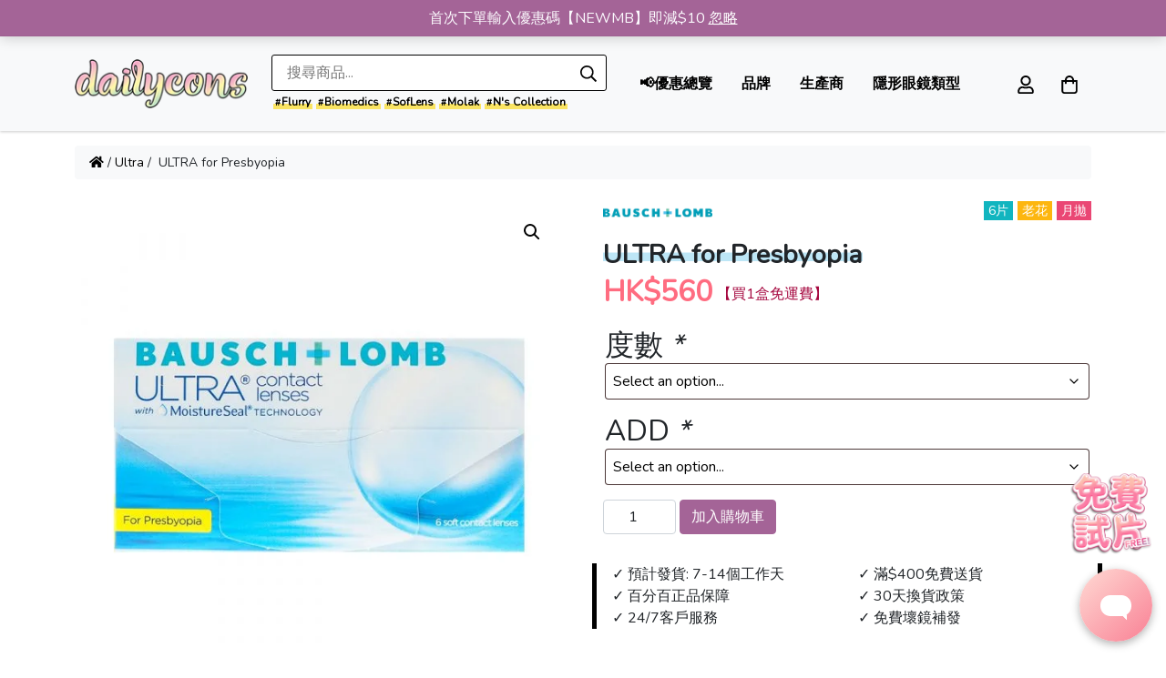

--- FILE ---
content_type: text/html; charset=UTF-8
request_url: https://www.dailycons.com/lens/ultra-presbyopia/?attribute_pa_water-content=water-46
body_size: 58557
content:
<!doctype html><html lang="zh-HK"><head><meta charset="UTF-8"><link rel="preconnect" href="https://fonts.gstatic.com/" crossorigin /><meta name="viewport" content="width=device-width, initial-scale=1"><link rel="profile" href="https://gmpg.org/xfn/11"><meta name="msapplication-TileColor" content="#ffffff"><meta name="theme-color" content="#ffffff">
 <script async src="https://www.googletagmanager.com/gtag/js?id=AW-10835172584"></script> <script>window.dataLayer = window.dataLayer || [];
            function gtag(){dataLayer.push(arguments);}
            gtag('js', new Date());

            gtag('config', 'AW-10835172584');</script> <script>jQuery(document).ready(function(){
            	jQuery(".fake-load").addClass("hide");
            });</script> <meta name='robots' content='index, follow, max-image-preview:large, max-snippet:-1, max-video-preview:-1' /><style>img:is([sizes="auto" i], [sizes^="auto," i]) { contain-intrinsic-size: 3000px 1500px }</style> <script type="text/javascript" id="google_gtagjs-js-consent-mode-data-layer">/*  */
window.dataLayer = window.dataLayer || [];function gtag(){dataLayer.push(arguments);}
gtag('consent', 'default', {"ad_personalization":"denied","ad_storage":"denied","ad_user_data":"denied","analytics_storage":"denied","functionality_storage":"denied","security_storage":"denied","personalization_storage":"denied","region":["AT","BE","BG","CH","CY","CZ","DE","DK","EE","ES","FI","FR","GB","GR","HR","HU","IE","IS","IT","LI","LT","LU","LV","MT","NL","NO","PL","PT","RO","SE","SI","SK"],"wait_for_update":500});
window._googlesitekitConsentCategoryMap = {"statistics":["analytics_storage"],"marketing":["ad_storage","ad_user_data","ad_personalization"],"functional":["functionality_storage","security_storage"],"preferences":["personalization_storage"]};
window._googlesitekitConsents = {"ad_personalization":"denied","ad_storage":"denied","ad_user_data":"denied","analytics_storage":"denied","functionality_storage":"denied","security_storage":"denied","personalization_storage":"denied","region":["AT","BE","BG","CH","CY","CZ","DE","DK","EE","ES","FI","FR","GB","GR","HR","HU","IE","IS","IT","LI","LT","LU","LV","MT","NL","NO","PL","PT","RO","SE","SI","SK"],"wait_for_update":500};
/*  */</script> <title>ULTRA for Presbyopia - Dailycons</title><meta name="description" content="ULTRA for Presbyopia 每月即棄漸進老花Con，特點是採用全對焦光學設計，再加上獨創的MoistureSeal Technology，以雙重凝聚處理，集清晰、健康及水潤於一身。鏡片加入全對焦光學設計，配合瞳孔運作，全日提供清晣近中遠距離視力。" /><link rel="canonical" href="https://www.dailycons.com/lens/ultra-presbyopia/" /><meta property="og:locale" content="zh_HK" /><meta property="og:type" content="article" /><meta property="og:title" content="ULTRA for Presbyopia - Dailycons" /><meta property="og:description" content="ULTRA for Presbyopia 每月即棄漸進老花Con，特點是採用全對焦光學設計，再加上獨創的MoistureSeal Technology，以雙重凝聚處理，集清晰、健康及水潤於一身。鏡片加入全對焦光學設計，配合瞳孔運作，全日提供清晣近中遠距離視力。" /><meta property="og:url" content="https://www.dailycons.com/lens/ultra-presbyopia/" /><meta property="og:site_name" content="Dailycons" /><meta property="article:publisher" content="https://www.facebook.com/DailyconStore" /><meta property="article:modified_time" content="2025-01-23T08:13:14+00:00" /><meta property="og:image" content="https://www.dailycons.com/wp-content/uploads/2021/10/ultra-presbyopia.jpg" /><meta property="og:image:width" content="1000" /><meta property="og:image:height" content="1000" /><meta property="og:image:type" content="image/jpeg" /><meta name="twitter:card" content="summary_large_image" /><meta name="twitter:label1" content="預計閱讀時間" /><meta name="twitter:data1" content="1 分鐘" /> <script type="application/ld+json" class="yoast-schema-graph">{"@context":"https://schema.org","@graph":[{"@type":"WebPage","@id":"https://www.dailycons.com/lens/ultra-presbyopia/","url":"https://www.dailycons.com/lens/ultra-presbyopia/","name":"ULTRA for Presbyopia - Dailycons","isPartOf":{"@id":"https://www.dailycons.com/#website"},"primaryImageOfPage":{"@id":"https://www.dailycons.com/lens/ultra-presbyopia/#primaryimage"},"image":{"@id":"https://www.dailycons.com/lens/ultra-presbyopia/#primaryimage"},"thumbnailUrl":"https://www.dailycons.com/wp-content/uploads/2021/10/ultra-presbyopia.jpg","datePublished":"2021-10-19T01:59:29+00:00","dateModified":"2025-01-23T08:13:14+00:00","description":"ULTRA for Presbyopia 每月即棄漸進老花Con，特點是採用全對焦光學設計，再加上獨創的MoistureSeal Technology，以雙重凝聚處理，集清晰、健康及水潤於一身。鏡片加入全對焦光學設計，配合瞳孔運作，全日提供清晣近中遠距離視力。","breadcrumb":{"@id":"https://www.dailycons.com/lens/ultra-presbyopia/#breadcrumb"},"inLanguage":"zh-HK","potentialAction":[{"@type":"ReadAction","target":["https://www.dailycons.com/lens/ultra-presbyopia/"]}]},{"@type":"ImageObject","inLanguage":"zh-HK","@id":"https://www.dailycons.com/lens/ultra-presbyopia/#primaryimage","url":"https://www.dailycons.com/wp-content/uploads/2021/10/ultra-presbyopia.jpg","contentUrl":"https://www.dailycons.com/wp-content/uploads/2021/10/ultra-presbyopia.jpg","width":1000,"height":1000,"caption":"ULTRA for Presbyopia"},{"@type":"BreadcrumbList","@id":"https://www.dailycons.com/lens/ultra-presbyopia/#breadcrumb","itemListElement":[{"@type":"ListItem","position":1,"name":"首頁","item":"https://www.dailycons.com/"},{"@type":"ListItem","position":2,"name":"商店","item":"https://www.dailycons.com/shop/"},{"@type":"ListItem","position":3,"name":"ULTRA for Presbyopia"}]},{"@type":"WebSite","@id":"https://www.dailycons.com/#website","url":"https://www.dailycons.com/","name":"Dailycons","description":"你最可信賴的隱形眼鏡專門店，現貨Con極速發貨、百分百購買安心保障！","publisher":{"@id":"https://www.dailycons.com/#organization"},"potentialAction":[{"@type":"SearchAction","target":{"@type":"EntryPoint","urlTemplate":"https://www.dailycons.com/?s={search_term_string}"},"query-input":{"@type":"PropertyValueSpecification","valueRequired":true,"valueName":"search_term_string"}}],"inLanguage":"zh-HK"},{"@type":"Organization","@id":"https://www.dailycons.com/#organization","name":"Dailycons 隱形眼鏡專門店","url":"https://www.dailycons.com/","logo":{"@type":"ImageObject","inLanguage":"zh-HK","@id":"https://www.dailycons.com/#/schema/logo/image/","url":"https://www.dailycons.com/wp-content/uploads/2022/03/cropped-favicon-2.png","contentUrl":"https://www.dailycons.com/wp-content/uploads/2022/03/cropped-favicon-2.png","width":512,"height":512,"caption":"Dailycons 隱形眼鏡專門店"},"image":{"@id":"https://www.dailycons.com/#/schema/logo/image/"},"sameAs":["https://www.facebook.com/DailyconStore","https://www.instagram.com/dailycon/","https://www.youtube.com/channel/UCGGm4aA_ApR3o8fETowFh1g"]}]}</script> <link rel='dns-prefetch' href='//www.googletagmanager.com' /><link rel="alternate" type="application/rss+xml" title="訂閱《Dailycons》&raquo; 資訊提供" href="https://www.dailycons.com/feed/" /><link rel="alternate" type="application/rss+xml" title="訂閱《Dailycons》&raquo; 留言的資訊提供" href="https://www.dailycons.com/comments/feed/" /><link rel="alternate" type="application/rss+xml" title="訂閱《Dailycons 》&raquo;〈ULTRA for Presbyopia〉留言的資訊提供" href="https://www.dailycons.com/lens/ultra-presbyopia/feed/" /> <script type="text/javascript">/*  */
window._wpemojiSettings = {"baseUrl":"https:\/\/s.w.org\/images\/core\/emoji\/16.0.1\/72x72\/","ext":".png","svgUrl":"https:\/\/s.w.org\/images\/core\/emoji\/16.0.1\/svg\/","svgExt":".svg","source":{"concatemoji":"https:\/\/www.dailycons.com\/wp-includes\/js\/wp-emoji-release.min.js?ver=6.8.3"}};
/*! This file is auto-generated */
!function(s,n){var o,i,e;function c(e){try{var t={supportTests:e,timestamp:(new Date).valueOf()};sessionStorage.setItem(o,JSON.stringify(t))}catch(e){}}function p(e,t,n){e.clearRect(0,0,e.canvas.width,e.canvas.height),e.fillText(t,0,0);var t=new Uint32Array(e.getImageData(0,0,e.canvas.width,e.canvas.height).data),a=(e.clearRect(0,0,e.canvas.width,e.canvas.height),e.fillText(n,0,0),new Uint32Array(e.getImageData(0,0,e.canvas.width,e.canvas.height).data));return t.every(function(e,t){return e===a[t]})}function u(e,t){e.clearRect(0,0,e.canvas.width,e.canvas.height),e.fillText(t,0,0);for(var n=e.getImageData(16,16,1,1),a=0;a<n.data.length;a++)if(0!==n.data[a])return!1;return!0}function f(e,t,n,a){switch(t){case"flag":return n(e,"\ud83c\udff3\ufe0f\u200d\u26a7\ufe0f","\ud83c\udff3\ufe0f\u200b\u26a7\ufe0f")?!1:!n(e,"\ud83c\udde8\ud83c\uddf6","\ud83c\udde8\u200b\ud83c\uddf6")&&!n(e,"\ud83c\udff4\udb40\udc67\udb40\udc62\udb40\udc65\udb40\udc6e\udb40\udc67\udb40\udc7f","\ud83c\udff4\u200b\udb40\udc67\u200b\udb40\udc62\u200b\udb40\udc65\u200b\udb40\udc6e\u200b\udb40\udc67\u200b\udb40\udc7f");case"emoji":return!a(e,"\ud83e\udedf")}return!1}function g(e,t,n,a){var r="undefined"!=typeof WorkerGlobalScope&&self instanceof WorkerGlobalScope?new OffscreenCanvas(300,150):s.createElement("canvas"),o=r.getContext("2d",{willReadFrequently:!0}),i=(o.textBaseline="top",o.font="600 32px Arial",{});return e.forEach(function(e){i[e]=t(o,e,n,a)}),i}function t(e){var t=s.createElement("script");t.src=e,t.defer=!0,s.head.appendChild(t)}"undefined"!=typeof Promise&&(o="wpEmojiSettingsSupports",i=["flag","emoji"],n.supports={everything:!0,everythingExceptFlag:!0},e=new Promise(function(e){s.addEventListener("DOMContentLoaded",e,{once:!0})}),new Promise(function(t){var n=function(){try{var e=JSON.parse(sessionStorage.getItem(o));if("object"==typeof e&&"number"==typeof e.timestamp&&(new Date).valueOf()<e.timestamp+604800&&"object"==typeof e.supportTests)return e.supportTests}catch(e){}return null}();if(!n){if("undefined"!=typeof Worker&&"undefined"!=typeof OffscreenCanvas&&"undefined"!=typeof URL&&URL.createObjectURL&&"undefined"!=typeof Blob)try{var e="postMessage("+g.toString()+"("+[JSON.stringify(i),f.toString(),p.toString(),u.toString()].join(",")+"));",a=new Blob([e],{type:"text/javascript"}),r=new Worker(URL.createObjectURL(a),{name:"wpTestEmojiSupports"});return void(r.onmessage=function(e){c(n=e.data),r.terminate(),t(n)})}catch(e){}c(n=g(i,f,p,u))}t(n)}).then(function(e){for(var t in e)n.supports[t]=e[t],n.supports.everything=n.supports.everything&&n.supports[t],"flag"!==t&&(n.supports.everythingExceptFlag=n.supports.everythingExceptFlag&&n.supports[t]);n.supports.everythingExceptFlag=n.supports.everythingExceptFlag&&!n.supports.flag,n.DOMReady=!1,n.readyCallback=function(){n.DOMReady=!0}}).then(function(){return e}).then(function(){var e;n.supports.everything||(n.readyCallback(),(e=n.source||{}).concatemoji?t(e.concatemoji):e.wpemoji&&e.twemoji&&(t(e.twemoji),t(e.wpemoji)))}))}((window,document),window._wpemojiSettings);
/*  */</script> <style id="litespeed-ccss">ul{box-sizing:border-box}:root{--wp--preset--font-size--normal:16px;--wp--preset--font-size--huge:42px}.screen-reader-text{border:0;clip:rect(1px,1px,1px,1px);-webkit-clip-path:inset(50%);clip-path:inset(50%);height:1px;margin:-1px;overflow:hidden;padding:0;position:absolute;width:1px;word-wrap:normal!important}.screen-reader-text{clip:rect(1px,1px,1px,1px);word-wrap:normal!important;border:0;-webkit-clip-path:inset(50%);clip-path:inset(50%);height:1px;margin:-1px;overflow:hidden;overflow-wrap:normal!important;padding:0;position:absolute!important;width:1px}body{--wp--preset--color--black:#000;--wp--preset--color--cyan-bluish-gray:#abb8c3;--wp--preset--color--white:#fff;--wp--preset--color--pale-pink:#f78da7;--wp--preset--color--vivid-red:#cf2e2e;--wp--preset--color--luminous-vivid-orange:#ff6900;--wp--preset--color--luminous-vivid-amber:#fcb900;--wp--preset--color--light-green-cyan:#7bdcb5;--wp--preset--color--vivid-green-cyan:#00d084;--wp--preset--color--pale-cyan-blue:#8ed1fc;--wp--preset--color--vivid-cyan-blue:#0693e3;--wp--preset--color--vivid-purple:#9b51e0;--wp--preset--gradient--vivid-cyan-blue-to-vivid-purple:linear-gradient(135deg,rgba(6,147,227,1) 0%,#9b51e0 100%);--wp--preset--gradient--light-green-cyan-to-vivid-green-cyan:linear-gradient(135deg,#7adcb4 0%,#00d082 100%);--wp--preset--gradient--luminous-vivid-amber-to-luminous-vivid-orange:linear-gradient(135deg,rgba(252,185,0,1) 0%,rgba(255,105,0,1) 100%);--wp--preset--gradient--luminous-vivid-orange-to-vivid-red:linear-gradient(135deg,rgba(255,105,0,1) 0%,#cf2e2e 100%);--wp--preset--gradient--very-light-gray-to-cyan-bluish-gray:linear-gradient(135deg,#eee 0%,#a9b8c3 100%);--wp--preset--gradient--cool-to-warm-spectrum:linear-gradient(135deg,#4aeadc 0%,#9778d1 20%,#cf2aba 40%,#ee2c82 60%,#fb6962 80%,#fef84c 100%);--wp--preset--gradient--blush-light-purple:linear-gradient(135deg,#ffceec 0%,#9896f0 100%);--wp--preset--gradient--blush-bordeaux:linear-gradient(135deg,#fecda5 0%,#fe2d2d 50%,#6b003e 100%);--wp--preset--gradient--luminous-dusk:linear-gradient(135deg,#ffcb70 0%,#c751c0 50%,#4158d0 100%);--wp--preset--gradient--pale-ocean:linear-gradient(135deg,#fff5cb 0%,#b6e3d4 50%,#33a7b5 100%);--wp--preset--gradient--electric-grass:linear-gradient(135deg,#caf880 0%,#71ce7e 100%);--wp--preset--gradient--midnight:linear-gradient(135deg,#020381 0%,#2874fc 100%);--wp--preset--duotone--dark-grayscale:url('#wp-duotone-dark-grayscale');--wp--preset--duotone--grayscale:url('#wp-duotone-grayscale');--wp--preset--duotone--purple-yellow:url('#wp-duotone-purple-yellow');--wp--preset--duotone--blue-red:url('#wp-duotone-blue-red');--wp--preset--duotone--midnight:url('#wp-duotone-midnight');--wp--preset--duotone--magenta-yellow:url('#wp-duotone-magenta-yellow');--wp--preset--duotone--purple-green:url('#wp-duotone-purple-green');--wp--preset--duotone--blue-orange:url('#wp-duotone-blue-orange');--wp--preset--font-size--small:13px;--wp--preset--font-size--medium:20px;--wp--preset--font-size--large:36px;--wp--preset--font-size--x-large:42px}button.pswp__button{box-shadow:none!important;background-image:url(https://www.dailycons.com/wp-content/plugins/woocommerce/assets/css/photoswipe/default-skin/default-skin.png)!important}button.pswp__button,button.pswp__button--arrow--left:before,button.pswp__button--arrow--right:before{background-color:transparent!important}button.pswp__button--arrow--left,button.pswp__button--arrow--right{background-image:none!important}.pswp{display:none;position:absolute;width:100%;height:100%;left:0;top:0;overflow:hidden;-ms-touch-action:none;touch-action:none;z-index:1500;-webkit-text-size-adjust:100%;-webkit-backface-visibility:hidden;outline:0}.pswp *{-webkit-box-sizing:border-box;box-sizing:border-box}.pswp__bg{position:absolute;left:0;top:0;width:100%;height:100%;background:#000;opacity:0;-webkit-transform:translateZ(0);transform:translateZ(0);-webkit-backface-visibility:hidden;will-change:opacity}.pswp__scroll-wrap{position:absolute;left:0;top:0;width:100%;height:100%;overflow:hidden}.pswp__container{-ms-touch-action:none;touch-action:none;position:absolute;left:0;right:0;top:0;bottom:0}.pswp__container{-webkit-touch-callout:none}.pswp__bg{will-change:opacity}.pswp__container{-webkit-backface-visibility:hidden}.pswp__item{position:absolute;left:0;right:0;top:0;bottom:0;overflow:hidden}.pswp__button{width:44px;height:44px;position:relative;background:0 0;overflow:visible;-webkit-appearance:none;display:block;border:0;padding:0;margin:0;float:right;opacity:.75;-webkit-box-shadow:none;box-shadow:none}.pswp__button::-moz-focus-inner{padding:0;border:0}.pswp__button,.pswp__button--arrow--left:before,.pswp__button--arrow--right:before{background:url(https://www.dailycons.com/wp-content/plugins/woocommerce/assets/css/photoswipe/default-skin/default-skin.png) 0 0 no-repeat;background-size:264px 88px;width:44px;height:44px}.pswp__button--close{background-position:0 -44px}.pswp__button--share{background-position:-44px -44px}.pswp__button--fs{display:none}.pswp__button--zoom{display:none;background-position:-88px 0}.pswp__button--arrow--left,.pswp__button--arrow--right{background:0 0;top:50%;margin-top:-50px;width:70px;height:100px;position:absolute}.pswp__button--arrow--left{left:0}.pswp__button--arrow--right{right:0}.pswp__button--arrow--left:before,.pswp__button--arrow--right:before{content:'';top:35px;background-color:rgba(0,0,0,.3);height:30px;width:32px;position:absolute}.pswp__button--arrow--left:before{left:6px;background-position:-138px -44px}.pswp__button--arrow--right:before{right:6px;background-position:-94px -44px}.pswp__share-modal{display:block;background:rgba(0,0,0,.5);width:100%;height:100%;top:0;left:0;padding:10px;position:absolute;z-index:1600;opacity:0;-webkit-backface-visibility:hidden;will-change:opacity}.pswp__share-modal--hidden{display:none}.pswp__share-tooltip{z-index:1620;position:absolute;background:#fff;top:56px;border-radius:2px;display:block;width:auto;right:44px;-webkit-box-shadow:0 2px 5px rgba(0,0,0,.25);box-shadow:0 2px 5px rgba(0,0,0,.25);-webkit-transform:translateY(6px);-ms-transform:translateY(6px);transform:translateY(6px);-webkit-backface-visibility:hidden;will-change:transform}.pswp__counter{position:absolute;left:0;top:0;height:44px;font-size:13px;line-height:44px;color:#fff;opacity:.75;padding:0 10px}.pswp__caption{position:absolute;left:0;bottom:0;width:100%;min-height:44px}.pswp__caption__center{text-align:left;max-width:420px;margin:0 auto;font-size:13px;padding:10px;line-height:20px;color:#ccc}.pswp__preloader{width:44px;height:44px;position:absolute;top:0;left:50%;margin-left:-22px;opacity:0;will-change:opacity;direction:ltr}.pswp__preloader__icn{width:20px;height:20px;margin:12px}@media screen and (max-width:1024px){.pswp__preloader{position:relative;left:auto;top:auto;margin:0;float:right}}.pswp__ui{-webkit-font-smoothing:auto;visibility:visible;opacity:1;z-index:1550}.pswp__top-bar{position:absolute;left:0;top:0;height:44px;width:100%}.pswp__caption,.pswp__top-bar{-webkit-backface-visibility:hidden;will-change:opacity}.pswp__caption,.pswp__top-bar{background-color:rgba(0,0,0,.5)}.pswp__ui--hidden .pswp__button--arrow--left,.pswp__ui--hidden .pswp__button--arrow--right,.pswp__ui--hidden .pswp__caption,.pswp__ui--hidden .pswp__top-bar{opacity:.001}:root{--woocommerce:#a46497;--wc-green:#7ad03a;--wc-red:#a00;--wc-orange:#ffba00;--wc-blue:#2ea2cc;--wc-primary:#a46497;--wc-primary-text:#fff;--wc-secondary:#ebe9eb;--wc-secondary-text:#515151;--wc-highlight:#77a464;--wc-highligh-text:#fff;--wc-content-bg:#fff;--wc-subtext:#767676}.woocommerce img,.woocommerce-page img{height:auto;max-width:100%}.woocommerce #content div.product div.images,.woocommerce div.product div.images,.woocommerce-page #content div.product div.images,.woocommerce-page div.product div.images{float:left;width:48%}.woocommerce #content div.product div.summary,.woocommerce div.product div.summary,.woocommerce-page #content div.product div.summary,.woocommerce-page div.product div.summary{float:right;width:48%;clear:none}.woocommerce #content div.product .woocommerce-tabs,.woocommerce div.product .woocommerce-tabs,.woocommerce-page #content div.product .woocommerce-tabs,.woocommerce-page div.product .woocommerce-tabs{clear:both}.woocommerce #content div.product .woocommerce-tabs ul.tabs:after,.woocommerce #content div.product .woocommerce-tabs ul.tabs:before,.woocommerce div.product .woocommerce-tabs ul.tabs:after,.woocommerce div.product .woocommerce-tabs ul.tabs:before,.woocommerce-page #content div.product .woocommerce-tabs ul.tabs:after,.woocommerce-page #content div.product .woocommerce-tabs ul.tabs:before,.woocommerce-page div.product .woocommerce-tabs ul.tabs:after,.woocommerce-page div.product .woocommerce-tabs ul.tabs:before{content:" ";display:table}.woocommerce #content div.product .woocommerce-tabs ul.tabs:after,.woocommerce div.product .woocommerce-tabs ul.tabs:after,.woocommerce-page #content div.product .woocommerce-tabs ul.tabs:after,.woocommerce-page div.product .woocommerce-tabs ul.tabs:after{clear:both}.woocommerce #content div.product .woocommerce-tabs ul.tabs li,.woocommerce div.product .woocommerce-tabs ul.tabs li,.woocommerce-page #content div.product .woocommerce-tabs ul.tabs li,.woocommerce-page div.product .woocommerce-tabs ul.tabs li{display:inline-block}.woocommerce form .form-row:after,.woocommerce form .form-row:before,.woocommerce-page form .form-row:after,.woocommerce-page form .form-row:before{content:" ";display:table}.woocommerce form .form-row:after,.woocommerce-page form .form-row:after{clear:both}.woocommerce form .form-row label,.woocommerce-page form .form-row label{display:block}.woocommerce form .form-row .input-text,.woocommerce-page form .form-row .input-text{box-sizing:border-box;width:100%}.woocommerce form .form-row-wide,.woocommerce-page form .form-row-wide{clear:both}@media only screen and (max-width:768px){:root{--woocommerce:#a46497;--wc-green:#7ad03a;--wc-red:#a00;--wc-orange:#ffba00;--wc-blue:#2ea2cc;--wc-primary:#a46497;--wc-primary-text:#fff;--wc-secondary:#ebe9eb;--wc-secondary-text:#515151;--wc-highlight:#77a464;--wc-highligh-text:#fff;--wc-content-bg:#fff;--wc-subtext:#767676}.woocommerce #content div.product div.images,.woocommerce #content div.product div.summary,.woocommerce div.product div.images,.woocommerce div.product div.summary,.woocommerce-page #content div.product div.images,.woocommerce-page #content div.product div.summary,.woocommerce-page div.product div.images,.woocommerce-page div.product div.summary{float:none;width:100%}}:root{--woocommerce:#a46497;--wc-green:#7ad03a;--wc-red:#a00;--wc-orange:#ffba00;--wc-blue:#2ea2cc;--wc-primary:#a46497;--wc-primary-text:#fff;--wc-secondary:#ebe9eb;--wc-secondary-text:#515151;--wc-highlight:#77a464;--wc-highligh-text:#fff;--wc-content-bg:#fff;--wc-subtext:#767676}.woocommerce-store-notice,p.demo_store{position:absolute;top:0;left:0;right:0;margin:0;width:100%;font-size:1em;padding:1em 0;text-align:center;background-color:#a46497;color:#fff;z-index:99998;box-shadow:0 1px 1em rgba(0,0,0,.2);display:none}.woocommerce-store-notice a,p.demo_store a{color:#fff;text-decoration:underline}.screen-reader-text{clip:rect(1px,1px,1px,1px);height:1px;overflow:hidden;position:absolute!important;width:1px;word-wrap:normal!important}.woocommerce .quantity .qty{width:3.631em;text-align:center}.woocommerce div.product{margin-bottom:0;position:relative}.woocommerce div.product .product_title{clear:none;margin-top:0;padding:0}.woocommerce div.product p.price{color:#77a464;font-size:1.25em}.woocommerce div.product div.images{margin-bottom:2em}.woocommerce div.product div.images img{display:block;width:100%;height:auto;box-shadow:none}.woocommerce div.product div.images.woocommerce-product-gallery{position:relative}.woocommerce div.product div.images .woocommerce-product-gallery__wrapper{margin:0;padding:0}.woocommerce div.product div.summary{margin-bottom:2em}.woocommerce div.product .woocommerce-tabs ul.tabs{list-style:none;padding:0 0 0 1em;margin:0 0 1.618em;overflow:hidden;position:relative}.woocommerce div.product .woocommerce-tabs ul.tabs li{border:1px solid #d3ced2;background-color:#ebe9eb;display:inline-block;position:relative;z-index:0;border-radius:4px 4px 0 0;margin:0 -5px;padding:0 1em}.woocommerce div.product .woocommerce-tabs ul.tabs li a{display:inline-block;padding:.5em 0;font-weight:700;color:#515151;text-decoration:none}.woocommerce div.product .woocommerce-tabs ul.tabs li:after,.woocommerce div.product .woocommerce-tabs ul.tabs li:before{border:1px solid #d3ced2;position:absolute;bottom:-1px;width:5px;height:5px;content:" ";box-sizing:border-box}.woocommerce div.product .woocommerce-tabs ul.tabs li:before{left:-5px;border-bottom-right-radius:4px;border-width:0 1px 1px 0;box-shadow:2px 2px 0 #ebe9eb}.woocommerce div.product .woocommerce-tabs ul.tabs li:after{right:-5px;border-bottom-left-radius:4px;border-width:0 0 1px 1px;box-shadow:-2px 2px 0 #ebe9eb}.woocommerce div.product .woocommerce-tabs ul.tabs:before{position:absolute;content:" ";width:100%;bottom:0;left:0;border-bottom:1px solid #d3ced2;z-index:1}.woocommerce div.product form.cart{margin-bottom:2em}.woocommerce div.product form.cart:after,.woocommerce div.product form.cart:before{content:" ";display:table}.woocommerce div.product form.cart:after{clear:both}.woocommerce div.product form.cart div.quantity{float:left;margin:0 4px 0 0}.woocommerce div.product form.cart table{border-width:0 0 1px}.woocommerce div.product form.cart table td{padding-left:0}.woocommerce div.product form.cart .variations{margin-bottom:1em;border:0;width:100%}.woocommerce div.product form.cart .variations td,.woocommerce div.product form.cart .variations th{border:0;line-height:2em;vertical-align:top}.woocommerce div.product form.cart .variations label{font-weight:700;text-align:left}.woocommerce div.product form.cart .variations select{max-width:100%;min-width:75%;display:inline-block;margin-right:1em}.woocommerce div.product form.cart .reset_variations{visibility:hidden;font-size:.83em}.woocommerce ul.products li.product .price{color:#77a464;display:block;font-weight:400;margin-bottom:.5em;font-size:.857em}.woocommerce #review_form #respond p{margin:0 0 10px}.woocommerce #review_form #respond .form-submit input{left:auto}.woocommerce #review_form #respond textarea{box-sizing:border-box;width:100%}.woocommerce form .form-row{padding:3px;margin:0 0 6px}.woocommerce form .form-row label{line-height:2}.woocommerce form .form-row .required{color:red;font-weight:700;border:0!important;text-decoration:none;visibility:hidden}.woocommerce form .form-row input.input-text{box-sizing:border-box;width:100%;margin:0;outline:0;line-height:normal}.woocommerce form .form-row ::-webkit-input-placeholder{line-height:normal}.woocommerce form .form-row :-moz-placeholder{line-height:normal}.woocommerce form .form-row :-ms-input-placeholder{line-height:normal}.woocommerce form .form-row .required{visibility:visible}.woo-slg-login-error,.woo-slg-login-loader{display:none}.woo-slg-login-error{clear:both;-webkit-border-radius:5px;-moz-border-radius:5px;border-radius:5px;background-color:#f1acac;border:1px solid #ee4b4b;margin-bottom:1.65em;box-shadow:0px 2px 2px 2px #ccc;padding:8px 5px 8px 8px}.woo-slg-social-wrap img{outline:0}.woo-slg-social-container a{text-decoration:none!important}.woo-slg-login-wrapper{display:inline-block;margin-right:5px;margin-bottom:5px}.woo-slg-login-wrapper a{outline:0}.woo-slg-clear{clear:both}.woo-slg-social-container{margin:0 0 21px}.woo-slg-social-container legend{display:block;font-size:120%;line-height:1;font-weight:700;width:100%;margin:0 0 21px;padding:0}#woo-slg-social-container-login{margin:auto;padding:2% 0 2%;width:320px;max-width:100%}#woo-slg-social-container-login span{display:block;font-size:130%;line-height:1;font-weight:700;width:100%;margin:0 0 21px;padding:0;color:#999}html{scroll-behavior:auto!important}.form-check-input{-webkit-appearance:none;-moz-appearance:none}.top-button{position:fixed;z-index:1020}body{position:relative;word-break:break-word}#content{min-height:600px}.alert.alert-info{padding-left:3.25rem}.alert:before{font-family:'Font Awesome 5 Free';font-weight:900;position:absolute;left:1.25rem;top:50%;transform:translate(0,-50%)}.alert-info:before{content:'\f05a'}@media (max-width:991px){.breadcrumb{display:block!important;white-space:nowrap;overflow-x:scroll;overflow-y:hidden;-ms-overflow-style:none;overflow:-moz-scrollbars-none;scrollbar-width:none}.breadcrumb::-webkit-scrollbar{display:none}}.top-button{right:5%;bottom:30px;opacity:0}img{height:auto;max-width:100%}.wp-post-image{width:100%}.screen-reader-text{clip:rect(1px,1px,1px,1px);position:absolute!important;height:1px;width:1px;overflow:hidden;word-wrap:normal!important}#cancel-comment-reply-link{margin-left:1rem}body{overflow-x:hidden}.zi-1020{z-index:1020!important}:focus{outline:none!important;outline:-webkit-focus-ring-color none!important;outline-color:-webkit-focus-ring-color none!important;outline-style:none!important;outline-width:0!important}img{height:auto;max-width:100%}:root{--bs-blue:#0d6efd;--bs-indigo:#6610f2;--bs-purple:#6f42c1;--bs-pink:#d63384;--bs-red:#dc3545;--bs-orange:#fd7e14;--bs-yellow:#ffc107;--bs-green:#198754;--bs-teal:#20c997;--bs-cyan:#0dcaf0;--bs-white:#fff;--bs-gray:#6c757d;--bs-gray-dark:#343a40;--bs-gray-100:#f8f9fa;--bs-gray-200:#e9ecef;--bs-gray-300:#dee2e6;--bs-gray-400:#ced4da;--bs-gray-500:#adb5bd;--bs-gray-600:#6c757d;--bs-gray-700:#495057;--bs-gray-800:#343a40;--bs-gray-900:#212529;--bs-primary:#0d6efd;--bs-secondary:#6c757d;--bs-success:#198754;--bs-info:#0dcaf0;--bs-warning:#ffc107;--bs-danger:#dc3545;--bs-light:#f8f9fa;--bs-dark:#212529;--bs-primary-rgb:13,110,253;--bs-secondary-rgb:108,117,125;--bs-success-rgb:25,135,84;--bs-info-rgb:13,202,240;--bs-warning-rgb:255,193,7;--bs-danger-rgb:220,53,69;--bs-light-rgb:248,249,250;--bs-dark-rgb:33,37,41;--bs-white-rgb:255,255,255;--bs-black-rgb:0,0,0;--bs-body-color-rgb:33,37,41;--bs-body-bg-rgb:255,255,255;--bs-font-sans-serif:system-ui,-apple-system,"Segoe UI",Roboto,"Helvetica Neue",Arial,"Noto Sans","Liberation Sans",sans-serif,"Apple Color Emoji","Segoe UI Emoji","Segoe UI Symbol","Noto Color Emoji";--bs-font-monospace:SFMono-Regular,Menlo,Monaco,Consolas,"Liberation Mono","Courier New",monospace;--bs-gradient:linear-gradient(180deg,rgba(255,255,255,.15),rgba(255,255,255,0));--bs-body-font-family:var(--bs-font-sans-serif);--bs-body-font-size:1rem;--bs-body-font-weight:400;--bs-body-line-height:1.5;--bs-body-color:#212529;--bs-body-bg:#fff}*,*:before,*:after{box-sizing:border-box}@media (prefers-reduced-motion:no-preference){:root{scroll-behavior:smooth}}body{margin:0;font-family:var(--bs-body-font-family);font-size:var(--bs-body-font-size);font-weight:var(--bs-body-font-weight);line-height:var(--bs-body-line-height);color:var(--bs-body-color);text-align:var(--bs-body-text-align);background-color:var(--bs-body-bg);-webkit-text-size-adjust:100%}h1,.h2,.h5{margin-top:0;margin-bottom:.5rem;font-weight:500;line-height:1.2}h1{font-size:calc(1.375rem + 1.5vw)}@media (min-width:1200px){h1{font-size:2.5rem}}.h2{font-size:calc(1.325rem + .9vw)}@media (min-width:1200px){.h2{font-size:2rem}}.h5{font-size:1.25rem}p{margin-top:0;margin-bottom:1rem}ul{padding-left:2rem}ul{margin-top:0;margin-bottom:1rem}ul ul{margin-bottom:0}.small{font-size:.875em}a{color:#0d6efd;text-decoration:underline}figure{margin:0 0 1rem}img,svg{vertical-align:middle}table{caption-side:bottom;border-collapse:collapse}th{text-align:inherit;text-align:-webkit-match-parent}tbody,tr,td,th{border-color:inherit;border-style:solid;border-width:0}label{display:inline-block}button{border-radius:0}input,button,select,textarea{margin:0;font-family:inherit;font-size:inherit;line-height:inherit}button,select{text-transform:none}select{word-wrap:normal}button,[type=button],[type=submit]{-webkit-appearance:button}::-moz-focus-inner{padding:0;border-style:none}textarea{resize:vertical}legend{float:left;width:100%;padding:0;margin-bottom:.5rem;font-size:calc(1.275rem + .3vw);line-height:inherit}@media (min-width:1200px){legend{font-size:1.5rem}}::-webkit-datetime-edit-fields-wrapper,::-webkit-datetime-edit-text,::-webkit-datetime-edit-minute,::-webkit-datetime-edit-hour-field,::-webkit-datetime-edit-day-field,::-webkit-datetime-edit-month-field,::-webkit-datetime-edit-year-field{padding:0}::-webkit-inner-spin-button{height:auto}[type=search]{outline-offset:-2px;-webkit-appearance:textfield}::-webkit-search-decoration{-webkit-appearance:none}::-webkit-color-swatch-wrapper{padding:0}::file-selector-button{font:inherit}::-webkit-file-upload-button{font:inherit;-webkit-appearance:button}.container{width:100%;padding-right:var(--bs-gutter-x,.75rem);padding-left:var(--bs-gutter-x,.75rem);margin-right:auto;margin-left:auto}@media (min-width:576px){.container{max-width:540px}}@media (min-width:768px){.container{max-width:720px}}@media (min-width:992px){.container{max-width:960px}}@media (min-width:1200px){.container{max-width:1140px}}@media (min-width:1400px){.container{max-width:1320px}}.row{--bs-gutter-x:1.5rem;--bs-gutter-y:0;display:flex;flex-wrap:wrap;margin-top:calc(-1*var(--bs-gutter-y));margin-right:calc(-.5*var(--bs-gutter-x));margin-left:calc(-.5*var(--bs-gutter-x))}.row>*{flex-shrink:0;width:100%;max-width:100%;padding-right:calc(var(--bs-gutter-x)*.5);padding-left:calc(var(--bs-gutter-x)*.5);margin-top:var(--bs-gutter-y)}.col{flex:1 0 0%}.col-6{flex:0 0 auto;width:50%}.form-control{display:block;width:100%;padding:.375rem .75rem;font-size:1rem;font-weight:400;line-height:1.5;color:#212529;background-color:#fff;background-clip:padding-box;border:1px solid #ced4da;appearance:none;border-radius:.25rem}.form-control::-webkit-date-and-time-value{height:1.5em}.form-control::-webkit-file-upload-button{padding:.375rem .75rem;margin:-.375rem -.75rem;margin-inline-end:.75rem;color:#212529;background-color:#e9ecef;border-color:inherit;border-style:solid;border-width:0;border-inline-end-width:1px;border-radius:0}.form-check{display:block;min-height:1.5rem;padding-left:1.5em;margin-bottom:.125rem}.form-check .form-check-input{float:left;margin-left:-1.5em}.form-check-input{width:1em;height:1em;margin-top:.25em;vertical-align:top;background-color:#fff;background-repeat:no-repeat;background-position:center;background-size:contain;border:1px solid rgba(0,0,0,.25);appearance:none;color-adjust:exact}.form-check-input[type=checkbox]{border-radius:.25em}.input-group{position:relative;display:flex;flex-wrap:wrap;align-items:stretch;width:100%}.input-group>.form-control{position:relative;flex:1 1 auto;width:1%;min-width:0}.input-group .btn{position:relative;z-index:2}.input-group-text{display:flex;align-items:center;padding:.375rem .75rem;font-size:1rem;font-weight:400;line-height:1.5;color:#212529;text-align:center;white-space:nowrap;background-color:#e9ecef;border:1px solid #ced4da;border-radius:.25rem}.input-group:not(.has-validation)>:not(:last-child):not(.dropdown-toggle):not(.dropdown-menu){border-top-right-radius:0;border-bottom-right-radius:0}.input-group>:not(:first-child):not(.dropdown-menu):not(.valid-tooltip):not(.valid-feedback):not(.invalid-tooltip):not(.invalid-feedback){margin-left:-1px;border-top-left-radius:0;border-bottom-left-radius:0}.btn{display:inline-block;font-weight:400;line-height:1.5;color:#212529;text-align:center;text-decoration:none;vertical-align:middle;background-color:transparent;border:1px solid transparent;padding:.375rem .75rem;font-size:1rem;border-radius:.25rem}.btn-primary{color:#fff;background-color:#0d6efd;border-color:#0d6efd}.btn-outline-primary{color:#0d6efd;border-color:#0d6efd}.btn-outline-secondary{color:#6c757d;border-color:#6c757d}.collapse:not(.show){display:none}.navbar{position:relative;display:flex;flex-wrap:wrap;align-items:center;justify-content:space-between;padding-top:.5rem;padding-bottom:.5rem}.navbar>.container{display:flex;flex-wrap:inherit;align-items:center;justify-content:space-between}.navbar-brand{padding-top:.3125rem;padding-bottom:.3125rem;margin-right:1rem;font-size:1.25rem;text-decoration:none;white-space:nowrap}@media (min-width:992px){.navbar-expand-lg{flex-wrap:nowrap;justify-content:flex-start}.navbar-expand-lg .offcanvas-header{display:none}.navbar-expand-lg .offcanvas{position:inherit;bottom:0;z-index:1000;flex-grow:1;visibility:visible!important;background-color:transparent;border-right:0;border-left:0;transform:none}.navbar-expand-lg .offcanvas-body{display:flex;flex-grow:0;padding:0;overflow-y:visible}}.navbar-light .navbar-brand{color:rgba(0,0,0,.9)}.card{position:relative;display:flex;flex-direction:column;min-width:0;word-wrap:break-word;background-color:#fff;background-clip:border-box;border:1px solid rgba(0,0,0,.125);border-radius:.25rem}.card-body{flex:1 1 auto;padding:1rem}.breadcrumb{display:flex;flex-wrap:wrap;padding:0;margin-bottom:1rem;list-style:none}.alert{position:relative;padding:1rem;margin-bottom:1rem;border:1px solid transparent;border-radius:.25rem}.alert-info{color:#055160;background-color:#cff4fc;border-color:#b6effb}.btn-close{box-sizing:content-box;width:1em;height:1em;padding:.25em;color:#000;background:transparent url("data:image/svg+xml,%3csvg xmlns='http://www.w3.org/2000/svg' viewBox='0 0 16 16' fill='%23000'%3e%3cpath d='M.293.293a1 1 0 011.414 0L8 6.586 14.293.293a1 1 0 111.414 1.414L9.414 8l6.293 6.293a1 1 0 01-1.414 1.414L8 9.414l-6.293 6.293a1 1 0 01-1.414-1.414L6.586 8 .293 1.707a1 1 0 010-1.414z'/%3e%3c/svg%3e") center/1em auto no-repeat;border:0;border-radius:.25rem;opacity:.5}@keyframes spinner-border{to{transform:rotate(360deg)}}.spinner-border{display:inline-block;width:2rem;height:2rem;vertical-align:-.125em;border:.25em solid currentColor;border-right-color:transparent;border-radius:50%;animation:.75s linear infinite spinner-border}@media (prefers-reduced-motion:reduce){.spinner-border{animation-duration:1.5s}}.offcanvas{position:fixed;bottom:0;z-index:1045;display:flex;flex-direction:column;max-width:100%;visibility:hidden;background-color:#fff;background-clip:padding-box;outline:0}.offcanvas-header{display:flex;align-items:center;justify-content:space-between;padding:1rem}.offcanvas-header .btn-close{padding:.5rem;margin-top:-.5rem;margin-right:-.5rem;margin-bottom:-.5rem}.offcanvas-body{flex-grow:1;padding:1rem;overflow-y:auto}.offcanvas-start{top:0;left:0;width:400px;border-right:1px solid rgba(0,0,0,.2);transform:translateX(-100%)}.offcanvas-end{top:0;right:0;width:400px;border-left:1px solid rgba(0,0,0,.2);transform:translateX(100%)}.d-flex{display:flex!important}.d-none{display:none!important}.shadow{box-shadow:0 .5rem 1rem rgba(0,0,0,.15)!important}.position-relative{position:relative!important}.position-absolute{position:absolute!important}.position-fixed{position:fixed!important}.bottom-0{bottom:0!important}.start-0{left:0!important}.end-0{right:0!important}.justify-content-center{justify-content:center!important}.align-items-center{align-items:center!important}.m-3{margin:1rem!important}.mt-2{margin-top:.5rem!important}.mt-3{margin-top:1rem!important}.mb-0{margin-bottom:0!important}.mb-2{margin-bottom:.5rem!important}.mb-3{margin-bottom:1rem!important}.mb-4{margin-bottom:1.5rem!important}.ms-1{margin-left:.25rem!important}.ms-auto{margin-left:auto!important}.p-0{padding:0!important}.px-3{padding-right:1rem!important;padding-left:1rem!important}.py-2{padding-top:.5rem!important;padding-bottom:.5rem!important}.pt-2{padding-top:.5rem!important}.pb-5{padding-bottom:3rem!important}.text-primary{--bs-text-opacity:1;color:rgba(var(--bs-primary-rgb),var(--bs-text-opacity))!important}.text-reset{--bs-text-opacity:1;color:inherit!important}.bg-light{--bs-bg-opacity:1;background-color:rgba(var(--bs-light-rgb),var(--bs-bg-opacity))!important}.bg-white{--bs-bg-opacity:1;background-color:rgba(var(--bs-white-rgb),var(--bs-bg-opacity))!important}.rounded{border-radius:.25rem!important}@media (min-width:768px){.d-md-block{display:block!important}.d-md-none{display:none!important}.ms-md-2{margin-left:.5rem!important}}@media (min-width:992px){.d-lg-none{display:none!important}.ms-lg-0{margin-left:0!important}}:root{--swiper-theme-color:#007aff}:root{--swiper-navigation-size:44px}@media (max-width:991px){#nav-main{min-height:56px}}#offcanvas-cart .cart-list{padding-bottom:208px}.cart-loader{top:56px;z-index:1}.cart-loader .loader-icon{margin-top:-56px}#offcanvas-cart .cart-loader{opacity:0;visibility:hidden}.woocommerce div.product .woocommerce-tabs ul.tabs li:nth-child(1):before{display:none}ul.tabs.wc-tabs li:after{display:none}.woocommerce form .form-row{padding:0;margin:0 0 1rem}.woocommerce form .form-row label{line-height:1.5}.woocommerce div.product .woocommerce-tabs ul.tabs li:nth-child(1){margin-left:-16px}.woocommerce div.product .woocommerce-tabs ul.tabs:before{z-index:0}.woocommerce div.product .woocommerce-tabs ul.tabs li:before{border-bottom-right-radius:0;border-width:0;box-shadow:none}.woocommerce div.product .woocommerce-tabs ul.tabs li{border-radius:.25rem .25rem 0 0}.woocommerce div.product form.cart .variations select{margin-right:0}.woocommerce-variation.single_variation{margin-bottom:2rem}ul.tabs.wc-tabs{overflow-x:auto!important;white-space:nowrap}.reviews_tab{margin-right:0}ul.tabs.wc-tabs::-webkit-scrollbar{display:none}ul.tabs.wc-tabs{-ms-overflow-style:none}.pswp__caption__center{text-align:center}.card .price .woocommerce-Price-amount.amount{font-size:1.25rem}.woocommerce div.product p.price .woocommerce-Price-amount.amount{font-size:2.5rem}.woocommerce div.product form.cart .variations{margin-bottom:0}.woocommerce form .form-row input.input-text{line-height:inherit}.woocommerce div.product p.price,.card .price{color:var(--bscore-wc-price,var(--bs-gray))}.woocommerce form .form-row .required{color:var(--bscore-wc-form-invalid,var(--bs-danger))}.woocommerce div.product .woocommerce-tabs ul.tabs li{border:1px solid var(--bscore-wc-tabs-border,var(--bs-gray-300));background-color:var(--bscore-wc-tabs-bg,var(--bs-light))}.woocommerce div.product .woocommerce-tabs ul.tabs:before{border-bottom:1px solid var(--bscore-wc-tabs-border,var(--bs-gray-300))}.woocommerce div.product .woocommerce-tabs ul.tabs li a{color:var(--bscore-wc-tabs-a,var(--bs-primary))}.pswp__bg{background-color:rgba(0,0,0,.8)}body{font-family:Nunito,'Noto Sans TC',-apple-system,system-ui,sans-serif}a{color:#000;text-decoration:none}.woocommerce-store-notice,p.demo_store{position:relative;padding:.5em 0;font-size:1em;z-index:999}.woocommerce-store-notice,p.demo_store{background-color:transparent}.card .price .woocommerce-Price-amount.amount{font-weight:700;color:#000}.woocommerce div.product .product_title{display:initial;font-size:180%;font-weight:700;line-height:1.2;background-image:url(https://www.dailycons.com/wp-content/themes/bootcommerce-child-main/img/icon/link-bg.png);background-size:4px 27px}.woocommerce div.product p.price .woocommerce-Price-amount.amount{font-size:2rem;color:#000;font-weight:700}.single-product-info{display:inline-block;width:100%;margin-bottom:1rem}.woocommerce .quantity .qty{width:5em}.entry-content p{line-height:1.6;letter-spacing:1px}a.btn{background-image:none;color:#fff;font-weight:unset}.top-nav-search-md{display:none}.single-manufacturer-logo{display:inline-block}.single-manufacturer-logo img{width:120px;height:auto}.single-contact-lenses-period{display:inline-block;width:auto;font-size:14px;color:#fff;background-color:#ea4774;text-align:center;padding:0 5px;margin-left:5px;float:right}.single-contact-contact-lens-type{display:inline-block;width:auto;font-size:14px;color:#fff;background-color:#fdb60f;text-align:center;padding:0 5px;margin-left:5px;float:right}.single-contact-packaging{display:inline-block;width:auto;font-size:14px;color:#fff;background-color:#11b5bf;text-align:center;padding:0 5px;margin-left:5px;float:right}.h_search{width:20%;margin-right:20px;margin-left:100px}.h_word_search{position:relative}.h_word_search_form_input{-webkit-appearance:none;appearance:none;box-sizing:border-box;width:100%;height:40px;margin:0;padding:16px 40px 16px 16px;background:#fff;border:1px solid #000;box-shadow:inset 0 0 0 rgb(0 0 0/5%);border-radius:3px;outline:0;resize:vertical;color:#222;font-size:100%;line-height:1.15}.h_search button{border:none;position:absolute;right:1px;top:1px;background:0 0;padding:7px 10px}.h_search button svg{width:18px;height:18px}.h_lens_nav ul{list-style:none}.h_lens_nav>ul{display:flex;margin-bottom:0}.h_lens_nav>ul>li{padding:.5rem 1rem}.h_lens_nav .menu_title{position:relative;display:inline-block;vertical-align:baseline;color:#000;font-weight:500}.h_lens_nav .menu_contents{overflow:hidden;opacity:0;visibility:hidden;position:absolute;bottom:0;left:0;width:100%;border-bottom:1px solid #ddd;background-color:#fff;-webkit-transform-origin:top center;transform-origin:top center;-webkit-transform:translate(0,100%) scaleY(.5);transform:translate(0,100%) scaleY(.5)}.h_lens_nav .menu_contents>.inner{width:1040px;margin:auto;opacity:0;-webkit-transform:translateY(-100%);transform:translateY(-100%)}.h_lens_nav .menu_type .inner{padding:14px 0}.h_lens_nav .menu_type .inner ul{display:flex;flex-wrap:wrap}.h_lens_nav .menu_type .inner li{width:16.6666667%}.h_lens_nav .menu_type .inner li a{display:block;padding:18px 0;text-align:center;color:#212529;text-decoration:none;font-weight:700}.h_lens_nav .menu_maker .inner{padding:50px 0 20px}.h_lens_nav .menu_maker .inner ul{display:flex;flex-wrap:wrap;padding:0;margin:0 auto}.h_lens_nav .menu_maker .inner li{display:inline-block;width:20%;text-align:center;margin-bottom:30px}.h_lens_nav .menu_maker .inner li a{display:block;color:rgba(0,0,0);text-decoration:none;line-height:3}.h_lens_nav .menu_maker .inner li img{display:block;margin:0 auto;width:160px;height:auto}.h_lens_nav .menu_maker .inner li span{position:relative;display:inline-block;font-size:13px}.h_lens_nav .menu_maker .inner li span:after{position:absolute;bottom:0;left:0;content:'';width:100%;height:1px;background-color:#bbb;opacity:0;visibility:hidden}.h_lens_nav .menu_maker .inner li span.giant_menu_title{display:none}.h_lens_nav .menu_maker .inner .show_menu_title li span.giant_menu_title{display:inline-block}@media (max-width:768px){.h_search,.h_lens_nav{display:none}.offcanvas-body.ms-auto{margin-left:unset!important}.top-nav-search-md{display:block}}.btn-outline-secondary{border:none;color:#000;padding-top:0;padding-right:.5rem}.btn-outline-secondary svg{width:20px;height:20px}.single.woocommerce div.product .woocommerce-tabs ul.tabs{text-align:center}.single.woocommerce div.product .woocommerce-tabs ul.tabs li{width:130px;border:none;background:0 0}.single.woocommerce div.product .woocommerce-tabs ul.tabs li a{position:relative;color:#a6a6a6}.single.woocommerce div.product .woocommerce-tabs ul.tabs li:before{display:none}@media (max-width:768px){.single.woocommerce div.product .woocommerce-tabs ul.tabs li{width:auto}}.woocommerce div.product form.cart .variations th{width:4rem}.variations_form .variations .value select{margin-bottom:10px}.reset_variations{display:block}.woocommerce div.product form.cart .reset_variations{visibility:hidden;font-size:.83em;position:absolute;bottom:-20px;left:-50px}.woocommerce div.product form.cart .variations td{position:relative}.single_variation_wrap{margin-top:20px}.reset_variations{display:none!important}.product-tab-attributes-item:last-child span{display:none}.contact-box{display:none}.contact-box .contact-icon{display:inline-block}.contact-box .contact-icon+.contact-icon{margin-left:20px}.contact-box .contact-icon img{width:20px}.price .free-freight{font-size:1rem;vertical-align:3px;margin-left:5px;color:#333}.product-activities{background:#ffefbf;padding:15px;border-radius:3px;margin-bottom:30px;display:none}@media (max-width:768px){nav .navbar-brand{width:40%}.contact-box{display:block}}button::-moz-focus-inner{padding:0;border:0}.fas{-moz-osx-font-smoothing:grayscale;-webkit-font-smoothing:antialiased;display:inline-block;font-style:normal;font-variant:normal;text-rendering:auto;line-height:1}.fa-bars:before{content:"\f0c9"}.fa-chevron-up:before{content:"\f077"}.fa-home:before{content:"\f015"}.fa-search:before{content:"\f002"}.sr-only{border:0;clip:rect(0,0,0,0);height:1px;margin:-1px;overflow:hidden;padding:0;position:absolute;width:1px}.fas{font-family:"Font Awesome 5 Free"}.fas{font-weight:900}.woocommerce_out-of-stock+.price{display:none!important}.woocommerce div.product form.cart .variations select[name=attribute_pa_power]{display:none}.woocommerce div.product form.cart .variations select[name=attribute_pa_add-power]{display:none}</style><script>WebFontConfig={google:{families:["Nunito:wght@300;400;500;700&display=swap"]}};if ( typeof WebFont === "object" && typeof WebFont.load === "function" ) { WebFont.load( WebFontConfig ); }</script><script data-optimized="1" src="https://www.dailycons.com/wp-content/plugins/litespeed-cache/assets/js/webfontloader.min.js"></script><script>!function(a){"use strict";var b=function(b,c,d){function e(a){return h.body?a():void setTimeout(function(){e(a)})}function f(){i.addEventListener&&i.removeEventListener("load",f),i.media=d||"all"}var g,h=a.document,i=h.createElement("link");if(c)g=c;else{var j=(h.body||h.getElementsByTagName("head")[0]).childNodes;g=j[j.length-1]}var k=h.styleSheets;i.rel="stylesheet",i.href=b,i.media="only x",e(function(){g.parentNode.insertBefore(i,c?g:g.nextSibling)});var l=function(a){for(var b=i.href,c=k.length;c--;)if(k[c].href===b)return a();setTimeout(function(){l(a)})};return i.addEventListener&&i.addEventListener("load",f),i.onloadcssdefined=l,l(f),i};"undefined"!=typeof exports?exports.loadCSS=b:a.loadCSS=b}("undefined"!=typeof global?global:this);!function(a){if(a.loadCSS){var b=loadCSS.relpreload={};if(b.support=function(){try{return a.document.createElement("link").relList.supports("preload")}catch(b){return!1}},b.poly=function(){for(var b=a.document.getElementsByTagName("link"),c=0;c<b.length;c++){var d=b[c];"preload"===d.rel&&"style"===d.getAttribute("as")&&(a.loadCSS(d.href,d,d.getAttribute("media")),d.rel=null)}},!b.support()){b.poly();var c=a.setInterval(b.poly,300);a.addEventListener&&a.addEventListener("load",function(){b.poly(),a.clearInterval(c)}),a.attachEvent&&a.attachEvent("onload",function(){a.clearInterval(c)})}}}(this);</script><link rel="preload" as="image" href="https://www.dailycons.com/wp-content/uploads/2022/03/logo.png"><link rel="preload" as="image" href="https://www.dailycons.com/wp-content/uploads/2022/03/logo.png"><link rel="preload" as="image" href="https://www.dailycons.com/wp-content/uploads/2022/03/logo.png"><link rel="preload" as="image" href="https://www.dailycons.com/wp-content/uploads/2021/10/ultra-presbyopia-600x600.jpg.webp"><link rel="preload" as="image" href="https://www.dailycons.com/wp-content/uploads/2022/02/Bausch-Lomb.png.webp"><link rel="preload" as="image" href="https://www.dailycons.com/wp-content/uploads/2022/02/Bausch-Lomb.png.webp"><style id='wp-emoji-styles-inline-css' type='text/css'>img.wp-smiley, img.emoji {
		display: inline !important;
		border: none !important;
		box-shadow: none !important;
		height: 1em !important;
		width: 1em !important;
		margin: 0 0.07em !important;
		vertical-align: -0.1em !important;
		background: none !important;
		padding: 0 !important;
	}</style><link data-optimized="1" data-asynced="1" as="style" onload="this.onload=null;this.rel='stylesheet'"  rel='preload' id='wp-block-library-css' href='https://www.dailycons.com/wp-content/litespeed/css/cef71a7e27ce2dcfb4dd392bfddb4d2a.css?ver=227ab' type='text/css' media='all' /><noscript><link data-optimized="1" rel='stylesheet' href='https://www.dailycons.com/wp-content/litespeed/css/cef71a7e27ce2dcfb4dd392bfddb4d2a.css?ver=227ab' type='text/css' media='all' /></noscript><style id='classic-theme-styles-inline-css' type='text/css'>/*! This file is auto-generated */
.wp-block-button__link{color:#fff;background-color:#32373c;border-radius:9999px;box-shadow:none;text-decoration:none;padding:calc(.667em + 2px) calc(1.333em + 2px);font-size:1.125em}.wp-block-file__button{background:#32373c;color:#fff;text-decoration:none}</style><style id='global-styles-inline-css' type='text/css'>:root{--wp--preset--aspect-ratio--square: 1;--wp--preset--aspect-ratio--4-3: 4/3;--wp--preset--aspect-ratio--3-4: 3/4;--wp--preset--aspect-ratio--3-2: 3/2;--wp--preset--aspect-ratio--2-3: 2/3;--wp--preset--aspect-ratio--16-9: 16/9;--wp--preset--aspect-ratio--9-16: 9/16;--wp--preset--color--black: #000000;--wp--preset--color--cyan-bluish-gray: #abb8c3;--wp--preset--color--white: #ffffff;--wp--preset--color--pale-pink: #f78da7;--wp--preset--color--vivid-red: #cf2e2e;--wp--preset--color--luminous-vivid-orange: #ff6900;--wp--preset--color--luminous-vivid-amber: #fcb900;--wp--preset--color--light-green-cyan: #7bdcb5;--wp--preset--color--vivid-green-cyan: #00d084;--wp--preset--color--pale-cyan-blue: #8ed1fc;--wp--preset--color--vivid-cyan-blue: #0693e3;--wp--preset--color--vivid-purple: #9b51e0;--wp--preset--gradient--vivid-cyan-blue-to-vivid-purple: linear-gradient(135deg,rgba(6,147,227,1) 0%,rgb(155,81,224) 100%);--wp--preset--gradient--light-green-cyan-to-vivid-green-cyan: linear-gradient(135deg,rgb(122,220,180) 0%,rgb(0,208,130) 100%);--wp--preset--gradient--luminous-vivid-amber-to-luminous-vivid-orange: linear-gradient(135deg,rgba(252,185,0,1) 0%,rgba(255,105,0,1) 100%);--wp--preset--gradient--luminous-vivid-orange-to-vivid-red: linear-gradient(135deg,rgba(255,105,0,1) 0%,rgb(207,46,46) 100%);--wp--preset--gradient--very-light-gray-to-cyan-bluish-gray: linear-gradient(135deg,rgb(238,238,238) 0%,rgb(169,184,195) 100%);--wp--preset--gradient--cool-to-warm-spectrum: linear-gradient(135deg,rgb(74,234,220) 0%,rgb(151,120,209) 20%,rgb(207,42,186) 40%,rgb(238,44,130) 60%,rgb(251,105,98) 80%,rgb(254,248,76) 100%);--wp--preset--gradient--blush-light-purple: linear-gradient(135deg,rgb(255,206,236) 0%,rgb(152,150,240) 100%);--wp--preset--gradient--blush-bordeaux: linear-gradient(135deg,rgb(254,205,165) 0%,rgb(254,45,45) 50%,rgb(107,0,62) 100%);--wp--preset--gradient--luminous-dusk: linear-gradient(135deg,rgb(255,203,112) 0%,rgb(199,81,192) 50%,rgb(65,88,208) 100%);--wp--preset--gradient--pale-ocean: linear-gradient(135deg,rgb(255,245,203) 0%,rgb(182,227,212) 50%,rgb(51,167,181) 100%);--wp--preset--gradient--electric-grass: linear-gradient(135deg,rgb(202,248,128) 0%,rgb(113,206,126) 100%);--wp--preset--gradient--midnight: linear-gradient(135deg,rgb(2,3,129) 0%,rgb(40,116,252) 100%);--wp--preset--font-size--small: 13px;--wp--preset--font-size--medium: 20px;--wp--preset--font-size--large: 36px;--wp--preset--font-size--x-large: 42px;--wp--preset--spacing--20: 0.44rem;--wp--preset--spacing--30: 0.67rem;--wp--preset--spacing--40: 1rem;--wp--preset--spacing--50: 1.5rem;--wp--preset--spacing--60: 2.25rem;--wp--preset--spacing--70: 3.38rem;--wp--preset--spacing--80: 5.06rem;--wp--preset--shadow--natural: 6px 6px 9px rgba(0, 0, 0, 0.2);--wp--preset--shadow--deep: 12px 12px 50px rgba(0, 0, 0, 0.4);--wp--preset--shadow--sharp: 6px 6px 0px rgba(0, 0, 0, 0.2);--wp--preset--shadow--outlined: 6px 6px 0px -3px rgba(255, 255, 255, 1), 6px 6px rgba(0, 0, 0, 1);--wp--preset--shadow--crisp: 6px 6px 0px rgba(0, 0, 0, 1);}:where(.is-layout-flex){gap: 0.5em;}:where(.is-layout-grid){gap: 0.5em;}body .is-layout-flex{display: flex;}.is-layout-flex{flex-wrap: wrap;align-items: center;}.is-layout-flex > :is(*, div){margin: 0;}body .is-layout-grid{display: grid;}.is-layout-grid > :is(*, div){margin: 0;}:where(.wp-block-columns.is-layout-flex){gap: 2em;}:where(.wp-block-columns.is-layout-grid){gap: 2em;}:where(.wp-block-post-template.is-layout-flex){gap: 1.25em;}:where(.wp-block-post-template.is-layout-grid){gap: 1.25em;}.has-black-color{color: var(--wp--preset--color--black) !important;}.has-cyan-bluish-gray-color{color: var(--wp--preset--color--cyan-bluish-gray) !important;}.has-white-color{color: var(--wp--preset--color--white) !important;}.has-pale-pink-color{color: var(--wp--preset--color--pale-pink) !important;}.has-vivid-red-color{color: var(--wp--preset--color--vivid-red) !important;}.has-luminous-vivid-orange-color{color: var(--wp--preset--color--luminous-vivid-orange) !important;}.has-luminous-vivid-amber-color{color: var(--wp--preset--color--luminous-vivid-amber) !important;}.has-light-green-cyan-color{color: var(--wp--preset--color--light-green-cyan) !important;}.has-vivid-green-cyan-color{color: var(--wp--preset--color--vivid-green-cyan) !important;}.has-pale-cyan-blue-color{color: var(--wp--preset--color--pale-cyan-blue) !important;}.has-vivid-cyan-blue-color{color: var(--wp--preset--color--vivid-cyan-blue) !important;}.has-vivid-purple-color{color: var(--wp--preset--color--vivid-purple) !important;}.has-black-background-color{background-color: var(--wp--preset--color--black) !important;}.has-cyan-bluish-gray-background-color{background-color: var(--wp--preset--color--cyan-bluish-gray) !important;}.has-white-background-color{background-color: var(--wp--preset--color--white) !important;}.has-pale-pink-background-color{background-color: var(--wp--preset--color--pale-pink) !important;}.has-vivid-red-background-color{background-color: var(--wp--preset--color--vivid-red) !important;}.has-luminous-vivid-orange-background-color{background-color: var(--wp--preset--color--luminous-vivid-orange) !important;}.has-luminous-vivid-amber-background-color{background-color: var(--wp--preset--color--luminous-vivid-amber) !important;}.has-light-green-cyan-background-color{background-color: var(--wp--preset--color--light-green-cyan) !important;}.has-vivid-green-cyan-background-color{background-color: var(--wp--preset--color--vivid-green-cyan) !important;}.has-pale-cyan-blue-background-color{background-color: var(--wp--preset--color--pale-cyan-blue) !important;}.has-vivid-cyan-blue-background-color{background-color: var(--wp--preset--color--vivid-cyan-blue) !important;}.has-vivid-purple-background-color{background-color: var(--wp--preset--color--vivid-purple) !important;}.has-black-border-color{border-color: var(--wp--preset--color--black) !important;}.has-cyan-bluish-gray-border-color{border-color: var(--wp--preset--color--cyan-bluish-gray) !important;}.has-white-border-color{border-color: var(--wp--preset--color--white) !important;}.has-pale-pink-border-color{border-color: var(--wp--preset--color--pale-pink) !important;}.has-vivid-red-border-color{border-color: var(--wp--preset--color--vivid-red) !important;}.has-luminous-vivid-orange-border-color{border-color: var(--wp--preset--color--luminous-vivid-orange) !important;}.has-luminous-vivid-amber-border-color{border-color: var(--wp--preset--color--luminous-vivid-amber) !important;}.has-light-green-cyan-border-color{border-color: var(--wp--preset--color--light-green-cyan) !important;}.has-vivid-green-cyan-border-color{border-color: var(--wp--preset--color--vivid-green-cyan) !important;}.has-pale-cyan-blue-border-color{border-color: var(--wp--preset--color--pale-cyan-blue) !important;}.has-vivid-cyan-blue-border-color{border-color: var(--wp--preset--color--vivid-cyan-blue) !important;}.has-vivid-purple-border-color{border-color: var(--wp--preset--color--vivid-purple) !important;}.has-vivid-cyan-blue-to-vivid-purple-gradient-background{background: var(--wp--preset--gradient--vivid-cyan-blue-to-vivid-purple) !important;}.has-light-green-cyan-to-vivid-green-cyan-gradient-background{background: var(--wp--preset--gradient--light-green-cyan-to-vivid-green-cyan) !important;}.has-luminous-vivid-amber-to-luminous-vivid-orange-gradient-background{background: var(--wp--preset--gradient--luminous-vivid-amber-to-luminous-vivid-orange) !important;}.has-luminous-vivid-orange-to-vivid-red-gradient-background{background: var(--wp--preset--gradient--luminous-vivid-orange-to-vivid-red) !important;}.has-very-light-gray-to-cyan-bluish-gray-gradient-background{background: var(--wp--preset--gradient--very-light-gray-to-cyan-bluish-gray) !important;}.has-cool-to-warm-spectrum-gradient-background{background: var(--wp--preset--gradient--cool-to-warm-spectrum) !important;}.has-blush-light-purple-gradient-background{background: var(--wp--preset--gradient--blush-light-purple) !important;}.has-blush-bordeaux-gradient-background{background: var(--wp--preset--gradient--blush-bordeaux) !important;}.has-luminous-dusk-gradient-background{background: var(--wp--preset--gradient--luminous-dusk) !important;}.has-pale-ocean-gradient-background{background: var(--wp--preset--gradient--pale-ocean) !important;}.has-electric-grass-gradient-background{background: var(--wp--preset--gradient--electric-grass) !important;}.has-midnight-gradient-background{background: var(--wp--preset--gradient--midnight) !important;}.has-small-font-size{font-size: var(--wp--preset--font-size--small) !important;}.has-medium-font-size{font-size: var(--wp--preset--font-size--medium) !important;}.has-large-font-size{font-size: var(--wp--preset--font-size--large) !important;}.has-x-large-font-size{font-size: var(--wp--preset--font-size--x-large) !important;}
:where(.wp-block-post-template.is-layout-flex){gap: 1.25em;}:where(.wp-block-post-template.is-layout-grid){gap: 1.25em;}
:where(.wp-block-columns.is-layout-flex){gap: 2em;}:where(.wp-block-columns.is-layout-grid){gap: 2em;}
:root :where(.wp-block-pullquote){font-size: 1.5em;line-height: 1.6;}</style><link data-optimized="1" data-asynced="1" as="style" onload="this.onload=null;this.rel='stylesheet'"  rel='preload' id='contact-form-7-css' href='https://www.dailycons.com/wp-content/litespeed/css/c73fdaa150448ec3edc440405eae95b6.css?ver=11449' type='text/css' media='all' /><noscript><link data-optimized="1" rel='stylesheet' href='https://www.dailycons.com/wp-content/litespeed/css/c73fdaa150448ec3edc440405eae95b6.css?ver=11449' type='text/css' media='all' /></noscript><link data-optimized="1" data-asynced="1" as="style" onload="this.onload=null;this.rel='stylesheet'"  rel='preload' id='photoswipe-css' href='https://www.dailycons.com/wp-content/litespeed/css/1f9418199b1594bb199e4e144596a097.css?ver=3fb88' type='text/css' media='all' /><noscript><link data-optimized="1" rel='stylesheet' href='https://www.dailycons.com/wp-content/litespeed/css/1f9418199b1594bb199e4e144596a097.css?ver=3fb88' type='text/css' media='all' /></noscript><link data-optimized="1" data-asynced="1" as="style" onload="this.onload=null;this.rel='stylesheet'"  rel='preload' id='photoswipe-default-skin-css' href='https://www.dailycons.com/wp-content/litespeed/css/3da481702f993335ede3cdcf4fb21d6c.css?ver=89a12' type='text/css' media='all' /><noscript><link data-optimized="1" rel='stylesheet' href='https://www.dailycons.com/wp-content/litespeed/css/3da481702f993335ede3cdcf4fb21d6c.css?ver=89a12' type='text/css' media='all' /></noscript><link data-optimized="1" data-asynced="1" as="style" onload="this.onload=null;this.rel='stylesheet'"  rel='preload' id='woocommerce-layout-css' href='https://www.dailycons.com/wp-content/litespeed/css/39e4601eecee9b5a4a08c808e2c52ccd.css?ver=dc02d' type='text/css' media='all' /><noscript><link data-optimized="1" rel='stylesheet' href='https://www.dailycons.com/wp-content/litespeed/css/39e4601eecee9b5a4a08c808e2c52ccd.css?ver=dc02d' type='text/css' media='all' /></noscript><link data-optimized="1" data-asynced="1" as="style" onload="this.onload=null;this.rel='stylesheet'"  rel='preload' id='woocommerce-smallscreen-css' href='https://www.dailycons.com/wp-content/litespeed/css/ab3e61dea2837878412898ffb4f26a41.css?ver=84a0d' type='text/css' media='only screen and (max-width: 768px)' /><noscript><link data-optimized="1" rel='stylesheet' href='https://www.dailycons.com/wp-content/litespeed/css/ab3e61dea2837878412898ffb4f26a41.css?ver=84a0d' type='text/css' media='only screen and (max-width: 768px)' /></noscript><link data-optimized="1" data-asynced="1" as="style" onload="this.onload=null;this.rel='stylesheet'"  rel='preload' id='woocommerce-general-css' href='https://www.dailycons.com/wp-content/litespeed/css/7dce2da39229f1b77c07e4f7a96bccb5.css?ver=20ade' type='text/css' media='all' /><noscript><link data-optimized="1" rel='stylesheet' href='https://www.dailycons.com/wp-content/litespeed/css/7dce2da39229f1b77c07e4f7a96bccb5.css?ver=20ade' type='text/css' media='all' /></noscript><style id='woocommerce-inline-inline-css' type='text/css'>.woocommerce form .form-row .required { visibility: visible; }</style><link data-optimized="1" data-asynced="1" as="style" onload="this.onload=null;this.rel='stylesheet'"  rel='preload' id='dashicons-css' href='https://www.dailycons.com/wp-content/litespeed/css/44c977ee1a0cf1f6dd5f2020fd1a7617.css?ver=4b344' type='text/css' media='all' /><noscript><link data-optimized="1" rel='stylesheet' href='https://www.dailycons.com/wp-content/litespeed/css/44c977ee1a0cf1f6dd5f2020fd1a7617.css?ver=4b344' type='text/css' media='all' /></noscript><link data-optimized="1" data-asynced="1" as="style" onload="this.onload=null;this.rel='stylesheet'"  rel='preload' id='woocommerce-addons-css-css' href='https://www.dailycons.com/wp-content/litespeed/css/428b063a689f1cd269f486523a0fbd0e.css?ver=48e78' type='text/css' media='all' /><noscript><link data-optimized="1" rel='stylesheet' href='https://www.dailycons.com/wp-content/litespeed/css/428b063a689f1cd269f486523a0fbd0e.css?ver=48e78' type='text/css' media='all' /></noscript><link data-optimized="1" data-asynced="1" as="style" onload="this.onload=null;this.rel='stylesheet'"  rel='preload' id='brands-styles-css' href='https://www.dailycons.com/wp-content/litespeed/css/177bc6f2e9cff1276fa343d51185c24f.css?ver=e7451' type='text/css' media='all' /><noscript><link data-optimized="1" rel='stylesheet' href='https://www.dailycons.com/wp-content/litespeed/css/177bc6f2e9cff1276fa343d51185c24f.css?ver=e7451' type='text/css' media='all' /></noscript><link data-optimized="1" data-asynced="1" as="style" onload="this.onload=null;this.rel='stylesheet'"  rel='preload' id='parent-style-css' href='https://www.dailycons.com/wp-content/litespeed/css/34ab42f3358cd3dd5a513531d2050bb1.css?ver=7e9a9' type='text/css' media='all' /><noscript><link data-optimized="1" rel='stylesheet' href='https://www.dailycons.com/wp-content/litespeed/css/34ab42f3358cd3dd5a513531d2050bb1.css?ver=7e9a9' type='text/css' media='all' /></noscript><link data-optimized="1" data-asynced="1" as="style" onload="this.onload=null;this.rel='stylesheet'"  rel='preload' id='bootstrap-css' href='https://www.dailycons.com/wp-content/litespeed/css/ba7c7adf54ebd8b26cee7af7131b61d0.css?ver=06f5a' type='text/css' media='all' /><noscript><link data-optimized="1" rel='stylesheet' href='https://www.dailycons.com/wp-content/litespeed/css/ba7c7adf54ebd8b26cee7af7131b61d0.css?ver=06f5a' type='text/css' media='all' /></noscript><link data-optimized="1" data-asynced="1" as="style" onload="this.onload=null;this.rel='stylesheet'"  rel='preload' id='swiper-style-css' href='https://www.dailycons.com/wp-content/litespeed/css/690d0665392b565fc6b8d25339fe7900.css?ver=db4ae' type='text/css' media='all' /><noscript><link data-optimized="1" rel='stylesheet' href='https://www.dailycons.com/wp-content/litespeed/css/690d0665392b565fc6b8d25339fe7900.css?ver=db4ae' type='text/css' media='all' /></noscript><link data-optimized="1" data-asynced="1" as="style" onload="this.onload=null;this.rel='stylesheet'"  rel='preload' id='woocommerce-css' href='https://www.dailycons.com/wp-content/litespeed/css/454a0bdfc3f219aad89b574e8fb763d1.css?ver=72c60' type='text/css' media='all' /><noscript><link data-optimized="1" rel='stylesheet' href='https://www.dailycons.com/wp-content/litespeed/css/454a0bdfc3f219aad89b574e8fb763d1.css?ver=72c60' type='text/css' media='all' /></noscript><link data-optimized="1" data-asynced="1" as="style" onload="this.onload=null;this.rel='stylesheet'"  rel='preload' id='bootscore-style-css' href='https://www.dailycons.com/wp-content/litespeed/css/865215d340ffc2d460aebd2ff8154390.css?ver=56524' type='text/css' media='all' /><noscript><link data-optimized="1" rel='stylesheet' href='https://www.dailycons.com/wp-content/litespeed/css/865215d340ffc2d460aebd2ff8154390.css?ver=56524' type='text/css' media='all' /></noscript><link data-optimized="1" data-asynced="1" as="style" onload="this.onload=null;this.rel='stylesheet'"  rel='preload' id='animate-css' href='https://www.dailycons.com/wp-content/litespeed/css/da0766a751d79418c104018bce22d1c1.css?ver=65af4' type='text/css' media='all' /><noscript><link data-optimized="1" rel='stylesheet' href='https://www.dailycons.com/wp-content/litespeed/css/da0766a751d79418c104018bce22d1c1.css?ver=65af4' type='text/css' media='all' /></noscript><link data-optimized="1" data-asynced="1" as="style" onload="this.onload=null;this.rel='stylesheet'"  rel='preload' id='lightbox-css' href='https://www.dailycons.com/wp-content/litespeed/css/fedbc8e676bcd2ebfae85a7206c52c7d.css?ver=71b2d' type='text/css' media='all' /><noscript><link data-optimized="1" rel='stylesheet' href='https://www.dailycons.com/wp-content/litespeed/css/fedbc8e676bcd2ebfae85a7206c52c7d.css?ver=71b2d' type='text/css' media='all' /></noscript><link data-optimized="1" data-asynced="1" as="style" onload="this.onload=null;this.rel='stylesheet'"  rel='preload' id='fontawesome-css' href='https://www.dailycons.com/wp-content/litespeed/css/042b056c8e80a4c8ec7215fca2599b5e.css?ver=87ed4' type='text/css' media='all' /><noscript><link data-optimized="1" rel='stylesheet' href='https://www.dailycons.com/wp-content/litespeed/css/042b056c8e80a4c8ec7215fca2599b5e.css?ver=87ed4' type='text/css' media='all' /></noscript><link data-optimized="1" data-asynced="1" as="style" onload="this.onload=null;this.rel='stylesheet'"  rel='preload' id='airwallex-css-css' href='https://www.dailycons.com/wp-content/litespeed/css/096170b644f14f3023667e9bf27bb460.css?ver=33337' type='text/css' media='all' /><noscript><link data-optimized="1" rel='stylesheet' href='https://www.dailycons.com/wp-content/litespeed/css/096170b644f14f3023667e9bf27bb460.css?ver=33337' type='text/css' media='all' /></noscript><link data-optimized="1" data-asynced="1" as="style" onload="this.onload=null;this.rel='stylesheet'"  rel='preload' id='woo_discount_pro_style-css' href='https://www.dailycons.com/wp-content/litespeed/css/b26e3cd6e05dc61a05884c200805f9b5.css?ver=576f3' type='text/css' media='all' /><noscript><link data-optimized="1" rel='stylesheet' href='https://www.dailycons.com/wp-content/litespeed/css/b26e3cd6e05dc61a05884c200805f9b5.css?ver=576f3' type='text/css' media='all' /></noscript> <script type="text/template" id="tmpl-variation-template"><div class="woocommerce-variation-description">{{{ data.variation.variation_description }}}</div>
	<div class="woocommerce-variation-price">{{{ data.variation.price_html }}}</div>
	<div class="woocommerce-variation-availability">{{{ data.variation.availability_html }}}</div></script> <script type="text/template" id="tmpl-unavailable-variation-template"><p role="alert">抱歉，此商品已下架，請選擇不同的組合</p></script> <script type="text/javascript" id="woocommerce-google-analytics-integration-gtag-js-after">/*  */
/* Google Analytics for WooCommerce (gtag.js) */
					window.dataLayer = window.dataLayer || [];
					function gtag(){dataLayer.push(arguments);}
					// Set up default consent state.
					for ( const mode of [{"analytics_storage":"denied","ad_storage":"denied","ad_user_data":"denied","ad_personalization":"denied","region":["AT","BE","BG","HR","CY","CZ","DK","EE","FI","FR","DE","GR","HU","IS","IE","IT","LV","LI","LT","LU","MT","NL","NO","PL","PT","RO","SK","SI","ES","SE","GB","CH"]}] || [] ) {
						gtag( "consent", "default", { "wait_for_update": 500, ...mode } );
					}
					gtag("js", new Date());
					gtag("set", "developer_id.dOGY3NW", true);
					gtag("config", "G-8EBPF4QMBV", {"track_404":true,"allow_google_signals":true,"logged_in":false,"linker":{"domains":[],"allow_incoming":true},"custom_map":{"dimension1":"logged_in"}});
/*  */</script> <script type="text/javascript" id="jquery-core-js-extra">/*  */
var dahuzi = {"ajaxurl":"https:\/\/www.dailycons.com\/wp-admin\/admin-ajax.php"};
/*  */</script> <script type="text/javascript" src="https://www.dailycons.com/wp-includes/js/jquery/jquery.min.js?ver=3.7.1" id="jquery-core-js"></script> <script data-optimized="1" type="text/javascript" src="https://www.dailycons.com/wp-content/litespeed/js/1b10b2b443b209227abe60cc42367915.js?ver=2f429" id="jquery-migrate-js"></script> <script data-optimized="1" type="text/javascript" src="https://www.dailycons.com/wp-content/litespeed/js/c489d181c5fc968c44a63445bebf48c1.js?ver=0618d" id="underscore-js"></script> <script type="text/javascript" id="wp-util-js-extra">/*  */
var _wpUtilSettings = {"ajax":{"url":"\/wp-admin\/admin-ajax.php"}};
/*  */</script> <script data-optimized="1" type="text/javascript" src="https://www.dailycons.com/wp-content/litespeed/js/1d1878d63e9baeb01b799fb61ed83142.js?ver=da0b2" id="wp-util-js"></script> <script data-optimized="1" type="text/javascript" src="https://www.dailycons.com/wp-content/litespeed/js/21c58fcb93d83ea29ac3abab891b1348.js?ver=b621e" id="wc-jquery-blockui-js" data-wp-strategy="defer"></script> <script type="text/javascript" id="wc-add-to-cart-js-extra">/*  */
var wc_add_to_cart_params = {"ajax_url":"\/wp-admin\/admin-ajax.php","wc_ajax_url":"\/?wc-ajax=%%endpoint%%","i18n_view_cart":"\u67e5\u770b\u8cfc\u7269\u8eca","cart_url":"https:\/\/www.dailycons.com\/cart\/","is_cart":"","cart_redirect_after_add":"no"};
/*  */</script> <script data-optimized="1" type="text/javascript" src="https://www.dailycons.com/wp-content/litespeed/js/e2cabb68e05d13f4f2dcd5c5b76bb3e5.js?ver=702d3" id="wc-add-to-cart-js" defer="defer" data-wp-strategy="defer"></script> <script data-optimized="1" type="text/javascript" src="https://www.dailycons.com/wp-content/litespeed/js/8f1b1f3b134778ac2996982c2ebb66ee.js?ver=874c0" id="wc-zoom-js" defer="defer" data-wp-strategy="defer"></script> <script data-optimized="1" type="text/javascript" src="https://www.dailycons.com/wp-content/litespeed/js/f2f3791f95daf1116bf1e10996b3fd5b.js?ver=80774" id="wc-flexslider-js" defer="defer" data-wp-strategy="defer"></script> <script data-optimized="1" type="text/javascript" src="https://www.dailycons.com/wp-content/litespeed/js/77388e4d23ffe286d219e9d000818b52.js?ver=48206" id="wc-photoswipe-js" defer="defer" data-wp-strategy="defer"></script> <script data-optimized="1" type="text/javascript" src="https://www.dailycons.com/wp-content/litespeed/js/2604c23cd25101f550cc57b5db2a2bbe.js?ver=9440f" id="wc-photoswipe-ui-default-js" defer="defer" data-wp-strategy="defer"></script> <script type="text/javascript" id="wc-single-product-js-extra">/*  */
var wc_single_product_params = {"i18n_required_rating_text":"\u8acb\u9078\u64c7\u8a55\u5206","i18n_rating_options":["1 of 5 stars","2 of 5 stars","3 of 5 stars","4 of 5 stars","5 of 5 stars"],"i18n_product_gallery_trigger_text":"View full-screen image gallery","review_rating_required":"yes","flexslider":{"rtl":false,"animation":"slide","smoothHeight":true,"directionNav":false,"controlNav":"thumbnails","slideshow":false,"animationSpeed":500,"animationLoop":false,"allowOneSlide":false},"zoom_enabled":"1","zoom_options":[],"photoswipe_enabled":"1","photoswipe_options":{"shareEl":false,"closeOnScroll":false,"history":false,"hideAnimationDuration":0,"showAnimationDuration":0},"flexslider_enabled":"1"};
/*  */</script> <script data-optimized="1" type="text/javascript" src="https://www.dailycons.com/wp-content/litespeed/js/690c7495e5a19ddc16d979d95da90c64.js?ver=5aa22" id="wc-single-product-js" defer="defer" data-wp-strategy="defer"></script> <script data-optimized="1" type="text/javascript" src="https://www.dailycons.com/wp-content/litespeed/js/4776ecf02dfed87c543e4de039dbd95c.js?ver=1811b" id="wc-js-cookie-js" defer="defer" data-wp-strategy="defer"></script> <script type="text/javascript" id="woocommerce-js-extra">/*  */
var woocommerce_params = {"ajax_url":"\/wp-admin\/admin-ajax.php","wc_ajax_url":"\/?wc-ajax=%%endpoint%%","i18n_password_show":"Show password","i18n_password_hide":"Hide password"};
/*  */</script> <script data-optimized="1" type="text/javascript" src="https://www.dailycons.com/wp-content/litespeed/js/9059ca7b59967dcbb8a064eef016966c.js?ver=1621e" id="woocommerce-js" defer="defer" data-wp-strategy="defer"></script> <script data-optimized="1" type="text/javascript" src="https://www.dailycons.com/wp-content/litespeed/js/55b496604937c9a8eaf678d5de7e4a80.js?ver=020dc" id="wc-dompurify-js" defer="defer" data-wp-strategy="defer"></script> <script data-optimized="1" type="text/javascript" src="https://www.dailycons.com/wp-content/litespeed/js/12f0580d2a3bc9462148f85bc550a3ea.js?ver=5c6d3" id="wc-jquery-tiptip-js" defer="defer" data-wp-strategy="defer"></script> 
 <script type="text/javascript" src="https://www.googletagmanager.com/gtag/js?id=GT-M3LBZT9" id="google_gtagjs-js" async></script> <script type="text/javascript" id="google_gtagjs-js-after">/*  */
window.dataLayer = window.dataLayer || [];function gtag(){dataLayer.push(arguments);}
gtag("set","linker",{"domains":["www.dailycons.com"]});
gtag("js", new Date());
gtag("set", "developer_id.dZTNiMT", true);
gtag("config", "GT-M3LBZT9", {"googlesitekit_post_type":"product"});
/*  */</script> <link rel="https://api.w.org/" href="https://www.dailycons.com/wp-json/" /><link rel="alternate" title="JSON" type="application/json" href="https://www.dailycons.com/wp-json/wp/v2/product/205" /><link rel="EditURI" type="application/rsd+xml" title="RSD" href="https://www.dailycons.com/xmlrpc.php?rsd" /><meta name="generator" content="WordPress 6.8.3" /><meta name="generator" content="WooCommerce 10.3.6" /><link rel='shortlink' href='https://www.dailycons.com/?p=205' /><link rel="alternate" title="oEmbed (JSON)" type="application/json+oembed" href="https://www.dailycons.com/wp-json/oembed/1.0/embed?url=https%3A%2F%2Fwww.dailycons.com%2Flens%2Fultra-presbyopia%2F" /><link rel="alternate" title="oEmbed (XML)" type="text/xml+oembed" href="https://www.dailycons.com/wp-json/oembed/1.0/embed?url=https%3A%2F%2Fwww.dailycons.com%2Flens%2Fultra-presbyopia%2F&#038;format=xml" /><meta name="generator" content="Site Kit by Google 1.167.0" />	<noscript><style>.woocommerce-product-gallery{ opacity: 1 !important; }</style></noscript><link rel="icon" href="https://www.dailycons.com/wp-content/uploads/2022/03/cropped-favicon-2-32x32.png" sizes="32x32" /><link rel="icon" href="https://www.dailycons.com/wp-content/uploads/2022/03/cropped-favicon-2-192x192.png" sizes="192x192" /><link rel="apple-touch-icon" href="https://www.dailycons.com/wp-content/uploads/2022/03/cropped-favicon-2-180x180.png" /><meta name="msapplication-TileImage" content="https://www.dailycons.com/wp-content/uploads/2022/03/cropped-favicon-2-270x270.png" /><style type="text/css" id="wp-custom-css">:root{
    --accent-color:#a46497;
    --secondary-color:#ff6c80;
    --accent-gradient:linear-gradient(135deg, #ff63a4, #ffa4a4, #ffeb3b);
}
.fake-load.hide{opacity:0;visibility:hidden}

body>p[role="complementary"].woocommerce-store-notice{display:none !important}

.top-button{display:none}
.btn-outline-primary{border-color:var(--accent-color) !important;color:var(--accent-color) !important}
.btn-outline-primary:hover{background-color:var(--accent-color);color:#fff !important;border-color:var(--accent-color);}
.btn-primary{background-color:var(--accent-color);border-color:var(--accent-color);color:#fff !important}
.btn-primary:hover{background:var(--secondary-color);border-color:transparent;}
a{color: #000 !important;text-decoration: none !important;}

.btn-outline-secondary{margin:0 2px;border:1px solid #6c757d;padding: 0.375rem 0.75rem;}
.btn-outline-secondary:hover{border:1px solid #6c757d;}

.price bdi{color:#ff6c80}
a.woocommerce-store-notice__dismiss-link{color:#fff !important;text-decoration: underline !important;}

#collapse-search{padding:15px;}

#offcanvas-navbar{border-top-left-radius: 30px;
    height:calc(100% - 15px);top:15px;}
#offcanvas-navbar .contact-box{visibility:hidden;left:-40px;opacity:0;transition:left .2s .3s,opacity 1s,visibility .5s;}
#offcanvas-navbar.show .contact-box{visibility:visible;left:0;opacity:1;}
#offcanvas-navbar .contact-box{position:fixed;top:50%;transform:translateY(-50%);padding:15px 5px;width:40px;background:#fff;border-top-right-radius:15px;border-bottom-right-radius:15px;}
#offcanvas-navbar .contact-box>.contact-icon{margin:15px 0;opacity:.5}
#offcanvas-navbar .contact-box>.contact-icon:hover{opacity:1}
#offcanvas-navbar .contact-box>.contact-icon img{width:30px;}
#nav-main.navbar{padding:20px 0 !important;box-shadow:0 1px 3px rgba(0,0,0,.2)}
#nav-main .navbar-brand{min-width:190px}
#nav-main .navbar-brand:not(#nav-main .navbar-brand.xs, #nav-main .navbar-brand.md){}
#nav-main .navbar>.container{flex-wrap:nowrap}
#nav-main .h_search{width:100%}
#nav-main .h_search{margin:0 10px}
#nav-main .h_lens_nav>ul{padding:0;margin:0 10px}

#nav-main .h_lens_nav a{white-space:nowrap;line-height: 24px !important}
#nav-main .h_lens_nav .menu_title{width:max-content;font-weight:bold}
#nav-main .offcanvas-end{width:fit-content;max-width:calc(100% - 60px)}
.navbar-nav li a{font-weight: 500;padding:20px !important;font-size: 18px !important;
    color: #333 !important; letter-spacing:1px;border-bottom:1px dotted #ddd;display:flex;align-items:center}
.navbar-nav li a::after{display:block;width:0;height:0;margin-left:auto;}
.navbar-nav li a .emoji:first-child{margin-right:15px !important}
.navbar-nav li a:hover{color:var(--accent-color) !important}
.navbar-nav li a.dropdown-toggle.show{color:var(--accent-color) !important;border-bottom:1px solid var(--accent-color);}
.navbar-nav li a.dropdown-toggle.show::after{transform:rotate(180deg)}
.navbar-nav li a+.dropdown-menu{border:none;}
.navbar-nav li a+.dropdown-menu>li{background:rgb(248, 249, 250);border-bottom:5px solid #fff;}
.navbar-nav li a+.dropdown-menu>li>a{border-bottom:none}
.site-header .header-actions .btn{border:none}
.dropdown-item.active, .dropdown-item:active{background:#e9ecef;}


/*custom-list-menu*/
.custom-list-menu>ul>li{flex-grow:1}
.custom-list-menu h5{font-size:14px;border-left:3px solid #ffdad4;padding-left:5px;font-weight:bold;letter-spacing:1px;line-height:1.5;color:#f98094;}
.custom-list-menu .submenu_item ul{padding:0}
.custom-list-menu .submenu_item ul>li{display:block;width:100% !important;text-align:left;}
.custom-list-menu .submenu_item ul>li>a{text-align:left !important;padding:5px 0 5px 10px !important;color:#555 !important;font-weight:normal !important;letter-spacing:1px;}

.h_lens_nav .menu_type .inner ul ul{display:block}

.woocommerce ul.products li.product.outofstock{opacity:.5}

.woocommerce ul.products li.product .woocommerce_out-of-stock{margin-bottom: 1rem !important;}
.woocommerce ul.products li.product:hover{opacity:.7}
.woocommerce ul.products li.product.outofstock:hover{opacity:.35}
.dahuzi-add-a-style a{background-repeat:no-repeat}

.section-featured-category{margin:60px 0}
.section-featured-category-name{word-break: keep-all;white-space: nowrap;text-overflow: ellipsis;overflow: hidden;min-width:200px}

.section-featured-category .inline-list>li:first-child{margin-left:auto}
.inline-list{display:flex;flex-wrap:wrap;height:36px;line-height:36px;overflow:hidden;margin:0}
.inline-list>li{display:inline}
.inline-list>li>a,a.button{text-decoration: none;font-weight:bold}
.inline-list>li:not(:first-child)::before{content: "　｜　"}
.btn-more{white-space: nowrap;word-break: keep-all;padding:5px 15px;border:1px solid #000;text-align:center}
.inline-list>li>a:hover,.btn-more:hover{opacity:.7}

.section-featured-category-title-banner{position: relative;min-height:200px}
.section-featured-category-title-banner>.section-featured-category-title-banner-img{background-size:cover;width:100%;height:100%;background-position: center;background-repeat:no-repeat}
.section-featured-category-title-banner>.section-featured-category-title-banner-overlay{position: absolute;width:100%;background:rgba(255,255,255,.8);text-align: center;left:0;bottom:0}

.section-featured-category-carousel,.section-featured-category-carousel>.carousel-inner,.section-featured-category-carousel>.carousel-inner>.carousel-item,.section-featured-category-carousel>.carousel-inner>.carousel-item>.carousel-img{width:100%;height:100%;}
.section-featured-category-carousel>.carousel-inner>.carousel-item>.carousel-img{background-size:contain;background-position: center;background-repeat:no-repeat}

.section-featured-category-content{border:1px solid rgba(0, 0, 0, 0.125)}
.section-featured-category-content>.row:not(:last-child){border-bottom:1px solid rgba(0, 0, 0, 0.125)}
.section-featured-category-content>.row>div:not(:last-child){border-right:1px solid rgba(0, 0, 0, 0.125)}
.section-featured-category-content .products li.card{border:none;margin:0 auto!important;width:100% !important;}
.woocommerce ul.products li.card a img{margin:0}
.woocommerce ul.products li.card .card-body{padding:0}

.wc-block-grid__product,.type-product{border-radius:8px !important;}
.wc-block-grid__product>a,.type-product>a{border-radius:10px;padding:5px;overflow:hidden !important}
.wc-block-grid__product>a>img,.type-product>a>img{border-radius:5px !important;}
.wc-block-grid.has-3-columns .wc-block-grid__product.swiper-slide,.theme-twentytwenty .wc-block-grid.has-4-columns .wc-block-grid__product, .wc-block-grid.has-4-columns .wc-block-grid__product.swiper-slide{max-width:unset !important}
.wc-block-grid__products li .card-body, .type-product .card-body{padding:5px}
.woocommerce-loop-product__title{padding:2px 5px !important;min-height:45px;}
.woocommerce ul.products li.product, .woocommerce-page ul.products li.product,.wc-block-grid__products li{width:23.5%;margin:0 2% 2% 0}
.woocommerce ul.products li.last, .woocommerce-page ul.products li.last{margin-right:0}


#sf_point_area_field ~ #zip_area_field, #sf_point_area_field ~ #zip_district_field, #sf_point_area_field ~ #zip_address_field{display:none}

#offcanvas-cart .cart-list{padding-bottom:0;height:100%}
.widget_shopping_cart_content{display:flex;flex-direction:column;height:100%}
.widget_shopping_cart_content>.cart_list{height: 0;flex-grow: 1;overflow: auto;}
.widget_shopping_cart_content>.cart-footer{position:relative !important;}

.hot-word-list{padding:0;font-size:12px;height:24px;line-height:24px;align-items:center}
.hot-word-list a{color:#000 !important;padding:0 2px;margin:0 2px;background:linear-gradient(transparent 60%, #fae462 60%);}
.hot-word-list a::before{content:'#';font-size:10px;font-weight:bold;margin-right:1px}
.hot-word-list>li:not(:first-child)::before{content:"";}

.post-swiper .post{background:#fff;padding:10px;border-radius:10px}
.post-swiper .post .post-title{padding:10px 5px;font-size:18px;min-height:85px}
.post-swiper .post .excerpt{height:20px;overflow:hidden;text-overflow:ellipsis;white-space:nowrap;color:#aaa;font-weight:400;font-size:14px}
.post-swiper .post .post-date{font-size:12px;}
.post-swiper .swiper-pagination{bottom:0px}
.post-swiper .swiper-wrapper{padding-bottom:30px}
.swiper-pagination-bullet-active{background:var(--accent-color)}

.post-swiper:hover .swiper-button-next,.post-swiper:hover .swiper-button-prev{display:block}

.wc-block-grid__product{border:1px solid rgba(0,0,0,.125) !important}


@media(min-width:992px){
    #nav-main .top-nav-search-md{display:none !important}
    #masthead #bootscore-navbar{display:none;}

}

@media(max-width:991px){
    #nav-main .h_search{display:none !important}
    #masthead .h_lens_nav{display:none}
    #masthead .offcanvas-body{width:100%;}
    #nav-main .navbar-brand{min-width:unset;margin:0;}
    .offcanvas .navbar-brand{width:80%}
    #nav-main .offcanvas-end{width:calc(100% - 60px);max-width:370px;overflow:hidden}
    #masthead .offcanvas-body{width:100%;}
    #nav-main .offcanvas  .h_search{display:block !important}
}

@media(max-width:767px){


    .navbar>.container{flex-wrap:nowrap}

    #mainFooter{display:none}

    .section-featured-category-carousel{width:100%;height:0;padding-top:59.2%}
    .section-featured-category .carousel-inner{position:absolute !important;top:0;left:0}
    .tag-list, .tag-list + .btn-more{display:none !important}
    .section-featured-category-content>.row,.section-featured-category-content>.row>div {border: none;}
    .section-featured-category-carousel{margin-bottom:20px}

    .section-featured-category-content,.section-featured-category-content>.row,.section-featured-category-content>.row>div{border:none !important}

    .section-featured-category-content .products li.card{border: 1px solid rgba(0, 0, 0, 0.125);}
    .section-featured-category-content>.row>*{padding:5px}
    .section-featured-category>.row{padding:0 12px}

    .swiper-grid{overflow:visible}
    .swiper-grid>ul.wc-block-grid__products,.wc-block-grid.has-4-columns .wc-block-grid__products{display:flex !important;flex-wrap:wrap}
    .swiper-grid>ul.wc-block-grid__products~.swiper-button-prev,.swiper-grid>ul.wc-block-grid__products~.swiper-button-next{display:none}

    .wc-block-grid__products li{width:46%;}
    .woocommerce ul.products[class*=columns-] li.product{margin:5px;width:calc(49% - 10px) }
}

@media (max-width: 480px){
    .wc-block-grid.has-3-columns .wc-block-grid__products,.wc-block-grid.has-4-columns .wc-block-grid__products{display:flex;}


}

.woocommerce-cart .woocommerce-cart-form__cart-item .variation .variation-Discount{flex:1}
.woocommerce a.remove{background-image:none}
.woocommerce-checkout .woocommerce-checkout-review-order-table .variation dt{word-break:keep-all}

.card .price>span{display:block;}

.floating-tags{position:absolute;top: -12px;left: 5px;text-align:left}
.set-discount-tag{display:block;position:relative;background:linear-gradient(45deg, #fc8dd5, #ff9797, #ffce12);color:#fff;box-shadow: 2px 2px rgba(0,0,0,.1);padding: 2px 10px;border-radius: 15px;overflow:hidden;font-size:14px;font-weight:bold;margin-bottom:3px}
.set-discount-tag::before{content:'';position:absolute;width:calc(100% + 30px);height:calc(100% + 4px);background:linear-gradient(65deg,transparent 20%,#ffe8e8 50%,transparent 80%);margin:-2px -15px;animation: flare 3s;animation-iteration-count:infinite;}
.available-tag{display:inline-block;position:relative;background:linear-gradient(135deg, #ffc400 10px,#ff8f00 10px);color:#fff;box-shadow: 2px 2px rgba(0,0,0,.1);padding: 2px 10px;border-radius: 5px;overflow:hidden;font-size:14px;font-weight:bold;}

.wc-block-grid__products li.wc-block-grid__product{margin-top: 15px !important;}

.account-salution p:not(h2):not(.h2){display:none}

.woocommerce form .form-row.woocommerce-validated .select2-container{max-width:100%}
.select2-container .select2-selection--single{height:40px !important;display:flex !important;align-items:center !important}
.select2-container--default .select2-selection--single .select2-selection__arrow{position:relative !important;margin-left:auto}
.woocommerce form .form-row.woocommerce-validated .select2-container:not(.select2-container--open) .select2-selection{border-color:#000}

@keyframes flare{
    0%{transform:translateX(-200%)}
    100%{transform:translateX(200%)}
}

.product-activities{display:none !important}
.set-price-activities{background: #ffefbf;
    padding: 15px;
    border-radius: 3px;
    margin-bottom: 30px;}
.set-price-activities img{width: 75px;
    height: 75px;
    object-fit: cover;
    margin-right: 15px}
.set-price-activities-item{display:flex;}
.set-price-activities-item .product-description h3 {
    font-size: 16px;margin:0
}
.set-price-activities-item .product-description p {
    margin-bottom: 5px;
	font-size: 14px;}

.single-product-desc-additional-banner{display:block;width:100%;margin:30px 0}</style> <script src="https://sentry.nyaa.tools/js-sdk-loader/a013aa049fd997bc39a092d0a5d8ba33.min.js" crossorigin="anonymous"></script> </head><body class="wp-singular product-template-default single single-product postid-205 wp-theme-bootscore-main wp-child-theme-bootcommerce-child-main theme-bootscore-main woocommerce woocommerce-page woocommerce-demo-store woocommerce-no-js"><p role="complementary" aria-label="商店通知" class="woocommerce-store-notice demo_store" data-notice-id="415357e7596c4523d1e93386b3ac6554" style="display:none;">首次下單輸入優惠碼【NEWMB】即減$10 <a role="button" href="#" class="woocommerce-store-notice__dismiss-link">忽略</a></p><div id="to-top"></div><div id="page" class="site"><header id="masthead" class="site-header"><div class="header-sticky bg-light"><div style="background-color:#a46497"><p role="complementary" aria-label="商店通知" class="woocommerce-store-notice demo_store" data-notice-id="415357e7596c4523d1e93386b3ac6554" style="display:none;">首次下單輸入優惠碼【NEWMB】即減$10 <a role="button" href="#" class="woocommerce-store-notice__dismiss-link">忽略</a></p></div><nav id="nav-main" class="navbar navbar-expand-lg navbar-light"><div class="container">
<a class="navbar-brand xs d-md-none" href="https://www.dailycons.com"><img src="https://www.dailycons.com/wp-content/uploads/2022/03/logo.png" alt="logo" class="logo xs" fetchpriority="high" decoding="sync" fetchpriority="high" decoding="sync"></a>
<a class="navbar-brand md d-none d-md-block" href="https://www.dailycons.com"><img src="https://www.dailycons.com/wp-content/uploads/2022/03/logo.png" alt="logo" class="logo md" fetchpriority="high" decoding="sync"></a><div class="h_search"><form role="search" action="https://www.dailycons.com" method="get"><div class="h_word_search">
<input type="text" name="s" value="" placeholder="搜尋商品..." class="h_word_search_form_input"/>
<input type="hidden" name="post_type" value="product">
<button type="submit"><svg fill="currentColor" stroke="currentColor" xmlns="http://www.w3.org/2000/svg" viewBox="0 0 512 512"><path d="M508.5 468.9L387.1 347.5c-2.3-2.3-5.3-3.5-8.5-3.5h-13.2c31.5-36.5 50.6-84 50.6-136C416 93.1 322.9 0 208 0S0 93.1 0 208s93.1 208 208 208c52 0 99.5-19.1 136-50.6v13.2c0 3.2 1.3 6.2 3.5 8.5l121.4 121.4c4.7 4.7 12.3 4.7 17 0l22.6-22.6c4.7-4.7 4.7-12.3 0-17zM208 368c-88.4 0-160-71.6-160-160S119.6 48 208 48s160 71.6 160 160-71.6 160-160 160z"></path></svg></button></div><ul class="inline-list hot-word-list"><li><a href="https://www.dailycons.com/lens/flurry-by-colors/">Flurry</a></li><li><a href="https://www.dailycons.com/lens/biomedics-1-day-extra/">Biomedics</a></li><li><a href="https://www.dailycons.com/lens/soflens-daily-disposable/">SofLens</a></li><li><a href="https://www.dailycons.com/lens/molak-1day/">Molak</a></li><li><a href="https://www.dailycons.com/lens/ns-collection/">N's Collection</a></li></ul></form></div><div class="offcanvas offcanvas-end" tabindex="-1" id="offcanvas-navbar"><div class="offcanvas-header">
<span class="h5 mb-0 d-block"><a class="navbar-brand xs d-block" href="https://www.dailycons.com"><img src="https://www.dailycons.com/wp-content/uploads/2022/03/logo.png" alt="logo" class="logo xs" fetchpriority="high" decoding="sync" fetchpriority="high" decoding="sync"></a>
</span><div class="contact-box d-block"><div class="contact-icon">
<a href="https://api.whatsapp.com/send?phone=85295481393" rel="nofollow" target="_blank">
<img data-lazyloaded="1" data-placeholder-resp="150x150" src="data:image/svg+xml,%3Csvg%20xmlns%3D%22http%3A%2F%2Fwww.w3.org%2F2000%2Fsvg%22%20width%3D%22150%22%20height%3D%22150%22%20viewBox%3D%220%200%20150%20150%22%3E%3Cfilter%20id%3D%22c%22%3E%3CfeGaussianBlur%20stdDeviation%3D%2255%22%20%2F%3E%3C%2Ffilter%3E%3Cpath%20fill%3D%22%23010101%22%20d%3D%22M0%200h150v150H0z%22%2F%3E%3Cg%20filter%3D%27url(%23c)%27%20fill-opacity%3D%27.5%27%3E%3Cpath%20fill%3D%22%23010101%22%20fill-opacity%3D%22.5%22%20d%3D%22M119.2%20150.9l-9.5%2010.2-14-13%209.6-10.2zm-40.3-23.5l-2.3%206.5.2-23.3%206%2044.9zM19%2073.8L21%2054l14%2011.2L9%2093.7zm80.5%2048.7l-11-6-5%203z%22%2F%3E%3C%2Fg%3E%3C%2Fsvg%3E" width="150" height="150" data-src="https://www.dailycons.com/wp-content/uploads/2022/03/mobile-whatsapp.png.webp" alt="Whats App"/><noscript><img width="150" height="150" src="https://www.dailycons.com/wp-content/uploads/2022/03/mobile-whatsapp.png.webp" alt="Whats App"/></noscript>
</a></div><div class="contact-icon">
<a href="https://www.messenger.com/t/DailyconStore" rel="nofollow" target="_blank">
<img data-lazyloaded="1" data-placeholder-resp="150x150" src="data:image/svg+xml,%3Csvg%20xmlns%3D%22http%3A%2F%2Fwww.w3.org%2F2000%2Fsvg%22%20width%3D%22150%22%20height%3D%22150%22%20viewBox%3D%220%200%20150%20150%22%3E%3Cfilter%20id%3D%22c%22%3E%3CfeGaussianBlur%20stdDeviation%3D%2255%22%20%2F%3E%3C%2Ffilter%3E%3Cpath%20fill%3D%22%23010101%22%20d%3D%22M0%200h150v150H0z%22%2F%3E%3Cg%20filter%3D%27url(%23c)%27%20fill-opacity%3D%27.5%27%3E%3Cellipse%20fill%3D%22%23010101%22%20fill-opacity%3D%22.5%22%20rx%3D%221%22%20ry%3D%221%22%20transform%3D%22matrix(13.71977%2017.37224%20-11.45738%209.0485%2080.6%2036.7)%22%2F%3E%3Cpath%20fill%3D%22%23010101%22%20fill-opacity%3D%22.5%22%20d%3D%22M97%2051.2l-6.8%2019L93%2048l21.3%2010.8z%22%2F%3E%3Cellipse%20fill%3D%22%23010101%22%20fill-opacity%3D%22.5%22%20rx%3D%221%22%20ry%3D%221%22%20transform%3D%22matrix(11.5391%2017.56659%20-8.21218%205.3944%20141%20112.2)%22%2F%3E%3Cpath%20fill%3D%22%23010101%22%20fill-opacity%3D%22.5%22%20d%3D%22M64.9%20102.4l-3.7%2013.2-15.3-28.3%2017.4%2022.2z%22%2F%3E%3C%2Fg%3E%3C%2Fsvg%3E" width="150" height="150" data-src="https://www.dailycons.com/wp-content/uploads/2022/03/mobile-messenger.png.webp" alt="Messenger"/><noscript><img width="150" height="150" src="https://www.dailycons.com/wp-content/uploads/2022/03/mobile-messenger.png.webp" alt="Messenger"/></noscript>
</a></div><div class="contact-icon">
<a href="tel:+852-95481393" rel="nofollow" target="_blank">
<img data-lazyloaded="1" data-placeholder-resp="150x150" src="data:image/svg+xml,%3Csvg%20xmlns%3D%22http%3A%2F%2Fwww.w3.org%2F2000%2Fsvg%22%20width%3D%22150%22%20height%3D%22150%22%20viewBox%3D%220%200%20150%20150%22%3E%3Cfilter%20id%3D%22c%22%3E%3CfeGaussianBlur%20stdDeviation%3D%2255%22%20%2F%3E%3C%2Ffilter%3E%3Cpath%20fill%3D%22%23010101%22%20d%3D%22M0%200h150v150H0z%22%2F%3E%3Cg%20filter%3D%27url(%23c)%27%20fill-opacity%3D%27.5%27%3E%3Cpath%20stroke%3D%22%23010101%22%20stroke-opacity%3D%22.5%22%20fill%3D%22none%22%20d%3D%22M114.7%20147.8q-15.7%204.6-17-5.2%22%20stroke-width%3D%22.5%22%2F%3E%3Cpath%20fill%3D%22%23010101%22%20fill-opacity%3D%22.5%22%20d%3D%22M138.5%20132.5h12v18h-12zm-24.9-.7l.8-8.3%2013.6%2023-42-19zm27.9-29.3h9v18h-9z%22%2F%3E%3C%2Fg%3E%3C%2Fsvg%3E" width="150" height="150" data-src="https://www.dailycons.com/wp-content/uploads/2022/03/mobile-phone.png.webp" alt="Mobile Phone"/><noscript><img width="150" height="150" src="https://www.dailycons.com/wp-content/uploads/2022/03/mobile-phone.png.webp" alt="Mobile Phone"/></noscript>
</a></div></div>
<button type="button" class="btn-close text-reset" data-bs-dismiss="offcanvas" aria-label="Close"></button></div><div class="h_search d-block d-lg-none" style="margin:0;padding:0 15px;"><form role="search" action="https://www.dailycons.com" method="get"><div class="h_word_search">
<input type="text" name="s" value="" placeholder="搜尋商品..." class="h_word_search_form_input" style="border: none;background: #f1f1f1;border-radius: 30px;"/>
<input type="hidden" name="post_type" value="product">
<button type="submit"><svg fill="#333" stroke="currentColor" xmlns="http://www.w3.org/2000/svg" viewBox="0 0 512 512"><path d="M508.5 468.9L387.1 347.5c-2.3-2.3-5.3-3.5-8.5-3.5h-13.2c31.5-36.5 50.6-84 50.6-136C416 93.1 322.9 0 208 0S0 93.1 0 208s93.1 208 208 208c52 0 99.5-19.1 136-50.6v13.2c0 3.2 1.3 6.2 3.5 8.5l121.4 121.4c4.7 4.7 12.3 4.7 17 0l22.6-22.6c4.7-4.7 4.7-12.3 0-17zM208 368c-88.4 0-160-71.6-160-160S119.6 48 208 48s160 71.6 160 160-71.6 160-160 160z"></path></svg></button></div><ul class="inline-list hot-word-list" style="padding-left:15px"><li><a href="https://www.dailycons.com/lens/flurry-by-colors/">Flurry</a></li><li><a href="https://www.dailycons.com/lens/biomedics-1-day-extra/">Biomedics</a></li><li><a href="https://www.dailycons.com/lens/soflens-daily-disposable/">SofLens</a></li><li><a href="https://www.dailycons.com/lens/molak-1day/">Molak</a></li><li><a href="https://www.dailycons.com/lens/ns-collection/">N's Collection</a></li></ul></form></div><div class="offcanvas-body ms-auto"><nav class="h_lens_nav"><ul><li class="menu_type ">
<a href="https://www.dailycons.com/discounts/">
<span class="menu_title">📢優惠總覽</span>
</a><div class="menu_contents"><div class="inner"><ul class=""><li class="submenu_item ">
<a href="https://www.dailycons.com/contact-lens-set/">
<span class="giant_menu_title">🔥套裝優惠</span>
</a></li><li class="submenu_item ">
<a href="https://www.dailycons.com/olens-sale/">
<span class="giant_menu_title">OLENS低至$68/盒</span>
</a></li><li class="submenu_item ">
<a href="https://www.dailycons.com/lens/1day-refrear-uv-moisture-38/">
<span class="giant_menu_title">Refrear38 $98/盒</span>
</a></li><li class="submenu_item ">
<a href="https://www.dailycons.com/tag/color-contact-lenses/">
<span class="giant_menu_title">1盒彩CON免運</span>
</a></li></ul></div></div></li><li class="menu_type ">
<a href="#">
<span class="menu_title">品牌</span>
</a><div class="menu_contents"><div class="inner"><ul class=""><li class="submenu_item ">
<a href="https://www.dailycons.com/category/acuvue/">
<span class="giant_menu_title">Acuvue</span>
</a></li><li class="submenu_item ">
<a href="https://www.dailycons.com/category/air-optix/">
<span class="giant_menu_title">Air Optix</span>
</a></li><li class="submenu_item ">
<a href="https://www.dailycons.com/category/bioaqua/">
<span class="giant_menu_title">BioAqua</span>
</a></li><li class="submenu_item ">
<a href="https://www.dailycons.com/category/biofinity/">
<span class="giant_menu_title">Biofinity</span>
</a></li><li class="submenu_item ">
<a href="https://www.dailycons.com/category/biomedics/">
<span class="giant_menu_title">Biomedics</span>
</a></li><li class="submenu_item ">
<a href="https://www.dailycons.com/category/biotrue/">
<span class="giant_menu_title">Biotrue</span>
</a></li><li class="submenu_item ">
<a href="https://www.dailycons.com/category/candy-magic/">
<span class="giant_menu_title">Candy Magic</span>
</a></li><li class="submenu_item ">
<a href="https://www.dailycons.com/category/clalen/">
<span class="giant_menu_title">Clalen</span>
</a></li><li class="submenu_item ">
<a href="https://www.dailycons.com/category/clariti/">
<span class="giant_menu_title">Clariti</span>
</a></li><li class="submenu_item ">
<a href="https://www.dailycons.com/category/dailies/">
<span class="giant_menu_title">Dailies</span>
</a></li><li class="submenu_item ">
<a href="https://www.dailycons.com/category/delight/">
<span class="giant_menu_title">Delight</span>
</a></li><li class="submenu_item ">
<a href="https://www.dailycons.com/category/ever-color/">
<span class="giant_menu_title">Ever Color</span>
</a></li><li class="submenu_item ">
<a href="https://www.dailycons.com/category/eye-coffret/">
<span class="giant_menu_title">Eye coffret</span>
</a></li><li class="submenu_item ">
<a href="https://www.dailycons.com/category/freshkon/">
<span class="giant_menu_title">FreshKon</span>
</a></li><li class="submenu_item ">
<a href="https://www.dailycons.com/category/freshlook/">
<span class="giant_menu_title">FreshLook</span>
</a></li><li class="submenu_item ">
<a href="https://www.dailycons.com/category/glam-up/">
<span class="giant_menu_title">Glam Up</span>
</a></li><li class="submenu_item ">
<a href="https://www.dailycons.com/category/hydron/">
<span class="giant_menu_title">海昌Hydron</span>
</a></li><li class="submenu_item ">
<a href="https://www.dailycons.com/category/lacelle/">
<span class="giant_menu_title">Lacelle</span>
</a></li><li class="submenu_item ">
<a href="https://www.dailycons.com/category/mermer-by-rich-standard/">
<span class="giant_menu_title">MerMer</span>
</a></li><li class="submenu_item ">
<a href="https://www.dailycons.com/category/myday/">
<span class="giant_menu_title">MyDay</span>
</a></li><li class="submenu_item ">
<a href="https://www.dailycons.com/category/olens/">
<span class="giant_menu_title">Olens</span>
</a></li><li class="submenu_item ">
<a href="https://www.dailycons.com/category/proclear/">
<span class="giant_menu_title">Proclear</span>
</a></li><li class="submenu_item ">
<a href="https://www.dailycons.com/category/quinlivan/">
<span class="giant_menu_title">昆凌QUINLIVAN</span>
</a></li><li class="submenu_item ">
<a href="https://www.dailycons.com/category/seed/">
<span class="giant_menu_title">Seed</span>
</a></li><li class="submenu_item ">
<a href="https://www.dailycons.com/category/soflens/">
<span class="giant_menu_title">SofLens</span>
</a></li><li class="submenu_item ">
<a href="https://www.dailycons.com/category/ultra/">
<span class="giant_menu_title">Ultra</span>
</a></li><li class="submenu_item ">
<a href="https://www.dailycons.com/all-brands-contact-lens/">
<span class="giant_menu_title">所有品牌(A-Z)</span>
</a></li></ul></div></div></li><li class="menu_maker ">
<a href="#">
<span class="menu_title">生產商</span>
</a><div class="menu_contents"><div class="inner"><ul class=""><li class="submenu_item ">
<a href="https://www.dailycons.com/category/alcon/">
<img data-lazyloaded="1" data-placeholder-resp="160x80" src="data:image/svg+xml,%3Csvg%20xmlns%3D%22http%3A%2F%2Fwww.w3.org%2F2000%2Fsvg%22%20width%3D%22160%22%20height%3D%2280%22%20viewBox%3D%220%200%20160%2080%22%3E%3Cfilter%20id%3D%22b%22%3E%3CfeGaussianBlur%20stdDeviation%3D%2212%22%20%2F%3E%3C%2Ffilter%3E%3Cpath%20fill%3D%22%2304122e%22%20d%3D%22M0%200h160v80H0z%22%2F%3E%3Cg%20filter%3D%22url(%23b)%22%20transform%3D%22translate(.5%20.5)%22%20fill-opacity%3D%22.5%22%3E%3Cellipse%20fill%3D%22%23034095%22%20cx%3D%2273%22%20cy%3D%2243%22%20rx%3D%2267%22%20ry%3D%2221%22%2F%3E%3Cpath%20fill%3D%22%23020000%22%20d%3D%22M162%2032L10%200l153-10z%22%2F%3E%3Cellipse%20cx%3D%2279%22%20cy%3D%2279%22%20rx%3D%22159%22%20ry%3D%2216%22%2F%3E%3Cellipse%20fill%3D%22%230c308d%22%20rx%3D%221%22%20ry%3D%221%22%20transform%3D%22matrix(1.24198%20-20.97723%2028.35423%201.67874%2053.1%2028.7)%22%2F%3E%3C%2Fg%3E%3C%2Fsvg%3E" width="160" height="80" data-src="https://www.dailycons.com/wp-content/uploads/2022/02/manufacturer-alcon-1.png.webp" alt="Alcon" /><noscript><img width="160" height="80" src="https://www.dailycons.com/wp-content/uploads/2022/02/manufacturer-alcon-1.png.webp" alt="Alcon" /></noscript>
<span class="giant_menu_title">Alcon</span>
</a></li><li class="submenu_item ">
<a href="https://www.dailycons.com/category/bausch-lomb/">
<img data-lazyloaded="1" data-placeholder-resp="160x80" src="data:image/svg+xml,%3Csvg%20xmlns%3D%22http%3A%2F%2Fwww.w3.org%2F2000%2Fsvg%22%20width%3D%22160%22%20height%3D%2280%22%20viewBox%3D%220%200%20160%2080%22%3E%3Cfilter%20id%3D%22c%22%3E%3CfeGaussianBlur%20stdDeviation%3D%2255%22%20%2F%3E%3C%2Ffilter%3E%3Cpath%20fill%3D%22%23135a60%22%20d%3D%22M0%200h160v80H0z%22%2F%3E%3Cg%20filter%3D%27url(%23c)%27%20fill-opacity%3D%27.5%27%3E%3Cellipse%20fill%3D%22%2329e7ff%22%20fill-opacity%3D%22.5%22%20rx%3D%221%22%20ry%3D%221%22%20transform%3D%22matrix(42.29935%2044.57804%20-38.80179%2036.81837%2081.9%2079.5)%22%2F%3E%3Cellipse%20fill-opacity%3D%22.5%22%20rx%3D%221%22%20ry%3D%221%22%20transform%3D%22matrix(-20.65016%2015.49223%20-95.41818%20-127.18636%20130%204.8)%22%2F%3E%3Cellipse%20fill-opacity%3D%22.5%22%20rx%3D%221%22%20ry%3D%221%22%20transform%3D%22rotate(119.4%20-2.5%2013.4)%20scale(159%2026.27484)%22%2F%3E%3Cellipse%20fill-opacity%3D%22.5%22%20rx%3D%221%22%20ry%3D%221%22%20transform%3D%22rotate(96.6%2046.6%2042)%20scale(16.39524%20158.99999)%22%2F%3E%3C%2Fg%3E%3C%2Fsvg%3E" width="160" height="80" data-src="https://www.dailycons.com/wp-content/uploads/2022/02/manufacturer-bauschlomb-1.png.webp" alt="Bausch &amp; Lomb" /><noscript><img width="160" height="80" src="https://www.dailycons.com/wp-content/uploads/2022/02/manufacturer-bauschlomb-1.png.webp" alt="Bausch &amp; Lomb" /></noscript>
<span class="giant_menu_title">Bausch &amp; Lomb</span>
</a></li><li class="submenu_item ">
<a href="https://www.dailycons.com/category/coopervision/">
<img data-lazyloaded="1" data-placeholder-resp="160x80" src="data:image/svg+xml,%3Csvg%20xmlns%3D%22http%3A%2F%2Fwww.w3.org%2F2000%2Fsvg%22%20width%3D%22160%22%20height%3D%2280%22%20viewBox%3D%220%200%20160%2080%22%3E%3Cfilter%20id%3D%22b%22%3E%3CfeGaussianBlur%20stdDeviation%3D%2212%22%20%2F%3E%3C%2Ffilter%3E%3Cpath%20fill%3D%22%23644831%22%20d%3D%22M0%200h160v80H0z%22%2F%3E%3Cg%20filter%3D%22url(%23b)%22%20transform%3D%22translate(.5%20.5)%22%20fill-opacity%3D%22.5%22%3E%3Cellipse%20fill%3D%22%23ff9428%22%20cx%3D%2228%22%20cy%3D%2233%22%20rx%3D%2237%22%20ry%3D%2234%22%2F%3E%3Cellipse%20rx%3D%221%22%20ry%3D%221%22%20transform%3D%22matrix(2.33034%2018.44655%20-98.45476%2012.43773%20140.5%2070)%22%2F%3E%3Cellipse%20rx%3D%221%22%20ry%3D%221%22%20transform%3D%22matrix(-57.38714%200%200%20-17.01605%20108.4%200)%22%2F%3E%3Cellipse%20fill%3D%22%234b6576%22%20rx%3D%221%22%20ry%3D%221%22%20transform%3D%22matrix(50.36794%20-12.83863%206.30098%2024.71975%20113.4%2038.4)%22%2F%3E%3C%2Fg%3E%3C%2Fsvg%3E" width="160" height="80" data-src="https://www.dailycons.com/wp-content/uploads/2022/02/manufacturer-cooper.png.webp" alt="CooperVision" /><noscript><img width="160" height="80" src="https://www.dailycons.com/wp-content/uploads/2022/02/manufacturer-cooper.png.webp" alt="CooperVision" /></noscript>
<span class="giant_menu_title">CooperVision</span>
</a></li><li class="submenu_item ">
<a href="https://www.dailycons.com/category/johnson-johnson/">
<img data-lazyloaded="1" data-placeholder-resp="160x80" src="data:image/svg+xml,%3Csvg%20xmlns%3D%22http%3A%2F%2Fwww.w3.org%2F2000%2Fsvg%22%20width%3D%22160%22%20height%3D%2280%22%20viewBox%3D%220%200%20160%2080%22%3E%3Cfilter%20id%3D%22b%22%3E%3CfeGaussianBlur%20stdDeviation%3D%2212%22%20%2F%3E%3C%2Ffilter%3E%3Cpath%20fill%3D%22%233c070c%22%20d%3D%22M0%200h160v80H0z%22%2F%3E%3Cg%20filter%3D%22url(%23b)%22%20transform%3D%22translate(.5%20.5)%22%20fill-opacity%3D%22.5%22%3E%3Cellipse%20fill%3D%22%23f2230f%22%20rx%3D%221%22%20ry%3D%221%22%20transform%3D%22matrix(-35.88125%202.48524%20-1.42708%20-20.60378%205.7%2035.3)%22%2F%3E%3Cellipse%20fill%3D%22%23cd1f13%22%20rx%3D%221%22%20ry%3D%221%22%20transform%3D%22matrix(28.39368%20-3.52034%202.57992%2020.80867%2093.8%2035.6)%22%2F%3E%3Cellipse%20cx%3D%22109%22%20cy%3D%2271%22%20rx%3D%22145%22%20ry%3D%2216%22%2F%3E%3Cellipse%20rx%3D%221%22%20ry%3D%221%22%20transform%3D%22matrix(-1.28742%2013.50818%20-158.28276%20-15.0854%2098.8%204.7)%22%2F%3E%3C%2Fg%3E%3C%2Fsvg%3E" width="160" height="80" data-src="https://www.dailycons.com/wp-content/uploads/2022/02/manufacturer-johnsonjohnson.png.webp" alt="Johnson &amp; Johnson" /><noscript><img width="160" height="80" src="https://www.dailycons.com/wp-content/uploads/2022/02/manufacturer-johnsonjohnson.png.webp" alt="Johnson &amp; Johnson" /></noscript>
<span class="giant_menu_title">Johnson &amp; Johnson</span>
</a></li><li class="submenu_item ">
<a href="https://www.dailycons.com/category/aisei/">
<img data-lazyloaded="1" data-placeholder-resp="160x80" src="data:image/svg+xml,%3Csvg%20xmlns%3D%22http%3A%2F%2Fwww.w3.org%2F2000%2Fsvg%22%20width%3D%22160%22%20height%3D%2280%22%20viewBox%3D%220%200%20160%2080%22%3E%3Cfilter%20id%3D%22b%22%3E%3CfeGaussianBlur%20stdDeviation%3D%2212%22%20%2F%3E%3C%2Ffilter%3E%3Cpath%20fill%3D%22%23010101%22%20d%3D%22M0%200h160v80H0z%22%2F%3E%3Cg%20filter%3D%22url(%23b)%22%20transform%3D%22translate(.5%20.5)%22%20fill%3D%22%23010101%22%20fill-opacity%3D%22.5%22%3E%3Cpath%20d%3D%22M37.8%2061.4l3%20.4-2.6%2016.8-3-.4z%22%2F%3E%3Cellipse%20cx%3D%2294%22%20cy%3D%2243%22%20rx%3D%225%22%20ry%3D%2219%22%2F%3E%3Cpath%20d%3D%22M94.8%2073.8l-.6%2020.3%2014.5-10%203.6%206.5zm-20.5-5.5l-8-1.3-19.5-4.4%2013%2019.1z%22%2F%3E%3C%2Fg%3E%3C%2Fsvg%3E" width="160" height="80" data-src="https://www.dailycons.com/wp-content/uploads/2022/02/manufacturer-aisei-1.png.webp" alt="Aisei" /><noscript><img width="160" height="80" src="https://www.dailycons.com/wp-content/uploads/2022/02/manufacturer-aisei-1.png.webp" alt="Aisei" /></noscript>
<span class="giant_menu_title">Aisei</span>
</a></li><li class="submenu_item ">
<a href="https://www.dailycons.com/category/olens/">
<img data-lazyloaded="1" data-placeholder-resp="160x80" src="data:image/svg+xml,%3Csvg%20xmlns%3D%22http%3A%2F%2Fwww.w3.org%2F2000%2Fsvg%22%20width%3D%22160%22%20height%3D%2280%22%20viewBox%3D%220%200%20160%2080%22%3E%3Cfilter%20id%3D%22c%22%3E%3CfeGaussianBlur%20stdDeviation%3D%2255%22%20%2F%3E%3C%2Ffilter%3E%3Cpath%20fill%3D%22%23010101%22%20d%3D%22M0%200h160v80H0z%22%2F%3E%3Cg%20filter%3D%27url(%23c)%27%20fill-opacity%3D%27.5%27%3E%3Cpath%20fill%3D%22%23010101%22%20fill-opacity%3D%22.5%22%20d%3D%22M154.5%2067.5h6v4h-6zm-138-83l-6%208%203%2017zm21%2035h11v13h-11zm68.8%2010l2.4%2023-10%201-2.4-23z%22%2F%3E%3C%2Fg%3E%3C%2Fsvg%3E" width="160" height="80" data-src="https://www.dailycons.com/wp-content/uploads/2022/03/manufacturer-olens-1.png.webp" alt="Olens" /><noscript><img width="160" height="80" src="https://www.dailycons.com/wp-content/uploads/2022/03/manufacturer-olens-1.png.webp" alt="Olens" /></noscript>
<span class="giant_menu_title">Olens</span>
</a></li><li class="submenu_item ">
<a href="https://www.dailycons.com/category/seed/">
<img data-lazyloaded="1" data-placeholder-resp="160x80" src="data:image/svg+xml,%3Csvg%20xmlns%3D%22http%3A%2F%2Fwww.w3.org%2F2000%2Fsvg%22%20width%3D%22160%22%20height%3D%2280%22%20viewBox%3D%220%200%20160%2080%22%3E%3Cfilter%20id%3D%22b%22%3E%3CfeGaussianBlur%20stdDeviation%3D%2212%22%20%2F%3E%3C%2Ffilter%3E%3Cpath%20fill%3D%22%23051d34%22%20d%3D%22M0%200h160v80H0z%22%2F%3E%3Cg%20filter%3D%22url(%23b)%22%20transform%3D%22translate(.5%20.5)%22%20fill-opacity%3D%22.5%22%3E%3Cellipse%20fill%3D%22%231275d2%22%20rx%3D%221%22%20ry%3D%221%22%20transform%3D%22matrix(-44.87898%201.2524%20-.65839%20-23.59311%2076.3%2037.4)%22%2F%3E%3Cellipse%20cx%3D%22156%22%20cy%3D%2238%22%20rx%3D%2229%22%20ry%3D%22159%22%2F%3E%3Cellipse%20cx%3D%224%22%20cy%3D%2246%22%20rx%3D%2220%22%20ry%3D%22154%22%2F%3E%3Cellipse%20fill%3D%22%230a0000%22%20cx%3D%2275%22%20cy%3D%2275%22%20rx%3D%22159%22%20ry%3D%2212%22%2F%3E%3C%2Fg%3E%3C%2Fsvg%3E" width="160" height="80" data-src="https://www.dailycons.com/wp-content/uploads/2022/02/manufacturer-seed-1.png.webp" alt="SEED" /><noscript><img width="160" height="80" src="https://www.dailycons.com/wp-content/uploads/2022/02/manufacturer-seed-1.png.webp" alt="SEED" /></noscript>
<span class="giant_menu_title">SEED</span>
</a></li><li class="submenu_item ">
<a href="https://www.dailycons.com/category/hydron/">
<img data-lazyloaded="1" data-placeholder-resp="161x79" src="data:image/svg+xml,%3Csvg%20xmlns%3D%22http%3A%2F%2Fwww.w3.org%2F2000%2Fsvg%22%20width%3D%22161%22%20height%3D%2279%22%20viewBox%3D%220%200%20161%2079%22%3E%3Cfilter%20id%3D%22b%22%3E%3CfeGaussianBlur%20stdDeviation%3D%2212%22%20%2F%3E%3C%2Ffilter%3E%3Cpath%20fill%3D%22%23234566%22%20d%3D%22M0%200h161v78H0z%22%2F%3E%3Cg%20filter%3D%22url(%23b)%22%20transform%3D%22translate(.5%20.5)%22%20fill-opacity%3D%22.5%22%3E%3Cellipse%20fill%3D%22%234393cc%22%20rx%3D%221%22%20ry%3D%221%22%20transform%3D%22matrix(140.93693%20-.35278%20.0483%2019.29583%20122.3%2037.3)%22%2F%3E%3Cellipse%20rx%3D%221%22%20ry%3D%221%22%20transform%3D%22matrix(.1206%2012.62081%20-159.9927%201.52888%2050.3%2078)%22%2F%3E%3Cellipse%20cx%3D%2281%22%20rx%3D%22160%22%20ry%3D%228%22%2F%3E%3Cellipse%20cx%3D%2278%22%20cy%3D%2274%22%20rx%3D%22160%22%20ry%3D%227%22%2F%3E%3C%2Fg%3E%3C%2Fsvg%3E" width="161" height="79" data-src="https://www.dailycons.com/wp-content/uploads/2023/02/hydron.fw_.png" alt="海昌Hydron" /><noscript><img width="161" height="79" src="https://www.dailycons.com/wp-content/uploads/2023/02/hydron.fw_.png" alt="海昌Hydron" /></noscript>
<span class="giant_menu_title">海昌Hydron</span>
</a></li></ul></div></div></li><li class="menu_type">
<a href="#">
<span class="menu_title">隱形眼鏡類型</span>
</a><div class="menu_contents"><div class="inner custom-list-menu"><ul><li class="submenu_item"><h5>配戴周期</h5><ul><li class="submenu_item">
<a href="https://www.dailycons.com/contact-lenses-period/daily-disposable/">日拋</a></li><li class="submenu_item">
<a href="https://www.dailycons.com/contact-lenses-period/biweekly-disposable/">兩星期拋</a></li><li class="submenu_item">
<a href="https://www.dailycons.com/contact-lenses-period/monthly-disposable/">月拋</a></li></ul></li><li class="submenu_item"><h5>種類</h5><ul><li class="submenu_item ">
<a href="https://www.dailycons.com/category/japanese/">日系品牌隱形眼鏡</a></li><li class="submenu_item ">
<a href="https://www.dailycons.com/category/korean/">韓系品牌隱形眼鏡</a></li><li class="submenu_item ">
<a href="https://www.dailycons.com/category/taiwan/">台灣品牌隱形眼鏡</a></li><li class="submenu_item ">
<a href="https://www.dailycons.com/contact-lens-type/toric-astigmatism/">散光隱形眼鏡</a></li><li class="submenu_item ">
<a href="https://www.dailycons.com/contact-lens-type/multifocal-bifocal/">老花漸進隱形眼鏡</a></li><li class="submenu_item ">
<a href="https://www.dailycons.com/contact-lens-type/color-lens/">彩色隱形眼鏡</a></li><li class="submenu_item ">
<a href="https://www.dailycons.com/tag/toric-astigmatism-color-lens/">散光美瞳</a></li><li class="submenu_item ">
<a href="https://www.dailycons.com/category/%e9%9a%b1%e5%bd%a2%e7%9c%bc%e9%8f%a1%e8%97%a5%e6%b0%b4/">隱形眼鏡藥水</a></li></ul></li><li class="submenu_item"><h5>顏色種類</h5><ul><li class="submenu_item">
<a href="https://www.dailycons.com/color-types/%e6%b7%b1%e5%95%a1-%e6%9c%b1%e5%8f%a4%e5%8a%9b%e8%89%b2/">深啡/朱古力色</a></li><li class="submenu_item">
<a href="https://www.dailycons.com/color-types/%e6%b7%ba%e5%95%a1-%e5%95%a1%e9%87%91%e8%89%b2/">淺啡/啡金色</a></li><li class="submenu_item">
<a href="https://www.dailycons.com/color-types/%e9%bb%91%e8%89%b2/">黑色</a></li><li class="submenu_item">
<a href="https://www.dailycons.com/color-types/%e7%81%b0%e8%89%b2/">灰色</a></li><li class="submenu_item">
<a href="https://www.dailycons.com/color-types/%e7%b4%85-%e7%b2%89%e7%b4%85%e8%89%b2/">紅/粉紅色</a></li><li class="submenu_item">
<a href="https://www.dailycons.com/color-types/%e6%a9%99%e8%89%b2/">橙色</a></li><li class="submenu_item">
<a href="https://www.dailycons.com/color-types/%e9%bb%83%e8%89%b2/">黃色</a></li><li class="submenu_item">
<a href="https://www.dailycons.com/color-types/%e7%b6%a0%e8%89%b2/">綠色</a></li><li class="submenu_item">
<a href="https://www.dailycons.com/color-types/%e8%97%8d%e8%89%b2/">藍色</a></li><li class="submenu_item">
<a href="https://www.dailycons.com/color-types/%e7%b4%ab%e8%89%b2/">紫色</a></li></ul></li><li class="submenu_item"><h5>弧度</h5><ul><li class="submenu_item">
<a href="https://www.dailycons.com/base-curve/bc-83/">8.3mm</a></li><li class="submenu_item">
<a href="https://www.dailycons.com/base-curve/bc-84/">8.4mm</a></li><li class="submenu_item">
<a href="https://www.dailycons.com/base-curve/bc-85/">8.5mm</a></li><li class="submenu_item">
<a href="https://www.dailycons.com/base-curve/bc-86/">8.6mm</a></li><li class="submenu_item">
<a href="https://www.dailycons.com/base-curve/bc-87/">8.7mm</a></li><li class="submenu_item">
<a href="https://www.dailycons.com/base-curve/bc-88/">8.8mm</a></li><li class="submenu_item">
<a href="https://www.dailycons.com/base-curve/bc-89/">8.9mm</a></li><li class="submenu_item">
<a href="https://www.dailycons.com/base-curve/bc-90/">9.0mm</a></li></ul></li><li class="submenu_item"><h5>直徑</h5><ul><li class="submenu_item">
<a href="https://www.dailycons.com/diameter/dia-138/">13.8mm</a></li><li class="submenu_item">
<a href="https://www.dailycons.com/diameter/dia-140/">14.0mm</a></li><li class="submenu_item">
<a href="https://www.dailycons.com/diameter/dia-141/">14.1mm</a></li><li class="submenu_item">
<a href="https://www.dailycons.com/diameter/dia-142/">14.2mm</a></li><li class="submenu_item">
<a href="https://www.dailycons.com/diameter/dia-143/">14.3mm</a></li><li class="submenu_item">
<a href="https://www.dailycons.com/diameter/dia-144/">14.4mm</a></li><li class="submenu_item">
<a href="https://www.dailycons.com/diameter/dia-145/">14.5mm</a></li><li class="submenu_item">
<a href="https://www.dailycons.com/diameter/15-0mm/">15.0mm</a></li></ul></li><li class="submenu_item"><h5>著色直徑</h5><div class="d-flex flex-row"><ul><li class="submenu_item">
<a href="https://www.dailycons.com/graphic-diameter/11-9mm/">11.9mm</a></li><li class="submenu_item">
<a href="https://www.dailycons.com/graphic-diameter/12-0mm/">12.0mm</a></li><li class="submenu_item">
<a href="https://www.dailycons.com/graphic-diameter/12-2mm/">12.2mm</a></li><li class="submenu_item">
<a href="https://www.dailycons.com/graphic-diameter/12-5mm/">12.5mm</a></li><li class="submenu_item">
<a href="https://www.dailycons.com/graphic-diameter/12-6mm/">12.6mm</a></li><li class="submenu_item">
<a href="https://www.dailycons.com/graphic-diameter/12-7mm/">12.7mm</a></li><li class="submenu_item">
<a href="https://www.dailycons.com/graphic-diameter/12-8mm/">12.8mm</a></li><li class="submenu_item">
<a href="https://www.dailycons.com/graphic-diameter/12-9mm/">12.9mm</a></li><li class="submenu_item">
<a href="https://www.dailycons.com/graphic-diameter/13-0mm/">13.0mm</a></li><li class="submenu_item">
<a href="https://www.dailycons.com/graphic-diameter/13-01mm/">13.01mm</a></li><li class="submenu_item">
<a href="https://www.dailycons.com/graphic-diameter/13-1mm/">13.1mm</a></li><li class="submenu_item">
<a href="https://www.dailycons.com/graphic-diameter/13-2mm/">13.2mm</a></li></ul><ul><li class="submenu_item">
<a href="https://www.dailycons.com/graphic-diameter/13-3mm/">13.3mm</a></li><li class="submenu_item">
<a href="https://www.dailycons.com/graphic-diameter/13-4mm/">13.4mm</a></li><li class="submenu_item">
<a href="https://www.dailycons.com/graphic-diameter/13-5mm/">13.5mm</a></li><li class="submenu_item">
<a href="https://www.dailycons.com/graphic-diameter/13-6mm/">13.6mm</a></li><li class="submenu_item">
<a href="https://www.dailycons.com/graphic-diameter/13-7mm/">13.7mm</a></li><li class="submenu_item">
<a href="https://www.dailycons.com/graphic-diameter/13-8mm/">13.8mm</a></li><li class="submenu_item">
<a href="https://www.dailycons.com/graphic-diameter/13-9mm/">13.9mm</a></li><li class="submenu_item">
<a href="https://www.dailycons.com/graphic-diameter/14-0mm/">14.0mm</a></li><li class="submenu_item">
<a href="https://www.dailycons.com/graphic-diameter/14-1mm/">14.1mm</a></li><li class="submenu_item">
<a href="https://www.dailycons.com/graphic-diameter/14-2mm/">14.2mm</a></li><li class="submenu_item">
<a href="https://www.dailycons.com/graphic-diameter/14-3mm/">14.3mm</a></li><li class="submenu_item">
<a href="https://www.dailycons.com/graphic-diameter/14-4mm/">14.4mm</a></li><li class="submenu_item">
<a href="https://www.dailycons.com/graphic-diameter/14-6mm/">14.6mm</a></li></ul></div></li></ul></div></div></li></ul></nav><ul id="bootscore-navbar" class="navbar-nav "><li  id="menu-item-108023" class="menu-item menu-item-type-custom menu-item-object-custom menu-item-has-children dropdown nav-item nav-item-108023"><a href="#" class="nav-link  dropdown-toggle" data-bs-toggle="dropdown" aria-haspopup="true" aria-expanded="false">🔥優惠總覽</a><ul class="dropdown-menu  depth_0"><li  id="menu-item-109046" class="menu-item menu-item-type-post_type menu-item-object-page nav-item nav-item-109046"><a href="https://www.dailycons.com/discounts/" class="dropdown-item ">查看全部</a></li><li  id="menu-item-108024" class="menu-item menu-item-type-post_type menu-item-object-page nav-item nav-item-108024"><a href="https://www.dailycons.com/contact-lens-set/" class="dropdown-item ">【套裝CON】多買多平💕</a></li><li  id="menu-item-108025" class="menu-item menu-item-type-post_type menu-item-object-page nav-item nav-item-108025"><a href="https://www.dailycons.com/olens-sale/" class="dropdown-item ">OLENS🇰🇷月拋$68</a></li><li  id="menu-item-108026" class="menu-item menu-item-type-post_type menu-item-object-page nav-item nav-item-108026"><a href="https://www.dailycons.com/olens-sale/" class="dropdown-item ">OLENS🇰🇷10片裝$103</a></li><li  id="menu-item-112417" class="menu-item menu-item-type-post_type menu-item-object-page nav-item nav-item-112417"><a href="https://www.dailycons.com/olens-sale/" class="dropdown-item ">OLENS🇰🇷20片裝$153</a></li><li  id="menu-item-108027" class="menu-item menu-item-type-post_type menu-item-object-page nav-item nav-item-108027"><a href="https://www.dailycons.com/fast-delivery/" class="dropdown-item ">【現貨專區】快速配送</a></li><li  id="menu-item-108028" class="menu-item menu-item-type-taxonomy menu-item-object-product_tag nav-item nav-item-108028"><a href="https://www.dailycons.com/tag/color-contact-lenses/" class="dropdown-item ">【彩CON】1盒免運</a></li></ul></li><li  id="menu-item-108031" class="menu-item menu-item-type-custom menu-item-object-custom menu-item-has-children dropdown nav-item nav-item-108031"><a href="#" class="nav-link  dropdown-toggle" data-bs-toggle="dropdown" aria-haspopup="true" aria-expanded="false">🔥熱門品牌隱形眼鏡</a><ul class="dropdown-menu  depth_0"><li  id="menu-item-53300" class="menu-item menu-item-type-taxonomy menu-item-object-product_cat nav-item nav-item-53300"><a href="https://www.dailycons.com/category/acuvue/" class="dropdown-item ">👑Acuvue︱強生</a></li><li  id="menu-item-108032" class="menu-item menu-item-type-taxonomy menu-item-object-product_cat current-product-ancestor current-menu-parent current-product-parent nav-item nav-item-108032"><a href="https://www.dailycons.com/category/bausch-lomb/" class="dropdown-item ">👑Bausch &#038; Lomb︱博士倫</a></li><li  id="menu-item-108033" class="menu-item menu-item-type-taxonomy menu-item-object-product_cat nav-item nav-item-108033"><a href="https://www.dailycons.com/category/alcon/" class="dropdown-item ">👑Alcon︱視康</a></li><li  id="menu-item-108034" class="menu-item menu-item-type-taxonomy menu-item-object-product_cat nav-item nav-item-108034"><a href="https://www.dailycons.com/category/coopervision/" class="dropdown-item ">👑CooperVision︱酷柏</a></li><li  id="menu-item-53301" class="menu-item menu-item-type-taxonomy menu-item-object-product_cat nav-item nav-item-53301"><a href="https://www.dailycons.com/category/air-optix/" class="dropdown-item ">Air Optix︱月拋</a></li><li  id="menu-item-53302" class="menu-item menu-item-type-taxonomy menu-item-object-product_cat nav-item nav-item-53302"><a href="https://www.dailycons.com/category/biofinity/" class="dropdown-item ">Biofinity︱月拋</a></li><li  id="menu-item-53303" class="menu-item menu-item-type-taxonomy menu-item-object-product_cat nav-item nav-item-53303"><a href="https://www.dailycons.com/category/biomedics/" class="dropdown-item ">Biomedics︱日拋</a></li><li  id="menu-item-53304" class="menu-item menu-item-type-taxonomy menu-item-object-product_cat nav-item nav-item-53304"><a href="https://www.dailycons.com/category/biotrue/" class="dropdown-item ">Biotrue︱博士倫</a></li><li  id="menu-item-53306" class="menu-item menu-item-type-taxonomy menu-item-object-product_cat nav-item nav-item-53306"><a href="https://www.dailycons.com/category/clariti/" class="dropdown-item ">Clariti︱日拋</a></li><li  id="menu-item-108055" class="menu-item menu-item-type-taxonomy menu-item-object-product_cat nav-item nav-item-108055"><a href="https://www.dailycons.com/category/dailies/" class="dropdown-item ">Dailies︱Total 1</a></li><li  id="menu-item-108056" class="menu-item menu-item-type-taxonomy menu-item-object-product_cat nav-item nav-item-108056"><a href="https://www.dailycons.com/category/dailies/" class="dropdown-item ">Dailies︱AquaComfort</a></li><li  id="menu-item-108035" class="menu-item menu-item-type-taxonomy menu-item-object-product_cat nav-item nav-item-108035"><a href="https://www.dailycons.com/category/delight/" class="dropdown-item ">Delight︱活視</a></li><li  id="menu-item-108036" class="menu-item menu-item-type-taxonomy menu-item-object-product_cat nav-item nav-item-108036"><a href="https://www.dailycons.com/category/freshkon/" class="dropdown-item ">FreshKon︱菲士康</a></li><li  id="menu-item-53312" class="menu-item menu-item-type-taxonomy menu-item-object-product_cat nav-item nav-item-53312"><a href="https://www.dailycons.com/category/freshlook/" class="dropdown-item ">FreshLook︱彩色美瞳</a></li><li  id="menu-item-53313" class="menu-item menu-item-type-taxonomy menu-item-object-product_cat nav-item nav-item-53313"><a href="https://www.dailycons.com/category/lacelle/" class="dropdown-item ">Lacelle︱美瞳</a></li><li  id="menu-item-53314" class="menu-item menu-item-type-taxonomy menu-item-object-product_cat nav-item nav-item-53314"><a href="https://www.dailycons.com/category/myday/" class="dropdown-item ">MyDay︱日拋</a></li><li  id="menu-item-53316" class="menu-item menu-item-type-taxonomy menu-item-object-product_cat nav-item nav-item-53316"><a href="https://www.dailycons.com/category/proclear/" class="dropdown-item ">Proclear︱日拋</a></li><li  id="menu-item-108053" class="menu-item menu-item-type-taxonomy menu-item-object-product_cat nav-item nav-item-108053"><a href="https://www.dailycons.com/category/seed/" class="dropdown-item ">Seed︱日本美瞳</a></li><li  id="menu-item-53318" class="menu-item menu-item-type-taxonomy menu-item-object-product_cat nav-item nav-item-53318"><a href="https://www.dailycons.com/category/soflens/" class="dropdown-item ">SofLens︱博士倫</a></li><li  id="menu-item-108039" class="menu-item menu-item-type-taxonomy menu-item-object-product_cat nav-item nav-item-108039"><a href="https://www.dailycons.com/category/olens/" class="dropdown-item ">Olens︱韓國美瞳</a></li><li  id="menu-item-53319" class="menu-item menu-item-type-taxonomy menu-item-object-product_cat current-product-ancestor current-menu-parent current-product-parent nav-item nav-item-53319"><a href="https://www.dailycons.com/category/ultra/" class="dropdown-item ">Ultra︱博士倫</a></li></ul></li><li  id="menu-item-76076" class="menu-item menu-item-type-taxonomy menu-item-object-product_cat menu-item-has-children dropdown nav-item nav-item-76076"><a href="https://www.dailycons.com/category/japanese/" class="nav-link  dropdown-toggle" data-bs-toggle="dropdown" aria-haspopup="true" aria-expanded="false">🇯🇵日本隱形眼鏡</a><ul class="dropdown-menu  depth_0"><li  id="menu-item-84549" class="menu-item menu-item-type-taxonomy menu-item-object-product_cat nav-item nav-item-84549"><a href="https://www.dailycons.com/category/candy-magic/" class="dropdown-item ">👑Candy Magic 日本美瞳</a></li><li  id="menu-item-84555" class="menu-item menu-item-type-taxonomy menu-item-object-product_cat nav-item nav-item-84555"><a href="https://www.dailycons.com/category/ever-color/" class="dropdown-item ">👑Ever Color 日本美瞳</a></li><li  id="menu-item-84556" class="menu-item menu-item-type-taxonomy menu-item-object-product_cat nav-item nav-item-84556"><a href="https://www.dailycons.com/category/eye-coffret/" class="dropdown-item ">👑Eye coffret 日本美瞳</a></li><li  id="menu-item-108037" class="menu-item menu-item-type-taxonomy menu-item-object-product_cat nav-item nav-item-108037"><a href="https://www.dailycons.com/category/seed/" class="dropdown-item ">👑Seed 日本美瞳</a></li><li  id="menu-item-96209" class="menu-item menu-item-type-taxonomy menu-item-object-product_cat nav-item nav-item-96209"><a href="https://www.dailycons.com/category/cosplay/" class="dropdown-item ">Cosplay︱日本美瞳</a></li><li  id="menu-item-108046" class="menu-item menu-item-type-taxonomy menu-item-object-product_cat nav-item nav-item-108046"><a href="https://www.dailycons.com/category/chouchou/" class="dropdown-item ">ChouChou︱日本美瞳</a></li><li  id="menu-item-108047" class="menu-item menu-item-type-taxonomy menu-item-object-product_cat nav-item nav-item-108047"><a href="https://www.dailycons.com/category/baby-motecon/" class="dropdown-item ">Baby Motecon︱日本美瞳</a></li><li  id="menu-item-108041" class="menu-item menu-item-type-taxonomy menu-item-object-product_cat nav-item nav-item-108041"><a href="https://www.dailycons.com/category/flurry/" class="dropdown-item ">Flurry︱日本美瞳</a></li><li  id="menu-item-108043" class="menu-item menu-item-type-taxonomy menu-item-object-product_cat nav-item nav-item-108043"><a href="https://www.dailycons.com/category/larme/" class="dropdown-item ">Larme︱日本美瞳</a></li><li  id="menu-item-108044" class="menu-item menu-item-type-taxonomy menu-item-object-product_cat nav-item nav-item-108044"><a href="https://www.dailycons.com/category/lilmoon/" class="dropdown-item ">Lilmoon︱日本美瞳</a></li><li  id="menu-item-108040" class="menu-item menu-item-type-taxonomy menu-item-object-product_cat nav-item nav-item-108040"><a href="https://www.dailycons.com/category/molak/" class="dropdown-item ">Molak︱日本美瞳</a></li><li  id="menu-item-108045" class="menu-item menu-item-type-taxonomy menu-item-object-product_cat nav-item nav-item-108045"><a href="https://www.dailycons.com/category/ns-collection/" class="dropdown-item ">N&#8217;s Collection︱日本美瞳</a></li><li  id="menu-item-108042" class="menu-item menu-item-type-taxonomy menu-item-object-product_cat nav-item nav-item-108042"><a href="https://www.dailycons.com/category/topards/" class="dropdown-item ">Topards︱日本美瞳</a></li><li  id="menu-item-108048" class="menu-item menu-item-type-taxonomy menu-item-object-product_cat nav-item nav-item-108048"><a href="https://www.dailycons.com/category/twinkle-eyes/" class="dropdown-item ">Twinkle Eyes︱日本美瞳</a></li><li  id="menu-item-108049" class="menu-item menu-item-type-post_type menu-item-object-page nav-item nav-item-108049"><a href="https://www.dailycons.com/pickup-jp-color-lens/" class="dropdown-item ">更多日系品牌&#8230;</a></li></ul></li><li  id="menu-item-107637" class="menu-item menu-item-type-taxonomy menu-item-object-product_cat menu-item-has-children dropdown nav-item nav-item-107637"><a href="https://www.dailycons.com/category/korean/" class="nav-link  dropdown-toggle" data-bs-toggle="dropdown" aria-haspopup="true" aria-expanded="false">🇰🇷韓國隱形眼鏡</a><ul class="dropdown-menu  depth_0"><li  id="menu-item-107640" class="menu-item menu-item-type-taxonomy menu-item-object-product_cat nav-item nav-item-107640"><a href="https://www.dailycons.com/category/clalen/" class="dropdown-item ">Clalen︱韓國美瞳</a></li><li  id="menu-item-107641" class="menu-item menu-item-type-taxonomy menu-item-object-product_cat nav-item nav-item-107641"><a href="https://www.dailycons.com/category/lenstown/lighly-luna/" class="dropdown-item ">Lighly Luna︱韓國美瞳</a></li><li  id="menu-item-107638" class="menu-item menu-item-type-taxonomy menu-item-object-product_cat nav-item nav-item-107638"><a href="https://www.dailycons.com/category/olens-1-day/" class="dropdown-item ">Olens 1-Day︱韓國美瞳</a></li><li  id="menu-item-107639" class="menu-item menu-item-type-taxonomy menu-item-object-product_cat nav-item nav-item-107639"><a href="https://www.dailycons.com/category/olens-1-month/" class="dropdown-item ">Olens 1-Month︱韓國美瞳</a></li><li  id="menu-item-108050" class="menu-item menu-item-type-taxonomy menu-item-object-product_cat nav-item nav-item-108050"><a href="https://www.dailycons.com/category/korean/" class="dropdown-item ">更多韓系品牌&#8230;</a></li></ul></li><li  id="menu-item-112098" class="menu-item menu-item-type-custom menu-item-object-custom menu-item-has-children dropdown nav-item nav-item-112098"><a href="#" class="nav-link  dropdown-toggle" data-bs-toggle="dropdown" aria-haspopup="true" aria-expanded="false">🇰🇷韓國OLENS</a><ul class="dropdown-menu  depth_0"><li  id="menu-item-112099" class="menu-item menu-item-type-custom menu-item-object-custom nav-item nav-item-112099"><a href="https://www.dailycons.com/brand/and-black/" class="dropdown-item ">And Black</a></li><li  id="menu-item-112100" class="menu-item menu-item-type-custom menu-item-object-custom nav-item nav-item-112100"><a href="https://www.dailycons.com/brand/big-glowy/" class="dropdown-item ">BIG GLOWY</a></li><li  id="menu-item-112101" class="menu-item menu-item-type-custom menu-item-object-custom nav-item nav-item-112101"><a href="https://www.dailycons.com/brand/cherry-moon/" class="dropdown-item ">Cherry Moon</a></li><li  id="menu-item-112102" class="menu-item menu-item-type-custom menu-item-object-custom nav-item nav-item-112102"><a href="https://www.dailycons.com/brand/chuing/" class="dropdown-item ">Chuing</a></li><li  id="menu-item-112103" class="menu-item menu-item-type-custom menu-item-object-custom nav-item nav-item-112103"><a href="https://www.dailycons.com/brand/coming/" class="dropdown-item ">Coming</a></li><li  id="menu-item-112104" class="menu-item menu-item-type-custom menu-item-object-custom nav-item nav-item-112104"><a href="https://www.dailycons.com/brand/complex-3con/" class="dropdown-item ">COMPLEX 3CON</a></li><li  id="menu-item-112105" class="menu-item menu-item-type-custom menu-item-object-custom nav-item nav-item-112105"><a href="https://www.dailycons.com/brand/double-tint/" class="dropdown-item ">Double Tint</a></li><li  id="menu-item-112106" class="menu-item menu-item-type-custom menu-item-object-custom nav-item nav-item-112106"><a href="https://www.dailycons.com/brand/ending/" class="dropdown-item ">Ending</a></li><li  id="menu-item-112107" class="menu-item menu-item-type-custom menu-item-object-custom nav-item nav-item-112107"><a href="https://www.dailycons.com/brand/ever-shine/" class="dropdown-item ">Ever Shine</a></li><li  id="menu-item-112109" class="menu-item menu-item-type-custom menu-item-object-custom nav-item nav-item-112109"><a href="https://www.dailycons.com/brand/eyelighter-glowy/" class="dropdown-item ">Eyelighter GLOWY</a></li><li  id="menu-item-112112" class="menu-item menu-item-type-custom menu-item-object-custom nav-item nav-item-112112"><a href="https://www.dailycons.com/brand/eyeteen/" class="dropdown-item ">EYETEEN</a></li><li  id="menu-item-112113" class="menu-item menu-item-type-custom menu-item-object-custom nav-item nav-item-112113"><a href="https://www.dailycons.com/brand/falling/" class="dropdown-item ">Falling</a></li><li  id="menu-item-112114" class="menu-item menu-item-type-custom menu-item-object-custom nav-item nav-item-112114"><a href="https://www.dailycons.com/brand/french-gold-3con/" class="dropdown-item ">French Gold 3CON</a></li><li  id="menu-item-112115" class="menu-item menu-item-type-custom menu-item-object-custom nav-item nav-item-112115"><a href="https://www.dailycons.com/brand/french-shine/" class="dropdown-item ">French Shine</a></li><li  id="menu-item-112116" class="menu-item menu-item-type-custom menu-item-object-custom nav-item nav-item-112116"><a href="https://www.dailycons.com/brand/from-choco/" class="dropdown-item ">From Choco</a></li><li  id="menu-item-112117" class="menu-item menu-item-type-custom menu-item-object-custom nav-item nav-item-112117"><a href="https://www.dailycons.com/brand/glowy-natural/" class="dropdown-item ">Glowy Natural</a></li><li  id="menu-item-112119" class="menu-item menu-item-type-custom menu-item-object-custom nav-item nav-item-112119"><a href="https://www.dailycons.com/brand/its/" class="dropdown-item ">it&#8217;s</a></li><li  id="menu-item-112120" class="menu-item menu-item-type-custom menu-item-object-custom nav-item nav-item-112120"><a href="https://www.dailycons.com/brand/jennifer-3con/" class="dropdown-item ">Jennifer 3CON</a></li><li  id="menu-item-112122" class="menu-item menu-item-type-custom menu-item-object-custom nav-item nav-item-112122"><a href="https://www.dailycons.com/brand/misty/" class="dropdown-item ">Misty</a></li><li  id="menu-item-112123" class="menu-item menu-item-type-custom menu-item-object-custom nav-item nav-item-112123"><a href="https://www.dailycons.com/brand/mood-night/" class="dropdown-item ">Mood Night</a></li><li  id="menu-item-112124" class="menu-item menu-item-type-custom menu-item-object-custom nav-item nav-item-112124"><a href="https://www.dailycons.com/brand/natural-day/" class="dropdown-item ">Natural Day</a></li><li  id="menu-item-112125" class="menu-item menu-item-type-custom menu-item-object-custom nav-item nav-item-112125"><a href="https://www.dailycons.com/brand/nella/" class="dropdown-item ">NELLA</a></li><li  id="menu-item-112126" class="menu-item menu-item-type-custom menu-item-object-custom nav-item nav-item-112126"><a href="https://www.dailycons.com/brand/nils/" class="dropdown-item ">NilS</a></li><li  id="menu-item-112127" class="menu-item menu-item-type-custom menu-item-object-custom nav-item nav-item-112127"><a href="https://www.dailycons.com/brand/ocean-velvet/" class="dropdown-item ">Ocean Velvet</a></li><li  id="menu-item-112128" class="menu-item menu-item-type-custom menu-item-object-custom nav-item nav-item-112128"><a href="https://www.dailycons.com/brand/pure-teen/" class="dropdown-item ">Pure Teen</a></li><li  id="menu-item-112129" class="menu-item menu-item-type-custom menu-item-object-custom nav-item nav-item-112129"><a href="https://www.dailycons.com/brand/real-ring/" class="dropdown-item ">Real Ring</a></li><li  id="menu-item-112130" class="menu-item menu-item-type-custom menu-item-object-custom nav-item nav-item-112130"><a href="https://www.dailycons.com/brand/realish/" class="dropdown-item ">Realish</a></li><li  id="menu-item-112131" class="menu-item menu-item-type-custom menu-item-object-custom nav-item nav-item-112131"><a href="https://www.dailycons.com/brand/russian-velvet/" class="dropdown-item ">RUSSIAN VELVET</a></li><li  id="menu-item-112132" class="menu-item menu-item-type-custom menu-item-object-custom nav-item nav-item-112132"><a href="https://www.dailycons.com/brand/scandi/" class="dropdown-item ">Scandi</a></li><li  id="menu-item-112133" class="menu-item menu-item-type-custom menu-item-object-custom nav-item nav-item-112133"><a href="https://www.dailycons.com/brand/secriss/" class="dropdown-item ">Secriss</a></li><li  id="menu-item-112134" class="menu-item menu-item-type-custom menu-item-object-custom nav-item nav-item-112134"><a href="https://www.dailycons.com/brand/shine-touch/" class="dropdown-item ">SHINE TOUCH</a></li><li  id="menu-item-112137" class="menu-item menu-item-type-custom menu-item-object-custom nav-item nav-item-112137"><a href="https://www.dailycons.com/brand/shine-black/" class="dropdown-item ">Shineblack</a></li><li  id="menu-item-112138" class="menu-item menu-item-type-custom menu-item-object-custom nav-item nav-item-112138"><a href="https://www.dailycons.com/brand/simi/" class="dropdown-item ">SIMI</a></li><li  id="menu-item-112139" class="menu-item menu-item-type-custom menu-item-object-custom nav-item nav-item-112139"><a href="https://www.dailycons.com/brand/someday/" class="dropdown-item ">Someday</a></li><li  id="menu-item-112140" class="menu-item menu-item-type-custom menu-item-object-custom nav-item nav-item-112140"><a href="https://www.dailycons.com/brand/spanish/" class="dropdown-item ">Spanish</a></li><li  id="menu-item-112141" class="menu-item menu-item-type-custom menu-item-object-custom nav-item nav-item-112141"><a href="https://www.dailycons.com/brand/spanish-circle/" class="dropdown-item ">Spanish Circle</a></li><li  id="menu-item-112142" class="menu-item menu-item-type-custom menu-item-object-custom nav-item nav-item-112142"><a href="https://www.dailycons.com/brand/symphony-3con/" class="dropdown-item ">Symphony 3CON</a></li><li  id="menu-item-112143" class="menu-item menu-item-type-custom menu-item-object-custom nav-item nav-item-112143"><a href="https://www.dailycons.com/brand/tika-3con/" class="dropdown-item ">TIKA 3CON</a></li><li  id="menu-item-112144" class="menu-item menu-item-type-custom menu-item-object-custom nav-item nav-item-112144"><a href="https://www.dailycons.com/brand/tint-i/" class="dropdown-item ">Tint I</a></li><li  id="menu-item-112145" class="menu-item menu-item-type-custom menu-item-object-custom nav-item nav-item-112145"><a href="https://www.dailycons.com/brand/triple/" class="dropdown-item ">Triple</a></li><li  id="menu-item-112146" class="menu-item menu-item-type-custom menu-item-object-custom nav-item nav-item-112146"><a href="https://www.dailycons.com/brand/vivi-3con/" class="dropdown-item ">ViVi 3CON</a></li><li  id="menu-item-112147" class="menu-item menu-item-type-custom menu-item-object-custom nav-item nav-item-112147"><a href="https://www.dailycons.com/brand/vivi-ring/" class="dropdown-item ">Vivi Ring</a></li><li  id="menu-item-112148" class="menu-item menu-item-type-custom menu-item-object-custom nav-item nav-item-112148"><a href="https://www.dailycons.com/brand/winky-star/" class="dropdown-item ">Winky Star</a></li></ul></li><li  id="menu-item-102698" class="menu-item menu-item-type-taxonomy menu-item-object-product_cat menu-item-has-children dropdown nav-item nav-item-102698"><a href="https://www.dailycons.com/category/taiwan/" class="nav-link  dropdown-toggle" data-bs-toggle="dropdown" aria-haspopup="true" aria-expanded="false">🇹🇼台灣隱形眼鏡</a><ul class="dropdown-menu  depth_0"><li  id="menu-item-108038" class="menu-item menu-item-type-taxonomy menu-item-object-product_cat nav-item nav-item-108038"><a href="https://www.dailycons.com/category/hydron/eye-secret/" class="dropdown-item ">Eye Secret︱台灣美瞳</a></li><li  id="menu-item-102699" class="menu-item menu-item-type-taxonomy menu-item-object-product_cat nav-item nav-item-102699"><a href="https://www.dailycons.com/category/quinlivan/" class="dropdown-item ">Quinlivan︱昆凌台灣美瞳</a></li><li  id="menu-item-102701" class="menu-item menu-item-type-taxonomy menu-item-object-product_cat nav-item nav-item-102701"><a href="https://www.dailycons.com/category/hydron/" class="dropdown-item ">Hydron︱海昌台灣美瞳</a></li><li  id="menu-item-102700" class="menu-item menu-item-type-taxonomy menu-item-object-product_cat nav-item nav-item-102700"><a href="https://www.dailycons.com/category/ticon/" class="dropdown-item ">Ticon︱帝康台灣隱形眼鏡</a></li><li  id="menu-item-108051" class="menu-item menu-item-type-taxonomy menu-item-object-product_cat nav-item nav-item-108051"><a href="https://www.dailycons.com/category/taiwan/" class="dropdown-item ">更多台灣品牌&#8230;</a></li></ul></li><li  id="menu-item-53328" class="menu-item menu-item-type-custom menu-item-object-custom menu-item-has-children dropdown nav-item nav-item-53328"><a href="#" class="nav-link  dropdown-toggle" data-bs-toggle="dropdown" aria-haspopup="true" aria-expanded="false">隱形眼鏡種類</a><ul class="dropdown-menu  depth_0"><li  id="menu-item-96109" class="menu-item menu-item-type-custom menu-item-object-custom nav-item nav-item-96109"><a href="https://www.dailycons.com/contact-lenses-period/daily-disposable/" class="dropdown-item ">1-Day 日拋隱形眼鏡</a></li><li  id="menu-item-96110" class="menu-item menu-item-type-custom menu-item-object-custom nav-item nav-item-96110"><a href="https://www.dailycons.com/contact-lenses-period/biweekly-disposable/" class="dropdown-item ">2-Weeks 兩星期拋隱形眼鏡</a></li><li  id="menu-item-96111" class="menu-item menu-item-type-custom menu-item-object-custom nav-item nav-item-96111"><a href="https://www.dailycons.com/contact-lenses-period/monthly-disposable/" class="dropdown-item ">Monthly 月拋隱形眼鏡</a></li><li  id="menu-item-96114" class="menu-item menu-item-type-taxonomy menu-item-object-product_tag nav-item nav-item-96114"><a href="https://www.dailycons.com/tag/transparent-contact-lenses/" class="dropdown-item ">透明隱形眼鏡</a></li><li  id="menu-item-53332" class="menu-item menu-item-type-taxonomy menu-item-object-product_tag nav-item nav-item-53332"><a href="https://www.dailycons.com/tag/colors/" class="dropdown-item ">彩色隱形眼鏡</a></li><li  id="menu-item-53329" class="menu-item menu-item-type-taxonomy menu-item-object-product_tag nav-item nav-item-53329"><a href="https://www.dailycons.com/tag/astigmatism/" class="dropdown-item ">散光隱形眼鏡</a></li><li  id="menu-item-96113" class="menu-item menu-item-type-taxonomy menu-item-object-product_tag nav-item nav-item-96113"><a href="https://www.dailycons.com/tag/toric-astigmatism-color-lens/" class="dropdown-item ">散光彩色隱形眼鏡</a></li><li  id="menu-item-53333" class="menu-item menu-item-type-taxonomy menu-item-object-product_tag nav-item nav-item-53333"><a href="https://www.dailycons.com/tag/multifocal/" class="dropdown-item ">老花隱形眼鏡</a></li><li  id="menu-item-59652" class="menu-item menu-item-type-taxonomy menu-item-object-product_cat nav-item nav-item-59652"><a href="https://www.dailycons.com/category/%e9%9a%b1%e5%bd%a2%e7%9c%bc%e9%8f%a1%e8%97%a5%e6%b0%b4/" class="dropdown-item ">隱形眼鏡藥水</a></li></ul></li><li  id="menu-item-108136" class="menu-item menu-item-type-post_type menu-item-object-page nav-item nav-item-108136"><a href="https://www.dailycons.com/contact-lenses-report/" class="nav-link ">隱形眼鏡實測報告🌟</a></li><li  id="menu-item-108016" class="menu-item menu-item-type-custom menu-item-object-custom menu-item-has-children dropdown nav-item nav-item-108016"><a href="#" class="nav-link  dropdown-toggle" data-bs-toggle="dropdown" aria-haspopup="true" aria-expanded="false">熱門主題分類</a><ul class="dropdown-menu  depth_0"><li  id="menu-item-60008" class="menu-item menu-item-type-taxonomy menu-item-object-category nav-item nav-item-60008"><a href="https://www.dailycons.com/news/general/" class="dropdown-item ">隱形眼鏡資訊</a></li><li  id="menu-item-92839" class="menu-item menu-item-type-taxonomy menu-item-object-category nav-item nav-item-92839"><a href="https://www.dailycons.com/news/%e8%ad%b7%e7%9c%bc%e8%b3%87%e8%a8%8a/" class="dropdown-item ">眼睛護理資訊</a></li><li  id="menu-item-96116" class="menu-item menu-item-type-custom menu-item-object-custom nav-item nav-item-96116"><a href="https://www.dailycons.com/news/%e7%b6%b2%e7%b5%a1%e7%86%b1%e8%a9%b1/" class="dropdown-item ">網絡熱話</a></li><li  id="menu-item-108018" class="menu-item menu-item-type-post_type menu-item-object-page nav-item nav-item-108018"><a href="https://www.dailycons.com/fast-delivery/" class="dropdown-item ">現貨產品</a></li><li  id="menu-item-108052" class="menu-item menu-item-type-post_type menu-item-object-page nav-item nav-item-108052"><a href="https://www.dailycons.com/contact-lens-trial/" class="dropdown-item ">免費試戴</a></li><li  id="menu-item-108019" class="menu-item menu-item-type-post_type menu-item-object-page nav-item nav-item-108019"><a href="https://www.dailycons.com/japanese-color-lenses-listing/" class="dropdown-item ">日系美瞳顏色分類</a></li><li  id="menu-item-108020" class="menu-item menu-item-type-post_type menu-item-object-post nav-item nav-item-108020"><a href="https://www.dailycons.com/pantone-color-of-the-year-2024/" class="dropdown-item ">Pantone 2024顏色指標</a></li><li  id="menu-item-108021" class="menu-item menu-item-type-custom menu-item-object-custom nav-item nav-item-108021"><a href="https://www.dailycons.com/power/myopia-010-00/" class="dropdown-item ">深近視1000度CON</a></li><li  id="menu-item-108017" class="menu-item menu-item-type-taxonomy menu-item-object-product_cat nav-item nav-item-108017"><a href="https://www.dailycons.com/category/cosplay/" class="dropdown-item ">Cosplay彩色隱形眼鏡</a></li><li  id="menu-item-108022" class="menu-item menu-item-type-taxonomy menu-item-object-product_cat nav-item nav-item-108022"><a href="https://www.dailycons.com/category/%e9%9a%b1%e5%bd%a2%e7%9c%bc%e9%8f%a1%e8%97%a5%e6%b0%b4/" class="dropdown-item ">隱形眼鏡藥水</a></li><li  id="menu-item-99866" class="menu-item menu-item-type-post_type menu-item-object-page nav-item nav-item-99866"><a href="https://www.dailycons.com/contact-lenses-business-cooperation/" class="dropdown-item ">商業合作</a></li></ul></li><li  id="menu-item-96190" class="menu-item menu-item-type-post_type menu-item-object-page nav-item nav-item-96190"><a href="https://www.dailycons.com/contact-lens-type/" class="nav-link ">尋找隱形眼鏡🔍</a></li><li  id="menu-item-54719" class="menu-item menu-item-type-custom menu-item-object-custom nav-item nav-item-54719"><a href="https://wa.me/85295481393?text=呢個係我嘅入數紙" class="nav-link ">上傳入數紙📲</a></li><li  id="menu-item-53336" class="menu-item menu-item-type-post_type menu-item-object-page menu-item-has-children dropdown nav-item nav-item-53336"><a href="https://www.dailycons.com/about-us/" class="nav-link  dropdown-toggle" data-bs-toggle="dropdown" aria-haspopup="true" aria-expanded="false">關於我們</a><ul class="dropdown-menu  depth_0"><li  id="menu-item-54595" class="menu-item menu-item-type-post_type menu-item-object-page nav-item nav-item-54595"><a href="https://www.dailycons.com/contacts/" class="dropdown-item ">聯絡我們</a></li><li  id="menu-item-96117" class="menu-item menu-item-type-post_type menu-item-object-page nav-item nav-item-96117"><a href="https://www.dailycons.com/shipping/" class="dropdown-item ">配送安排</a></li><li  id="menu-item-54601" class="menu-item menu-item-type-post_type menu-item-object-page nav-item nav-item-54601"><a href="https://www.dailycons.com/faq/" class="dropdown-item ">常見問題</a></li><li  id="menu-item-96119" class="menu-item menu-item-type-post_type menu-item-object-page nav-item nav-item-96119"><a href="https://www.dailycons.com/returns/" class="dropdown-item ">退貨/退款/換貨</a></li><li  id="menu-item-108057" class="menu-item menu-item-type-custom menu-item-object-custom nav-item nav-item-108057"><a href="https://www.dailycons.com/privacy-policy/" class="dropdown-item ">私隱政策</a></li><li  id="menu-item-108058" class="menu-item menu-item-type-custom menu-item-object-custom nav-item nav-item-108058"><a href="https://www.dailycons.com/terms/" class="dropdown-item ">條款及細則</a></li><li  id="menu-item-108059" class="menu-item menu-item-type-custom menu-item-object-custom nav-item nav-item-108059"><a href="https://www.dailycons.com/disclaimer/" class="dropdown-item ">免責聲明</a></li></ul></li><li  id="menu-item-84546" class="menu-item menu-item-type-post_type menu-item-object-page nav-item nav-item-84546"><a href="https://www.dailycons.com/all-brands-contact-lens/" class="nav-link ">所有品牌(A-Z)</a></li></ul></div></div><div class="header-actions d-flex align-items-center"><div class="top-nav-widget"><div><div class="widget_text ms-3"><div class="textwidget custom-html-widget"><style>.dli-close {
  display: inline-block;
  vertical-align: middle;
  color: #fff;
  line-height: 1;
  width: 40px;
  height: 3px;
  background: currentColor;
  border-radius: 0.1em;
  position: relative;
  transform: rotate(45deg);
}

.dli-close::before {
  content: '';
  position: absolute;
  top: 0;
  left: 0;
  width: 100%;
  height: 100%;
  background: inherit;
  border-radius: inherit;
  transform: rotate(90deg);
}
	.dli-chat {
  display: inline-block;
  vertical-align: middle;
  color: transparent;
  line-height: 1;
  position: relative;
  width: 30px;
  height: 20px;
  background: #fff;
  border: 0.1em solid currentColor;
  border-radius: 15px;
  box-sizing: content-box;
}

.dli-chat::before {
  content: '';
  position: absolute;
  top: 100%;
  right: 10%;
  width: 0.16em;
  height: 0.16em;
  background: inherit;
  border: 0.1em solid currentColor;
  border-top-color: transparent;
  border-left-color: transparent;
  border-left-width: 0.14142em;
  border-bottom-width: 0.14142em;
  box-sizing: content-box;
  border-radius: 0 0 0 0.1em;
  transform: skewY(45deg);
  transform-origin: right top;
}
	.chatbox-toggler{height:80px;width:80px;border:none;border-radius:50%;z-index:999;background:linear-gradient(135deg,#ffdad4,#f98094) no-repeat;box-shadow:0 3px 10px rgba(0,0,0,.3);transition:.2s}
	.chatbox-toggler:hover{width:90px;height:90px;}
	.chatbox-toggler.active > .icon-on,.chatbox-toggler:not(.active) > .icon-off{display:none}
	.chatbox-toggler.active > .icon-off,.chatbox-toggler:not(.active) > .icon-on{display:inline-block}


	.chatbox{position:absolute;bottom:80px;right:15px;width:100%;max-width:400px;min-width:300px;min-height:300px;background:#f8f8f8;box-shadow:0 3px 10px rgba(0,0,0,.3);border-radius:15px;overflow:hidden;z-index:-1;transition:.5s;}
	.chatbox-toggler:not(.active) ~ .chatbox{visibility:hidden;opacity:0;transform:translateY(50px);}
	.chatbox-toggler.active ~ .chatbox {visibility:visible;opacity:1;transform:none}

	.status-text{background:linear-gradient(#fff,#f8f8f8);font-size:12px;font-weight:bold;color:#555;padding:2px 10px;border-radius:15px;display:inline-block;letter-spacing:1px}
.inline-list.sns-list{height:unset;margin:5px auto;width:max-content;text-align:center;padding:0;overflow:visible}
.inline-list.sns-list>li{padding:5px}
.inline-list.sns-list>li:not(:first-child)::before{content:''}
.sns-list li>a{transition:.2s;position:relative;width:30px;height:30px;display:block}
.sns-list li>a>span{position:absolute;display:inline-block;width:max-content;line-height:1;padding:2px 5px;font-weight:400;font-size:10px;border-radius:5px;top:-10px;left:50%;transform:translateX(-50%);background:rgba(0,0,0,.9);color:#fff;opacity:0;transition:.2s;}
.sns-list li>a:hover >span{opacity:1}

@media(max-width:768px){
.chatbox-toggler{transform:scale(0.8);transform-origin:right bottom;}
.chatbox-toggler:hover{width:80px;height:80px}
.chatbox{bottom:70px}
.sns-list li>a{width:40px;height:40px}
.sns-list li>a>span{display:none}
}


@keyframes rotate{
from{transform:rotate(0)}
to{transform:rotate(359deg)}
}</style><div class="chatbox-wrapper" style="position:fixed;bottom:0;right:0;padding:15px;max-width:100%;max-height:100%;z-index: 999;">
<button class="chatbox-toggler"><div class="dli-chat icon-on"></div>
<span class="dli-close icon-off"></span>
</button><div class="chatbox"><div class="greeting" style="background:linear-gradient(165deg,#f5a6ae,#f98094);width:100%;padding:30px 30px 15px;color:#fff"><h3 style="animation:rotate 5s linear infinite;display:inline-block;font-size:24px;width:24px;height:24px;line-height:24px;margin-bottom:15px">❀</h3><h3 style="font-weight:bold">歡迎！需要協助？</h3><p style="font-size:12px;line-height:1.2;letter-spacing:1px;">Dailycons 客服時間：<br/>星期一至五 09:30 ~ 12:30;<br/>14:00 ~ 18:00<br/>星期六、日及公眾假期休息</p></div><div style="padding:15px 15px 30px;"><div style="background:#fff;box-shadow:0 0 10px rgba(0,0,0,.1);border-radius:15px;padding:15px;"><p style="color:#555;text-align:center;font-weight:bold;letter-spacing:1px;font-size:14px;margin-bottom:5px;">透過以下渠道尋找我們</p><ul class="inline-list sns-list"><li><a href="https://api.whatsapp.com/send?phone=85295481393" target="_blank"><span>Whatsapp</span><img data-lazyloaded="1" data-placeholder-resp="220x221" src="data:image/svg+xml,%3Csvg%20xmlns%3D%22http%3A%2F%2Fwww.w3.org%2F2000%2Fsvg%22%20width%3D%22220%22%20height%3D%22221%22%20viewBox%3D%220%200%20220%20221%22%3E%3Cfilter%20id%3D%22b%22%3E%3CfeGaussianBlur%20stdDeviation%3D%2212%22%20%2F%3E%3C%2Ffilter%3E%3Cpath%20fill%3D%22%238cb48f%22%20d%3D%22M0%200h220v221H0z%22%2F%3E%3Cg%20filter%3D%22url(%23b)%22%20transform%3D%22translate(.5%20.5)%22%20fill-opacity%3D%22.5%22%3E%3Cellipse%20rx%3D%221%22%20ry%3D%221%22%20transform%3D%22rotate(-43.3%20347.4%20-181.8)%20scale(108.16932%2025.78495)%22%2F%3E%3Cellipse%20rx%3D%221%22%20ry%3D%221%22%20transform%3D%22rotate(132.8%2098.6%2050)%20scale(24.72223%2037.11928)%22%2F%3E%3Cellipse%20rx%3D%221%22%20ry%3D%221%22%20transform%3D%22rotate(42%20-1.2%2029)%20scale(24.15007%2072.63945)%22%2F%3E%3Cellipse%20fill%3D%22%23a5e0a8%22%20cx%3D%2298%22%20cy%3D%22111%22%20rx%3D%22113%22%20ry%3D%22113%22%2F%3E%3C%2Fg%3E%3C%2Fsvg%3E" width="220" height="221" class="sns-list-icon" data-src="https://www.dailycons.com/wp-content/uploads/2023/06/WhatsApp.png" alt="Whatsapp"/><noscript><img width="220" height="221" class="sns-list-icon" src="https://www.dailycons.com/wp-content/uploads/2023/06/WhatsApp.png" alt="Whatsapp"/></noscript></a></li><li><a href="https://www.instagram.com/dailyconstore" target="_blank"><span>Instagram</span><img data-lazyloaded="1" data-placeholder-resp="1200x1199" src="data:image/svg+xml,%3Csvg%20xmlns%3D%22http%3A%2F%2Fwww.w3.org%2F2000%2Fsvg%22%20width%3D%221200%22%20height%3D%221199%22%20viewBox%3D%220%200%201200%201199%22%3E%3Cfilter%20id%3D%22c%22%3E%3CfeGaussianBlur%20stdDeviation%3D%2255%22%20%2F%3E%3C%2Ffilter%3E%3Cpath%20fill%3D%22%23d36881%22%20d%3D%22M0%200h1200v1195H0z%22%2F%3E%3Cg%20filter%3D%27url(%23c)%27%20fill-opacity%3D%27.5%27%3E%3Cellipse%20fill%3D%22%23ff9300%22%20fill-opacity%3D%22.5%22%20rx%3D%221%22%20ry%3D%221%22%20transform%3D%22matrix(835.2528%20827.18754%20-323.79656%20326.95365%20144.5%20985.2)%22%2F%3E%3Cellipse%20fill%3D%22%23a572ff%22%20fill-opacity%3D%22.5%22%20rx%3D%221%22%20ry%3D%221%22%20transform%3D%22rotate(46.2%20130%201091)%20scale(1195.3125%20303.407)%22%2F%3E%3Cellipse%20fill%3D%22%23f7ff1b%22%20fill-opacity%3D%22.5%22%20rx%3D%221%22%20ry%3D%221%22%20transform%3D%22matrix(-117.51788%20158.8163%20-237.94467%20-176.0698%2099.7%201059)%22%2F%3E%3Cellipse%20fill%3D%22%23e21c4f%22%20fill-opacity%3D%22.5%22%20rx%3D%221%22%20ry%3D%221%22%20transform%3D%22rotate(-173.2%20506.4%20544.3)%20scale(366.86731%20208.22646)%22%2F%3E%3C%2Fg%3E%3C%2Fsvg%3E" width="1200" height="1199" class="sns-list-icon" data-src="https://www.dailycons.com/wp-content/uploads/2023/06/Instagram.png.webp" alt="Instagram"/><noscript><img width="1200" height="1199" class="sns-list-icon" src="https://www.dailycons.com/wp-content/uploads/2023/06/Instagram.png.webp" alt="Instagram"/></noscript></a></li><li><a href="https://www.facebook.com/DailyconStore" target="_blank"><span>Facebook</span><img data-lazyloaded="1" data-placeholder-resp="512x512" src="data:image/svg+xml,%3Csvg%20xmlns%3D%22http%3A%2F%2Fwww.w3.org%2F2000%2Fsvg%22%20width%3D%22512%22%20height%3D%22512%22%20viewBox%3D%220%200%20512%20512%22%3E%3Cfilter%20id%3D%22c%22%3E%3CfeGaussianBlur%20stdDeviation%3D%2255%22%20%2F%3E%3C%2Ffilter%3E%3Cpath%20fill%3D%22%23357ed0%22%20d%3D%22M0%200h512v512H0z%22%2F%3E%3Cg%20filter%3D%27url(%23c)%27%20fill-opacity%3D%27.5%27%3E%3Cellipse%20fill%3D%22%23d1eaff%22%20fill-opacity%3D%22.5%22%20rx%3D%221%22%20ry%3D%221%22%20transform%3D%22matrix(-90.09494%20-9.44222%2024.34893%20-232.33041%20254.9%20299)%22%2F%3E%3Cellipse%20fill-opacity%3D%22.5%22%20rx%3D%221%22%20ry%3D%221%22%20transform%3D%22rotate(31.8%20-607.9%201080.2)%20scale(47.60609%2062.55469)%22%2F%3E%3Cellipse%20fill-opacity%3D%22.5%22%20rx%3D%221%22%20ry%3D%221%22%20transform%3D%22rotate(128.8%20-115%20241.2)%20scale(59.81412%2077.7109)%22%2F%3E%3Cellipse%20fill-opacity%3D%22.5%22%20rx%3D%221%22%20ry%3D%221%22%20transform%3D%22matrix(65.84977%20-9.89736%2010.57039%2070.32759%20492.5%201)%22%2F%3E%3C%2Fg%3E%3C%2Fsvg%3E" width="512" height="512" class="sns-list-icon" data-src="https://www.dailycons.com/wp-content/uploads/2023/06/facebook-circle.png.webp" alt="Facebook"/><noscript><img width="512" height="512" class="sns-list-icon" src="https://www.dailycons.com/wp-content/uploads/2023/06/facebook-circle.png.webp" alt="Facebook"/></noscript></a></li></ul></div></div></div></div> <script>jQuery('.chatbox-toggler').on('click', function(e){
	e.preventDefault();
	jQuery(this).toggleClass("active");
});</script></div></div><div class="widget_text ms-3"><div class="textwidget custom-html-widget"><script>jQuery(document).on("ready",function(){
	jQuery(".fake-load").addClass("hide");
});</script></div></div><div class="widget_text ms-3"><div class="textwidget custom-html-widget"><style>.fixed-event-button{position:fixed;right:15px;bottom:110px;width:90px;height:90px;z-index:998;border-radius:50px;background:transparent}
	.fixed-event-button:hover{opacity:.7}
	@media(max-width:768px){
		.fixed-event-button{bottom:90px;height:70px;width:70px}
	}</style><div class="fixed-event-button">
<a href="https://www.dailycons.com/contact-lens-trial/">
<img data-lazyloaded="1" data-placeholder-resp="798x798" src="data:image/svg+xml,%3Csvg%20xmlns%3D%22http%3A%2F%2Fwww.w3.org%2F2000%2Fsvg%22%20width%3D%22798%22%20height%3D%22798%22%20viewBox%3D%220%200%20798%20798%22%3E%3Cfilter%20id%3D%22b%22%3E%3CfeGaussianBlur%20stdDeviation%3D%2212%22%20%2F%3E%3C%2Ffilter%3E%3Cpath%20fill%3D%22%23bc7f93%22%20d%3D%22M0%200h798v798H0z%22%2F%3E%3Cg%20filter%3D%22url(%23b)%22%20transform%3D%22translate(1.6%201.6)%20scale(3.11719)%22%20fill-opacity%3D%22.5%22%3E%3Cellipse%20fill%3D%22%231e1e1f%22%20rx%3D%221%22%20ry%3D%221%22%20transform%3D%22matrix(254.40765%20-17.37092%201.50296%2022.01183%20119.7%20248.9)%22%2F%3E%3Cellipse%20fill%3D%22%23ffc9e3%22%20rx%3D%221%22%20ry%3D%221%22%20transform%3D%22matrix(-28.0166%2046.9983%20-33.3655%20-19.88983%20177.9%2035)%22%2F%3E%3Cellipse%20fill%3D%22%23470e22%22%20cx%3D%22247%22%20cy%3D%22104%22%20rx%3D%2225%22%20ry%3D%2240%22%2F%3E%3Cellipse%20fill%3D%22%23eea3bd%22%20rx%3D%221%22%20ry%3D%221%22%20transform%3D%22matrix(102.70714%20-13.73302%208.00292%2059.8526%20110.1%20157.2)%22%2F%3E%3C%2Fg%3E%3C%2Fsvg%3E" width="798" height="798" data-src="https://www.dailycons.com/wp-content/uploads/2023/10/contact-lens-trial-favicon.png.webp" alt="【免費試戴】買之前試下先！"/><noscript><img width="798" height="798" src="https://www.dailycons.com/wp-content/uploads/2023/10/contact-lens-trial-favicon.png.webp" alt="【免費試戴】買之前試下先！"/></noscript></a></div></div></div><div class="widget_text ms-3"><div class="widget-title d-none">買X盒免運費</div><div class="textwidget custom-html-widget"><script>jQuery(document).ready(function(){
    const free_freight_fee = 400;
    jQuery(".type-product .price").each(function(){
      let _this = jQuery(this);
      let discounted_price = parseInt(_this.find(".woocommerce-Price-amount bdi").filter(( index, elem )=>jQuery(elem).parents("del").length===0).text().replace("HK$",""));
	if(jQuery.isNumeric(discounted_price) ){
		_this.find(".free-freight").html("【買"+(Math.ceil(free_freight_fee / discounted_price))+"盒免運費】");
	}
			//20240228 color con free shipping campaign
			
		jQuery(".type-product").each(function(){
			let _this = jQuery(this);
			if(_this.hasClass("product_cat-colorcons") || _this.hasClass("product_tag-color-con")  || _this.hasClass("product_tag-color-contact-lenses")  || _this.hasClass("product_tag-colors")){
				switch(_this.prop("tagName")){
					case "DIV":
						_this.find(".summary").find(".free-freight").html("【美瞳買1盒全單免運】");
						break;
					case "LI":
					default:
						_this.find(".free-freight").html("【美瞳買1盒全單免運】");
						break;
							 }
			}
    });
			
		});
		
  });</script></div></div></div></div>
<button class="btn btn-outline-secondary ms-1 ms-md-2 top-nav-search-md" type="button" data-bs-toggle="collapse" data-bs-target="#collapse-search" aria-expanded="false" aria-controls="collapse-search">
<i class="fas fa-search"></i>
</button>
<button class="btn btn-outline-secondary ms-1 ms-md-2" type="button" data-bs-toggle="offcanvas" data-bs-target="#offcanvas-user" aria-controls="offcanvas-user">
<svg fill="currentColor" stroke="currentColor" xmlns="http://www.w3.org/2000/svg" viewBox="0 0 448 512"><path d="M313.6 304c-28.7 0-42.5 16-89.6 16-47.1 0-60.8-16-89.6-16C60.2 304 0 364.2 0 438.4V464c0 26.5 21.5 48 48 48h352c26.5 0 48-21.5 48-48v-25.6c0-74.2-60.2-134.4-134.4-134.4zM400 464H48v-25.6c0-47.6 38.8-86.4 86.4-86.4 14.6 0 38.3 16 89.6 16 51.7 0 74.9-16 89.6-16 47.6 0 86.4 38.8 86.4 86.4V464zM224 288c79.5 0 144-64.5 144-144S303.5 0 224 0 80 64.5 80 144s64.5 144 144 144zm0-240c52.9 0 96 43.1 96 96s-43.1 96-96 96-96-43.1-96-96 43.1-96 96-96z"></path></svg>
</button>
<button class="btn btn-outline-secondary position-relative" type="button" data-bs-toggle="offcanvas" data-bs-target="#offcanvas-cart" aria-controls="offcanvas-cart">
<svg fill="currentColor" stroke="currentColor" xmlns="http://www.w3.org/2000/svg" viewBox="0 0 448 512"><path d="M352 128C352 57.42 294.579 0 224 0 153.42 0 96 57.42 96 128H0v304c0 44.183 35.817 80 80 80h288c44.183 0 80-35.817 80-80V128h-96zM224 48c44.112 0 80 35.888 80 80H144c0-44.112 35.888-80 80-80zm176 384c0 17.645-14.355 32-32 32H80c-17.645 0-32-14.355-32-32V176h48v40c0 13.255 10.745 24 24 24s24-10.745 24-24v-40h160v40c0 13.255 10.745 24 24 24s24-10.745 24-24v-40h48v256z"></path></svg>
<span class="cart-content">
</span>
</button>
<button class="btn btn-outline-secondary d-lg-none ms-1 ms-md-2" type="button" data-bs-toggle="offcanvas" data-bs-target="#offcanvas-navbar" aria-controls="offcanvas-navbar">
<i class="fas fa-bars"></i>
</button></div></div></nav><div class="collapse container" id="collapse-search"><div class=""><div class="top-nav-search"><form role="search" method="get" class="searchform woocommerce-product-search" action="https://www.dailycons.com/"><div class="input-group">
<input class="form-control" type="search" id="woocommerce-product-search-field-0" class="search-field field form-control" placeholder="Search products..." value="" name="s" />
<label class="sr-only" for="woocommerce-product-search-field-0">搜尋關鍵字:</label>
<input type="hidden" name="post_type" value="product" />
<button class="input-group-text btn btn-outline-secondary" type="submit"><i class="fas fa-search"></i></button></div></form></div></div></div></div><div class="offcanvas offcanvas-start" tabindex="-1" id="offcanvas-user"><div class="offcanvas-header">
<span class="h5 mb-0">Account</span>
<button type="button" class="btn-close text-reset" data-bs-dismiss="offcanvas" aria-label="Close"></button></div><div class="offcanvas-body"><div class="my-offcancas-account"><div id="customer_login_1"><div class="login"><p class="h2">登入</p><div class="card mt-3 mb-4"><form class="card-body" method="post"><p class="woocommerce-form-row woocommerce-form-row--wide form-row form-row-wide">
<label for="username_1">使用者名稱 或 電子郵件&nbsp;<span class="required">*</span></label>
<input type="text" class="woocommerce-Input woocommerce-Input--text input-text form-control" name="username" id="username_1" autocomplete="username" value="" /></p><p class="woocommerce-form-row woocommerce-form-row--wide form-row form-row-wide">
<label for="password_1">密碼&nbsp;<span class="required">*</span></label>
<input class="woocommerce-Input woocommerce-Input--text input-text form-control" type="password" name="password" id="password_1" autocomplete="current-password" /></p><p class="form-check mb-3">
<input name="rememberme" type="checkbox" class="form-check-input" id="rememberme_1" value="forever" />
<label class="form-check-label" for="rememberme_1">保持登入</label></p><p class="form-row">
<input type="hidden" id="woocommerce-login-nonce" name="woocommerce-login-nonce" value="76c3f16fe7" /><input type="hidden" name="_wp_http_referer" value="/lens/ultra-presbyopia/?attribute_pa_water-content=water-46" />            <button type="submit" class="woocommerce-form-login__submit btn btn-outline-primary" name="login" value="登入">登入</button></p><p class="woocommerce-LostPassword lost_password mb-0 mt-3">
<a href="https://www.dailycons.com/my-account/lost-password/">忘記您的密碼？</a></p></form></div></div><div class="register"><p class="h2">註冊</p><div class="card mt-3"><form method="post" class="card-body" ><p class="woocommerce-form-row woocommerce-form-row--wide form-row form-row-wide">
<label for="reg_email_1">電子郵件&nbsp;<span class="required">*</span></label>
<input type="email" class="woocommerce-Input woocommerce-Input--text input-text form-control" name="email" id="reg_email_1" autocomplete="email" value="" /></p><p>A password will be sent to your email address.</p>
<wc-order-attribution-inputs></wc-order-attribution-inputs><div class="woocommerce-privacy-policy-text"><p>你的個人資料將會用於支援本網站中的使用體驗、管理你的帳號存取，以及於<a href="https://www.dailycons.com/privacy-policy/" class="woocommerce-privacy-policy-link" target="_blank">隱私權政策</a>所說明的其他用途。</p></div><p class="woocommerce-form-row form-row mb-0">
<input type="hidden" id="woocommerce-register-nonce" name="woocommerce-register-nonce" value="372c6658dc" /><input type="hidden" name="_wp_http_referer" value="/lens/ultra-presbyopia/?attribute_pa_water-content=water-46" />              <button type="submit" class="btn btn-outline-primary woocommerce-form-register__submit" name="register" value="註冊">註冊</button></p></form></div></div></div></div></div></div><div class="offcanvas offcanvas-end" tabindex="-1" id="offcanvas-cart"><div class="offcanvas-header bg-light">
<span class="h5 mb-0">Cart</span>
<button type="button" class="btn-close text-reset" data-bs-dismiss="offcanvas" aria-label="Close"></button></div><div class="offcanvas-body p-0"><div class="cart-loader bg-white position-absolute end-0 bottom-0 start-0 d-flex align-items-center justify-content-center"><div class="loader-icon "><div class="spinner-border text-primary"></div></div></div><div class="cart-list"><div class="widget_shopping_cart_content"><p class="woocommerce-mini-cart__empty-message alert alert-info m-3">購物車內無任何商品</p></div></div></div></div></header><div id="content" class="site-content container pb-5 pt-2"><div id="primary" class="content-area"><main id="main" class="site-main"><nav class="breadcrumb mb-4 mt-2 bg-light py-2 px-3 small rounded" itemprop="breadcrumb"><a href="https://www.dailycons.com"><i class="fas fa-home"></i></a> &nbsp;&#47;&nbsp; <a href="https://www.dailycons.com/category/ultra/">Ultra</a> &nbsp;&#47;&nbsp; ULTRA for Presbyopia</nav><div class="row"><div class="col"><div class="woocommerce-notices-wrapper"></div><div id="product-205" class="product type-product post-205 status-publish first instock product_cat-bausch-lomb product_cat-ultra product_cat-1712 product_tag-bc-8-6 product_tag-dia-14-5 product_tag-ultra product_tag-bausch-lomb-ultra-for-astigmatism product_tag-bausch-lomb-contact-lenses product_tag-daily-disposable product_tag-daily-disposable-contact-lenses product_tag-multifocal product_tag-transparent-contact-lenses has-post-thumbnail taxable shipping-taxable purchasable product-type-simple"><div class="woocommerce-product-gallery woocommerce-product-gallery--with-images woocommerce-product-gallery--columns-4 images" data-columns="4" style="opacity: 0; transition: opacity .25s ease-in-out;"><div class="woocommerce-product-gallery__wrapper"><div data-thumb="https://www.dailycons.com/wp-content/uploads/2021/10/ultra-presbyopia-100x100.jpg.webp" data-thumb-alt="ULTRA for Presbyopia" data-thumb-srcset="https://www.dailycons.com/wp-content/uploads/2021/10/ultra-presbyopia-100x100.jpg.webp 100w, https://www.dailycons.com/wp-content/uploads/2021/10/ultra-presbyopia-300x300.jpg.webp 300w, https://www.dailycons.com/wp-content/uploads/2021/10/ultra-presbyopia-150x150.jpg.webp 150w, https://www.dailycons.com/wp-content/uploads/2021/10/ultra-presbyopia-768x768.jpg.webp 768w, https://www.dailycons.com/wp-content/uploads/2021/10/ultra-presbyopia-600x600.jpg.webp 600w, https://www.dailycons.com/wp-content/uploads/2021/10/ultra-presbyopia.jpg.webp 1000w"  data-thumb-sizes="(max-width: 100px) 100vw, 100px" class="woocommerce-product-gallery__image"><a href="https://www.dailycons.com/wp-content/uploads/2021/10/ultra-presbyopia.jpg"><img width="600" height="600" src="https://www.dailycons.com/wp-content/uploads/2021/10/ultra-presbyopia-600x600.jpg.webp" class="wp-post-image" alt="ULTRA for Presbyopia" data-caption="" data-src="https://www.dailycons.com/wp-content/uploads/2021/10/ultra-presbyopia.jpg.webp" data-large_image="https://www.dailycons.com/wp-content/uploads/2021/10/ultra-presbyopia.jpg" data-large_image_width="1000" data-large_image_height="1000" decoding="sync" fetchpriority="high" srcset="https://www.dailycons.com/wp-content/uploads/2021/10/ultra-presbyopia-600x600.jpg.webp 600w, https://www.dailycons.com/wp-content/uploads/2021/10/ultra-presbyopia-300x300.jpg.webp 300w, https://www.dailycons.com/wp-content/uploads/2021/10/ultra-presbyopia-150x150.jpg.webp 150w, https://www.dailycons.com/wp-content/uploads/2021/10/ultra-presbyopia-768x768.jpg.webp 768w, https://www.dailycons.com/wp-content/uploads/2021/10/ultra-presbyopia-100x100.jpg.webp 100w, https://www.dailycons.com/wp-content/uploads/2021/10/ultra-presbyopia.jpg.webp 1000w" sizes="(max-width: 600px) 100vw, 600px"/></a></div></div></div><div class="summary entry-summary"><div class="single-product-info"><div class="single-manufacturer-logo">
<a href="https://www.dailycons.com/manufacturer/bausch-lomb/">
<img src="https://www.dailycons.com/wp-content/uploads/2022/02/Bausch-Lomb.png.webp" alt="Bausch &amp; Lomb" fetchpriority="high" decoding="sync" fetchpriority="high" decoding="sync">
</a></div><div class="single-contact-lenses-period">月拋</div><div class="single-contact-contact-lens-type">老花</div><div class="single-contact-packaging">6片</div></div><h1 class="product_title entry-title dd">ULTRA for Presbyopia</h1><p class="price">
<span class="woocommerce-Price-amount amount"><bdi><span class="woocommerce-Price-currencySymbol">HK$</span>560</bdi></span><span style="color:#A5063E" class="free-freight">【一盒免運費】</span></p><form class="cart" action="https://www.dailycons.com/lens/ultra-presbyopia/" method="post" enctype='multipart/form-data'><div class="wc-pao-addons-container"><div class="wc-pao-addon-container wc-pao-required-addon wc-pao-addon wc-pao-addon-205-0 wc-pao-addon-id-1715272937 " data-product-name="ULTRA for Presbyopia" data-product-tax-status="taxable"><h2 class="wc-pao-addon-name" data-addon-name="度數" data-has-per-person-pricing="" data-has-per-block-pricing="">度數  <em class="required" title="Required field">*</em></h2><div class="form-row form-row-wide wc-pao-addon-wrap wc-pao-addon-205-0">
<select
class="wc-pao-addon-field wc-pao-addon-select"
name="addon-205-0"
id="addon-205-0"
data-restrictions="{&quot;required&quot;:&quot;yes&quot;}"
><option value="">Select an option...</option><option
data-raw-price=""
data-price="0"
data-price-type="quantity_based"
value="0-00-1"
data-label="0.00"
>
0.00</option><option
data-raw-price=""
data-price="0"
data-price-type="quantity_based"
value="0-25-2"
data-label="-0.25"
>
-0.25</option><option
data-raw-price=""
data-price="0"
data-price-type="quantity_based"
value="0-50-3"
data-label="-0.50"
>
-0.50</option><option
data-raw-price=""
data-price="0"
data-price-type="quantity_based"
value="0-75-4"
data-label="-0.75"
>
-0.75</option><option
data-raw-price=""
data-price="0"
data-price-type="quantity_based"
value="1-00-5"
data-label="-1.00"
>
-1.00</option><option
data-raw-price=""
data-price="0"
data-price-type="quantity_based"
value="1-25-6"
data-label="-1.25"
>
-1.25</option><option
data-raw-price=""
data-price="0"
data-price-type="quantity_based"
value="1-50-7"
data-label="-1.50"
>
-1.50</option><option
data-raw-price=""
data-price="0"
data-price-type="quantity_based"
value="1-75-8"
data-label="-1.75"
>
-1.75</option><option
data-raw-price=""
data-price="0"
data-price-type="quantity_based"
value="2-00-9"
data-label="-2.00"
>
-2.00</option><option
data-raw-price=""
data-price="0"
data-price-type="quantity_based"
value="2-25-10"
data-label="-2.25"
>
-2.25</option><option
data-raw-price=""
data-price="0"
data-price-type="quantity_based"
value="2-50-11"
data-label="-2.50"
>
-2.50</option><option
data-raw-price=""
data-price="0"
data-price-type="quantity_based"
value="2-75-12"
data-label="-2.75"
>
-2.75</option><option
data-raw-price=""
data-price="0"
data-price-type="quantity_based"
value="3-00-13"
data-label="-3.00"
>
-3.00</option><option
data-raw-price=""
data-price="0"
data-price-type="quantity_based"
value="3-25-14"
data-label="-3.25"
>
-3.25</option><option
data-raw-price=""
data-price="0"
data-price-type="quantity_based"
value="3-50-15"
data-label="-3.50"
>
-3.50</option><option
data-raw-price=""
data-price="0"
data-price-type="quantity_based"
value="3-75-16"
data-label="-3.75"
>
-3.75</option><option
data-raw-price=""
data-price="0"
data-price-type="quantity_based"
value="4-00-17"
data-label="-4.00"
>
-4.00</option><option
data-raw-price=""
data-price="0"
data-price-type="quantity_based"
value="4-25-18"
data-label="-4.25"
>
-4.25</option><option
data-raw-price=""
data-price="0"
data-price-type="quantity_based"
value="4-50-19"
data-label="-4.50"
>
-4.50</option><option
data-raw-price=""
data-price="0"
data-price-type="quantity_based"
value="4-75-20"
data-label="-4.75"
>
-4.75</option><option
data-raw-price=""
data-price="0"
data-price-type="quantity_based"
value="5-00-21"
data-label="-5.00"
>
-5.00</option><option
data-raw-price=""
data-price="0"
data-price-type="quantity_based"
value="5-25-22"
data-label="-5.25"
>
-5.25</option><option
data-raw-price=""
data-price="0"
data-price-type="quantity_based"
value="5-50-23"
data-label="-5.50"
>
-5.50</option><option
data-raw-price=""
data-price="0"
data-price-type="quantity_based"
value="5-75-24"
data-label="-5.75"
>
-5.75</option><option
data-raw-price=""
data-price="0"
data-price-type="quantity_based"
value="6-00-25"
data-label="-6.00"
>
-6.00</option><option
data-raw-price=""
data-price="0"
data-price-type="quantity_based"
value="6-25-26"
data-label="-6.25"
>
-6.25</option><option
data-raw-price=""
data-price="0"
data-price-type="quantity_based"
value="6-50-27"
data-label="-6.50"
>
-6.50</option><option
data-raw-price=""
data-price="0"
data-price-type="quantity_based"
value="6-75-28"
data-label="-6.75"
>
-6.75</option><option
data-raw-price=""
data-price="0"
data-price-type="quantity_based"
value="7-00-29"
data-label="-7.00"
>
-7.00</option><option
data-raw-price=""
data-price="0"
data-price-type="quantity_based"
value="7-25-30"
data-label="-7.25"
>
-7.25</option><option
data-raw-price=""
data-price="0"
data-price-type="quantity_based"
value="7-50-31"
data-label="-7.50"
>
-7.50</option><option
data-raw-price=""
data-price="0"
data-price-type="quantity_based"
value="7-75-32"
data-label="-7.75"
>
-7.75</option><option
data-raw-price=""
data-price="0"
data-price-type="quantity_based"
value="8-00-33"
data-label="-8.00"
>
-8.00</option><option
data-raw-price=""
data-price="0"
data-price-type="quantity_based"
value="8-25-34"
data-label="-8.25"
>
-8.25</option><option
data-raw-price=""
data-price="0"
data-price-type="quantity_based"
value="8-50-35"
data-label="-8.50"
>
-8.50</option><option
data-raw-price=""
data-price="0"
data-price-type="quantity_based"
value="8-75-36"
data-label="-8.75"
>
-8.75</option><option
data-raw-price=""
data-price="0"
data-price-type="quantity_based"
value="9-00-37"
data-label="-9.00"
>
-9.00</option><option
data-raw-price=""
data-price="0"
data-price-type="quantity_based"
value="9-25-38"
data-label="-9.25"
>
-9.25</option><option
data-raw-price=""
data-price="0"
data-price-type="quantity_based"
value="9-50-39"
data-label="-9.50"
>
-9.50</option><option
data-raw-price=""
data-price="0"
data-price-type="quantity_based"
value="9-75-40"
data-label="-9.75"
>
-9.75</option><option
data-raw-price=""
data-price="0"
data-price-type="quantity_based"
value="10-00-41"
data-label="-10.00"
>
-10.00</option><option
data-raw-price=""
data-price="0"
data-price-type="quantity_based"
value="0-25-42"
data-label="+0.25"
>
+0.25</option><option
data-raw-price=""
data-price="0"
data-price-type="quantity_based"
value="0-50-43"
data-label="+0.50"
>
+0.50</option><option
data-raw-price=""
data-price="0"
data-price-type="quantity_based"
value="0-75-44"
data-label="+0.75"
>
+0.75</option><option
data-raw-price=""
data-price="0"
data-price-type="quantity_based"
value="1-00-45"
data-label="+1.00"
>
+1.00</option><option
data-raw-price=""
data-price="0"
data-price-type="quantity_based"
value="1-25-46"
data-label="+1.25"
>
+1.25</option><option
data-raw-price=""
data-price="0"
data-price-type="quantity_based"
value="1-50-47"
data-label="+1.50"
>
+1.50</option><option
data-raw-price=""
data-price="0"
data-price-type="quantity_based"
value="1-75-48"
data-label="+1.75"
>
+1.75</option><option
data-raw-price=""
data-price="0"
data-price-type="quantity_based"
value="2-00-49"
data-label="+2.00"
>
+2.00</option><option
data-raw-price=""
data-price="0"
data-price-type="quantity_based"
value="2-25-50"
data-label="+2.25"
>
+2.25</option><option
data-raw-price=""
data-price="0"
data-price-type="quantity_based"
value="2-50-51"
data-label="+2.50"
>
+2.50</option><option
data-raw-price=""
data-price="0"
data-price-type="quantity_based"
value="2-75-52"
data-label="+2.75"
>
+2.75</option><option
data-raw-price=""
data-price="0"
data-price-type="quantity_based"
value="3-00-53"
data-label="+3.00"
>
+3.00</option><option
data-raw-price=""
data-price="0"
data-price-type="quantity_based"
value="3-25-54"
data-label="+3.25"
>
+3.25</option><option
data-raw-price=""
data-price="0"
data-price-type="quantity_based"
value="3-50-55"
data-label="+3.50"
>
+3.50</option><option
data-raw-price=""
data-price="0"
data-price-type="quantity_based"
value="3-75-56"
data-label="+3.75"
>
+3.75</option><option
data-raw-price=""
data-price="0"
data-price-type="quantity_based"
value="4-00-57"
data-label="+4.00"
>
+4.00</option><option
data-raw-price=""
data-price="0"
data-price-type="quantity_based"
value="4-25-58"
data-label="+4.25"
>
+4.25</option><option
data-raw-price=""
data-price="0"
data-price-type="quantity_based"
value="4-50-59"
data-label="+4.50"
>
+4.50</option><option
data-raw-price=""
data-price="0"
data-price-type="quantity_based"
value="4-75-60"
data-label="+4.75"
>
+4.75</option><option
data-raw-price=""
data-price="0"
data-price-type="quantity_based"
value="5-00-61"
data-label="+5.00"
>
+5.00</option><option
data-raw-price=""
data-price="0"
data-price-type="quantity_based"
value="5-25-62"
data-label="+5.25"
>
+5.25</option><option
data-raw-price=""
data-price="0"
data-price-type="quantity_based"
value="5-50-63"
data-label="+5.50"
>
+5.50</option><option
data-raw-price=""
data-price="0"
data-price-type="quantity_based"
value="5-75-64"
data-label="+5.75"
>
+5.75</option><option
data-raw-price=""
data-price="0"
data-price-type="quantity_based"
value="6-00-65"
data-label="+6.00"
>
+6.00</option>
</select></div></div><div class="wc-pao-addon-container wc-pao-required-addon wc-pao-addon wc-pao-addon-205-1 wc-pao-addon-id-1715272938 " data-product-name="ULTRA for Presbyopia" data-product-tax-status="taxable"><h2 class="wc-pao-addon-name" data-addon-name="ADD" data-has-per-person-pricing="" data-has-per-block-pricing="">ADD  <em class="required" title="Required field">*</em></h2><div class="form-row form-row-wide wc-pao-addon-wrap wc-pao-addon-205-1">
<select
class="wc-pao-addon-field wc-pao-addon-select"
name="addon-205-1"
id="addon-205-1"
data-restrictions="{&quot;required&quot;:&quot;yes&quot;}"
><option value="">Select an option...</option><option
data-raw-price=""
data-price="0"
data-price-type="quantity_based"
value="hi-2-50-1"
data-label="HI +2.50"
>
HI +2.50</option><option
data-raw-price=""
data-price="0"
data-price-type="quantity_based"
value="lo-1-25-2"
data-label="LO +1.25"
>
LO +1.25</option>
</select></div></div><div id="product-addons-total" data-show-incomplete-sub-total="" data-show-sub-total="1" data-type="simple" data-tax-mode="excl" data-tax-display-mode="excl" data-price="560" data-raw-price="560" data-product-id="205"></div><div class="validation_message woocommerce-info" id="required_addons_validation_message"></div></div><div class="quantity">
<label class="screen-reader-text" for="quantity_697a894b559d6">ULTRA for Presbyopia 數量</label>
<input type="number" id="quantity_697a894b559d6" class="input-text qty text form-control ms-auto ms-lg-0" step="1" min="1" max="" name="quantity" value="1" title="Qty" size="4" placeholder="" inputmode="numeric" /></div><p id="awx-express-checkout-button-separator" style="margin-top:1.5em;text-align:center;display:none;">&mdash; OR &mdash;</p>
<button type="submit" name="add-to-cart" value="205" class="single_add_to_cart_button alt btn btn-primary">加入購物車</button></form><div class="product-activities"><div class="product-activities-item"><style>.product-activities{display:block}</style><img data-lazyloaded="1" data-placeholder-resp="75x75" src="[data-uri]" width="75" height="75" data-src="https://www.dailycons.com/wp-content/uploads/2025/11/dailycons-double11-sale-icon.jpg?orientation=landscape&width=75&height=75.webp" alt="<b><noscript><img width="75" height="75" src="https://www.dailycons.com/wp-content/uploads/2025/11/dailycons-double11-sale-icon.jpg?orientation=landscape&width=75&height=75.webp" alt="<b></noscript>【雙11優惠】全店購物滿$100 </b>" /><div class="product-description"><h3><b>【雙11優惠】全店購物滿$100 </b></h3><p>輸入優惠碼 : SALE100
全單即減100</p>
<a rel="nofollow" target="_self" href="https://www.dailycons.com/%e9%9b%99%e5%8d%81%e4%b8%80%e9%9a%b1%e5%bd%a2%e7%9c%bc%e9%8f%a1%e5%84%aa%e6%83%a0-2025/?hits=113611">了解更多</a></div></div></div><div class="widget_text mb-3"><div class="textwidget custom-html-widget"><div class="row" style="border:solid black;border-width:0 5px;padding: 0 5px 0 5px;"><div class="col-6">
✓&nbsp;預計發貨: 7-14個工作天<br>
✓&nbsp;百分百正品保障<br>
✓&nbsp;24/7客戶服務</div><div class="col-6">
✓&nbsp;滿$400免費送貨<br>
✓&nbsp;30天換貨政策<br>
✓&nbsp;免費壞鏡補發</div></div><p>
&nbsp;</p></div></div></div><div class="woocommerce-tabs wc-tabs-wrapper"><ul class="tabs wc-tabs" role="tablist"><li role="presentation" class="description_tab" id="tab-title-description">
<a href="#tab-description" role="tab" aria-controls="tab-description">
描述					</a></li><li role="presentation" class="additional_information_tab" id="tab-title-additional_information">
<a href="#tab-additional_information" role="tab" aria-controls="tab-additional_information">
額外資訊					</a></li><li role="presentation" class="reviews_tab" id="tab-title-reviews">
<a href="#tab-reviews" role="tab" aria-controls="tab-reviews">
評價 (0)					</a></li></ul><div class="woocommerce-Tabs-panel woocommerce-Tabs-panel--description panel entry-content wc-tab" id="tab-description" role="tabpanel" aria-labelledby="tab-title-description"><h2>ULTRA for Presbyopia 特點</h2><p>ULTRA for Presbyopia 每月即棄漸進老花 Con，特點是採用全對焦光學設計，再加上獨創的 MoistureSeal Technology，以雙重凝聚處理，集清晰、健康及水潤於一身。鏡片加入全對焦光學設計，配合瞳孔運作，全日提供清晣近、中、遠距離視力。鏡片含有大量的保濕因子，大大提升了保濕力，即使過了 16 小時後仍可保留高達 95% 的水分，讓您時刻感到水漾舒適。</p><p><img data-lazyloaded="1" data-placeholder-resp="600x340" src="data:image/svg+xml,%3Csvg%20xmlns%3D%22http%3A%2F%2Fwww.w3.org%2F2000%2Fsvg%22%20width%3D%22600%22%20height%3D%22340%22%20viewBox%3D%220%200%20600%20340%22%3E%3Cfilter%20id%3D%22c%22%3E%3CfeGaussianBlur%20stdDeviation%3D%2255%22%20%2F%3E%3C%2Ffilter%3E%3Cpath%20fill%3D%22%23d2e6e2%22%20d%3D%22M0%200h600v339H0z%22%2F%3E%3Cg%20filter%3D%27url(%23c)%27%20fill-opacity%3D%27.5%27%3E%3Cellipse%20fill%3D%22%235ec9d2%22%20fill-opacity%3D%22.5%22%20rx%3D%221%22%20ry%3D%221%22%20transform%3D%22matrix(-90.68386%20-20.93602%2019.5814%20-84.81637%20188%20210.8)%22%2F%3E%3Cellipse%20fill%3D%22%23fff%22%20fill-opacity%3D%22.5%22%20rx%3D%221%22%20ry%3D%221%22%20transform%3D%22matrix(79.0758%20206.26398%20-80.71622%2030.94432%20598.8%20109.5)%22%2F%3E%3Cellipse%20fill%3D%22%2398ffe9%22%20fill-opacity%3D%22.5%22%20rx%3D%221%22%20ry%3D%221%22%20transform%3D%22rotate(3.9%20-3054.8%205526.8)%20scale(133.9038%2066.0197)%22%2F%3E%3Cellipse%20fill%3D%22%23efdee1%22%20fill-opacity%3D%22.5%22%20rx%3D%221%22%20ry%3D%221%22%20transform%3D%22matrix(29.78512%20-85.28782%20361.25763%20126.16221%20167.9%201.2)%22%2F%3E%3C%2Fg%3E%3C%2Fsvg%3E" decoding="async" class="alignnone size-full wp-image-59713" data-src="https://www.dailycons.com/wp-content/uploads/2021/10/ULTRA-for-Presbyopia.jpg.webp" alt="ULTRA for Presbyopia" width="600" height="340" data-srcset="https://www.dailycons.com/wp-content/uploads/2021/10/ULTRA-for-Presbyopia.jpg.webp 600w, https://www.dailycons.com/wp-content/uploads/2021/10/ULTRA-for-Presbyopia-300x170.jpg.webp 300w" data-sizes="(max-width: 600px) 100vw, 600px" /><noscript><img decoding="async" class="alignnone size-full wp-image-59713" src="https://www.dailycons.com/wp-content/uploads/2021/10/ULTRA-for-Presbyopia.jpg.webp" alt="ULTRA for Presbyopia" width="600" height="340" srcset="https://www.dailycons.com/wp-content/uploads/2021/10/ULTRA-for-Presbyopia.jpg.webp 600w, https://www.dailycons.com/wp-content/uploads/2021/10/ULTRA-for-Presbyopia-300x170.jpg.webp 300w" sizes="(max-width: 600px) 100vw, 600px" /></noscript></p><ul><li>ULTRA 系列</li></ul><p><a href="https://www.dailycons.com/lens/ultra-one-day/" target="_blank" rel="noopener">ULTRA 日拋</a><br />
<a href="https://www.dailycons.com/lens/ultra-monthly/" target="_blank" rel="noopener">ULTRA 月拋</a><br />
<a href="https://www.dailycons.com/lens/ultra-astigmatism/" target="_blank" rel="noopener">ULTRA 月拋散光</a><br />
<a href="https://www.dailycons.com/lens/ultra-presbyopia/" target="_blank" rel="noopener">ULTRA 月拋老花</a></p><p>想了解更多，按此查看 <a href="https://www.bausch.com/" target="_blank" rel="noopener">博士倫官方網站</a></p></div><div class="woocommerce-Tabs-panel woocommerce-Tabs-panel--additional_information panel entry-content wc-tab" id="tab-additional_information" role="tabpanel" aria-labelledby="tab-title-additional_information"><table class="woocommerce-product-attributes shop_attributes"><tr class="woocommerce-product-attributes-item woocommerce-product-attributes-item--attribute_pa_manufacturer"><th class="woocommerce-product-attributes-item__label">
製造商</th><td class="woocommerce-product-attributes-item__value"><div class="product-tab-attributes-item">
<a href="https://www.dailycons.com/manufacturer/bausch-lomb/">Bausch &amp; Lomb</a><span>, </span></div></td></tr><tr class="woocommerce-product-attributes-item woocommerce-product-attributes-item--attribute_pa_brand"><th class="woocommerce-product-attributes-item__label">
品牌</th><td class="woocommerce-product-attributes-item__value"><div class="product-tab-attributes-item">
<a href="https://www.dailycons.com/brand/ultra/">Ultra</a><span>, </span></div></td></tr><tr class="woocommerce-product-attributes-item woocommerce-product-attributes-item--attribute_pa_contact-lenses-period"><th class="woocommerce-product-attributes-item__label">
週期</th><td class="woocommerce-product-attributes-item__value"><div class="product-tab-attributes-item">
<a href="https://www.dailycons.com/contact-lenses-period/monthly-disposable/">月拋</a><span>, </span></div></td></tr><tr class="woocommerce-product-attributes-item woocommerce-product-attributes-item--attribute_pa_contact-lens-type"><th class="woocommerce-product-attributes-item__label">
類型</th><td class="woocommerce-product-attributes-item__value"><div class="product-tab-attributes-item">
<a href="https://www.dailycons.com/contact-lens-type/multifocal-bifocal/">老花</a><span>, </span></div></td></tr><tr class="woocommerce-product-attributes-item woocommerce-product-attributes-item--attribute_pa_lens-color"><th class="woocommerce-product-attributes-item__label">
鏡片顏色</th><td class="woocommerce-product-attributes-item__value"><div class="product-tab-attributes-item">
<a href="https://www.dailycons.com/lens-color/%e9%80%8f%e6%98%8e/">透明</a><span>, </span></div></td></tr><tr class="woocommerce-product-attributes-item woocommerce-product-attributes-item--attribute_pa_diameter"><th class="woocommerce-product-attributes-item__label">
直徑</th><td class="woocommerce-product-attributes-item__value"><div class="product-tab-attributes-item">
<a href="https://www.dailycons.com/diameter/dia-142/">14.2mm</a><span>, </span></div></td></tr><tr class="woocommerce-product-attributes-item woocommerce-product-attributes-item--attribute_pa_base-curve"><th class="woocommerce-product-attributes-item__label">
弧度</th><td class="woocommerce-product-attributes-item__value"><div class="product-tab-attributes-item">
<a href="https://www.dailycons.com/base-curve/bc-85/">8.5mm</a><span>, </span></div></td></tr><tr class="woocommerce-product-attributes-item woocommerce-product-attributes-item--attribute_pa_power"><th class="woocommerce-product-attributes-item__label">
度數</th><td class="woocommerce-product-attributes-item__value"><div class="product-tab-attributes-item">
<a href="https://www.dailycons.com/power/plano/">0.00</a><span>, </span></div><div class="product-tab-attributes-item">
<a href="https://www.dailycons.com/power/myopia-00-25/">-0.25</a><span>, </span></div><div class="product-tab-attributes-item">
<a href="https://www.dailycons.com/power/myopia-00-50/">-0.50</a><span>, </span></div><div class="product-tab-attributes-item">
<a href="https://www.dailycons.com/power/myopia-00-75/">-0.75</a><span>, </span></div><div class="product-tab-attributes-item">
<a href="https://www.dailycons.com/power/myopia-01-00/">-1.00</a><span>, </span></div><div class="product-tab-attributes-item">
<a href="https://www.dailycons.com/power/myopia-01-25/">-1.25</a><span>, </span></div><div class="product-tab-attributes-item">
<a href="https://www.dailycons.com/power/myopia-01-50/">-1.50</a><span>, </span></div><div class="product-tab-attributes-item">
<a href="https://www.dailycons.com/power/myopia-01-75/">-1.75</a><span>, </span></div><div class="product-tab-attributes-item">
<a href="https://www.dailycons.com/power/myopia-02-00/">-2.00</a><span>, </span></div><div class="product-tab-attributes-item">
<a href="https://www.dailycons.com/power/myopia-02-25/">-2.25</a><span>, </span></div><div class="product-tab-attributes-item">
<a href="https://www.dailycons.com/power/myopia-02-50/">-2.50</a><span>, </span></div><div class="product-tab-attributes-item">
<a href="https://www.dailycons.com/power/myopia-02-75/">-2.75</a><span>, </span></div><div class="product-tab-attributes-item">
<a href="https://www.dailycons.com/power/myopia-03-00/">-3.00</a><span>, </span></div><div class="product-tab-attributes-item">
<a href="https://www.dailycons.com/power/myopia-03-25/">-3.25</a><span>, </span></div><div class="product-tab-attributes-item">
<a href="https://www.dailycons.com/power/myopia-03-50/">-3.50</a><span>, </span></div><div class="product-tab-attributes-item">
<a href="https://www.dailycons.com/power/myopia-03-75/">-3.75</a><span>, </span></div><div class="product-tab-attributes-item">
<a href="https://www.dailycons.com/power/myopia-04-00/">-4.00</a><span>, </span></div><div class="product-tab-attributes-item">
<a href="https://www.dailycons.com/power/myopia-04-25/">-4.25</a><span>, </span></div><div class="product-tab-attributes-item">
<a href="https://www.dailycons.com/power/myopia-04-50/">-4.50</a><span>, </span></div><div class="product-tab-attributes-item">
<a href="https://www.dailycons.com/power/myopia-04-75/">-4.75</a><span>, </span></div><div class="product-tab-attributes-item">
<a href="https://www.dailycons.com/power/myopia-05-00/">-5.00</a><span>, </span></div><div class="product-tab-attributes-item">
<a href="https://www.dailycons.com/power/myopia-05-25/">-5.25</a><span>, </span></div><div class="product-tab-attributes-item">
<a href="https://www.dailycons.com/power/myopia-05-50/">-5.50</a><span>, </span></div><div class="product-tab-attributes-item">
<a href="https://www.dailycons.com/power/myopia-05-75/">-5.75</a><span>, </span></div><div class="product-tab-attributes-item">
<a href="https://www.dailycons.com/power/myopia-06-00/">-6.00</a><span>, </span></div><div class="product-tab-attributes-item">
<a href="https://www.dailycons.com/power/myopia-06-25/">-6.25</a><span>, </span></div><div class="product-tab-attributes-item">
<a href="https://www.dailycons.com/power/myopia-06-50/">-6.50</a><span>, </span></div><div class="product-tab-attributes-item">
<a href="https://www.dailycons.com/power/myopia-06-75/">-6.75</a><span>, </span></div><div class="product-tab-attributes-item">
<a href="https://www.dailycons.com/power/myopia-07-00/">-7.00</a><span>, </span></div><div class="product-tab-attributes-item">
<a href="https://www.dailycons.com/power/myopia-07-25/">-7.25</a><span>, </span></div><div class="product-tab-attributes-item">
<a href="https://www.dailycons.com/power/myopia-07-50/">-7.50</a><span>, </span></div><div class="product-tab-attributes-item">
<a href="https://www.dailycons.com/power/myopia-07-75/">-7.75</a><span>, </span></div><div class="product-tab-attributes-item">
<a href="https://www.dailycons.com/power/myopia-08-00/">-8.00</a><span>, </span></div><div class="product-tab-attributes-item">
<a href="https://www.dailycons.com/power/myopia-08-25/">-8.25</a><span>, </span></div><div class="product-tab-attributes-item">
<a href="https://www.dailycons.com/power/myopia-08-75/">-8.75</a><span>, </span></div><div class="product-tab-attributes-item">
<a href="https://www.dailycons.com/power/myopia-08-50/">-8.50</a><span>, </span></div><div class="product-tab-attributes-item">
<a href="https://www.dailycons.com/power/myopia-09-00/">-9.00</a><span>, </span></div><div class="product-tab-attributes-item">
<a href="https://www.dailycons.com/power/myopia-09-25/">-9.25</a><span>, </span></div><div class="product-tab-attributes-item">
<a href="https://www.dailycons.com/power/myopia-09-50/">-9.50</a><span>, </span></div><div class="product-tab-attributes-item">
<a href="https://www.dailycons.com/power/myopia-09-75/">-9.75</a><span>, </span></div><div class="product-tab-attributes-item">
<a href="https://www.dailycons.com/power/myopia-010-00/">-10.00</a><span>, </span></div><div class="product-tab-attributes-item">
<a href="https://www.dailycons.com/power/hyopia-00-25/">+0.25</a><span>, </span></div><div class="product-tab-attributes-item">
<a href="https://www.dailycons.com/power/hyopia-00-50/">+0.50</a><span>, </span></div><div class="product-tab-attributes-item">
<a href="https://www.dailycons.com/power/hyopia-00-75/">+0.75</a><span>, </span></div><div class="product-tab-attributes-item">
<a href="https://www.dailycons.com/power/hyopia-01-00/">+1.00</a><span>, </span></div><div class="product-tab-attributes-item">
<a href="https://www.dailycons.com/power/hyopia-01-25/">+1.25</a><span>, </span></div><div class="product-tab-attributes-item">
<a href="https://www.dailycons.com/power/hyopia-01-50/">+1.50</a><span>, </span></div><div class="product-tab-attributes-item">
<a href="https://www.dailycons.com/power/hyopia-01-75/">+1.75</a><span>, </span></div><div class="product-tab-attributes-item">
<a href="https://www.dailycons.com/power/hyopia-02-00/">+2.00</a><span>, </span></div><div class="product-tab-attributes-item">
<a href="https://www.dailycons.com/power/hyopia-02-25/">+2.25</a><span>, </span></div><div class="product-tab-attributes-item">
<a href="https://www.dailycons.com/power/hyopia-02-50/">+2.50</a><span>, </span></div><div class="product-tab-attributes-item">
<a href="https://www.dailycons.com/power/hyopia-02-75/">+2.75</a><span>, </span></div><div class="product-tab-attributes-item">
<a href="https://www.dailycons.com/power/hyopia-03-00/">+3.00</a><span>, </span></div><div class="product-tab-attributes-item">
<a href="https://www.dailycons.com/power/hyopia-03-25/">+3.25</a><span>, </span></div><div class="product-tab-attributes-item">
<a href="https://www.dailycons.com/power/hyopia-03-50/">+3.50</a><span>, </span></div><div class="product-tab-attributes-item">
<a href="https://www.dailycons.com/power/hyopia-03-75/">+3.75</a><span>, </span></div><div class="product-tab-attributes-item">
<a href="https://www.dailycons.com/power/hyopia-04-00/">+4.00</a><span>, </span></div><div class="product-tab-attributes-item">
<a href="https://www.dailycons.com/power/hyopia-04-25/">+4.25</a><span>, </span></div><div class="product-tab-attributes-item">
<a href="https://www.dailycons.com/power/hyopia-04-50/">+4.50</a><span>, </span></div><div class="product-tab-attributes-item">
<a href="https://www.dailycons.com/power/hyopia-04-75/">+4.75</a><span>, </span></div><div class="product-tab-attributes-item">
<a href="https://www.dailycons.com/power/hyopia-05-00/">+5.00</a><span>, </span></div><div class="product-tab-attributes-item">
<a href="https://www.dailycons.com/power/hyopia-05-25/">+5.25</a><span>, </span></div><div class="product-tab-attributes-item">
<a href="https://www.dailycons.com/power/hyopia-05-50/">+5.50</a><span>, </span></div><div class="product-tab-attributes-item">
<a href="https://www.dailycons.com/power/hyopia-05-75/">+5.75</a><span>, </span></div><div class="product-tab-attributes-item">
<a href="https://www.dailycons.com/power/hyopia-06-00/">+6.00</a><span>, </span></div></td></tr><tr class="woocommerce-product-attributes-item woocommerce-product-attributes-item--attribute_pa_add-power"><th class="woocommerce-product-attributes-item__label">
ADD</th><td class="woocommerce-product-attributes-item__value"><div class="product-tab-attributes-item">
<a href="https://www.dailycons.com/add-power/hi-2-50/">HI +2.50</a><span>, </span></div><div class="product-tab-attributes-item">
<a href="https://www.dailycons.com/add-power/lo-1-25/">LO +1.25</a><span>, </span></div></td></tr><tr class="woocommerce-product-attributes-item woocommerce-product-attributes-item--attribute_pa_water-content"><th class="woocommerce-product-attributes-item__label">
含水量</th><td class="woocommerce-product-attributes-item__value"><div class="product-tab-attributes-item">
<a href="https://www.dailycons.com/water-content/water-46/">46%</a><span>, </span></div></td></tr><tr class="woocommerce-product-attributes-item woocommerce-product-attributes-item--attribute_pa_packaging"><th class="woocommerce-product-attributes-item__label">
每盒片數</th><td class="woocommerce-product-attributes-item__value"><div class="product-tab-attributes-item">
<a href="https://www.dailycons.com/packaging/6-lenses/">6片</a><span>, </span></div></td></tr></table></div><div class="woocommerce-Tabs-panel woocommerce-Tabs-panel--reviews panel entry-content wc-tab" id="tab-reviews" role="tabpanel" aria-labelledby="tab-title-reviews"><div id="reviews" class="woocommerce-Reviews"><div id="woo-comments"><h2 class="woocommerce-Reviews-title">
商品評價</h2><p class="woocommerce-noreviews">目前沒有評價。</p></div><div id="review_form_wrapper"><div id="review_form"><div id="respond" class="comment-respond"><h3 id="reply-title" class="comment-reply-title">搶先評價 &ldquo;ULTRA for Presbyopia&rdquo; <small><a rel="nofollow" id="cancel-comment-reply-link" href="/lens/ultra-presbyopia/?attribute_pa_water-content=water-46#respond" style="display:none;">取消回覆</a></small></h3><form action="https://www.dailycons.com/wp-comments-post.php" method="post" id="commentform" class="comment-form"><p class="comment-notes"><span id="email-notes">發佈留言必須填寫的電子郵件地址不會公開。</span> <span class="required-field-message">必填欄位標示為 <span class="required">*</span></span></p><div class="comment-form-rating"><label for="rating">您的評分&nbsp;<span class="required">*</span></label><select name="rating" id="rating" required><option value="">評分&hellip;</option><option value="5">完美</option><option value="4">很好</option><option value="3">一般</option><option value="2">不錯</option><option value="1">很差</option>
</select></div><p class="comment-form-comment"><textarea id="comment" class="form-control" placeholder="Your review...*" name="comment" cols="45" rows="8" required></textarea></p><p class="comment-form-author"></label><input id="author" placeholder="Name*" class="form-control" name="author" type="text" value="" size="30" required /></p><p class="comment-form-email"></label><input id="email" placeholder="Email* (will not be published)" class="form-control" name="email" type="email" value="" size="30" required /></p><p class="comment-form-cookies-consent"><input id="wp-comment-cookies-consent" name="wp-comment-cookies-consent" type="checkbox" value="yes" /> <label for="wp-comment-cookies-consent">在瀏覽器中儲存顯示名稱、電子郵件地址及個人網站網址，以供下次發佈留言時使用。</label></p><p class="form-submit"><input name="submit" type="submit" id="submit" class="btn btn-outline-primary" value="送出" /> <input type='hidden' name='comment_post_ID' value='205' id='comment_post_ID' />
<input type='hidden' name='comment_parent' id='comment_parent' value='0' /></p><p style="display: none;"><input type="hidden" id="akismet_comment_nonce" name="akismet_comment_nonce" value="fa0435365c" /></p><p style="display: none !important;" class="akismet-fields-container" data-prefix="ak_"><label>&#916;<textarea name="ak_hp_textarea" cols="45" rows="8" maxlength="100"></textarea></label><input type="hidden" id="ak_js_1" name="ak_js" value="5"/><script>document.getElementById( "ak_js_1" ).setAttribute( "value", ( new Date() ).getTime() );</script></p></form></div></div></div><div class="clear"></div></div></div></div><section class="up-sells upsells products"><h2>您可能也喜歡&hellip;</h2><ul class="row products columns-4"><li class="card h-100 d-flex text-center product type-product post-59390 status-publish first instock product_cat-bausch-lomb product_cat-793 product_tag-biotrue product_tag-con product_tag-787 product_tag-791 product_tag-790 product_tag-788 has-post-thumbnail taxable shipping-taxable purchasable product-type-simple">
<a href="https://www.dailycons.com/lens/biotrue-multi-purpose-solution/" class="woocommerce-LoopProduct-link woocommerce-loop-product__link"><img data-lazyloaded="1" data-placeholder-resp="300x300" src="data:image/svg+xml,%3Csvg%20xmlns%3D%22http%3A%2F%2Fwww.w3.org%2F2000%2Fsvg%22%20width%3D%22300%22%20height%3D%22300%22%20viewBox%3D%220%200%20300%20300%22%3E%3Cfilter%20id%3D%22b%22%3E%3CfeGaussianBlur%20stdDeviation%3D%2212%22%20%2F%3E%3C%2Ffilter%3E%3Cpath%20fill%3D%22%23f8f8f6%22%20d%3D%22M0%200h300v300H0z%22%2F%3E%3Cg%20filter%3D%22url(%23b)%22%20transform%3D%22translate(.6%20.6)%20scale(1.17188)%22%20fill-opacity%3D%22.5%22%3E%3Cellipse%20fill%3D%22%23cbcfba%22%20cx%3D%22121%22%20cy%3D%22118%22%20rx%3D%2237%22%20ry%3D%22110%22%2F%3E%3Cellipse%20fill%3D%22%23ddee82%22%20rx%3D%221%22%20ry%3D%221%22%20transform%3D%22rotate(-95.3%2091.4%20-33.5)%20scale(30.10921%2024.37607)%22%2F%3E%3Cellipse%20fill%3D%22%23fff%22%20rx%3D%221%22%20ry%3D%221%22%20transform%3D%22matrix(-2.19025%20-209.14596%2067.68612%20-.70883%20223%20130.3)%22%2F%3E%3Cellipse%20fill%3D%22%23fff%22%20cx%3D%2231%22%20cy%3D%22166%22%20rx%3D%2258%22%20ry%3D%22246%22%2F%3E%3C%2Fg%3E%3C%2Fsvg%3E" width="300" height="300" data-src="https://www.dailycons.com/wp-content/uploads/2022/04/Biotrue-300x300.jpg.webp" class="card-img-top" alt="biotrue-multi-purpose-solution" decoding="async" data-srcset="https://www.dailycons.com/wp-content/uploads/2022/04/Biotrue-300x300.jpg.webp 300w, https://www.dailycons.com/wp-content/uploads/2022/04/Biotrue-150x150.jpg.webp 150w, https://www.dailycons.com/wp-content/uploads/2022/04/Biotrue-768x768.jpg.webp 768w, https://www.dailycons.com/wp-content/uploads/2022/04/Biotrue-600x600.jpg.webp 600w, https://www.dailycons.com/wp-content/uploads/2022/04/Biotrue-100x100.jpg.webp 100w, https://www.dailycons.com/wp-content/uploads/2022/04/Biotrue.jpg.webp 1000w" data-sizes="(max-width: 300px) 100vw, 300px" /><noscript><img width="300" height="300" src="https://www.dailycons.com/wp-content/uploads/2022/04/Biotrue-300x300.jpg.webp" class="card-img-top" alt="biotrue-multi-purpose-solution" decoding="async" srcset="https://www.dailycons.com/wp-content/uploads/2022/04/Biotrue-300x300.jpg.webp 300w, https://www.dailycons.com/wp-content/uploads/2022/04/Biotrue-150x150.jpg.webp 150w, https://www.dailycons.com/wp-content/uploads/2022/04/Biotrue-768x768.jpg.webp 768w, https://www.dailycons.com/wp-content/uploads/2022/04/Biotrue-600x600.jpg.webp 600w, https://www.dailycons.com/wp-content/uploads/2022/04/Biotrue-100x100.jpg.webp 100w, https://www.dailycons.com/wp-content/uploads/2022/04/Biotrue.jpg.webp 1000w" sizes="(max-width: 300px) 100vw, 300px" /></noscript><div class="card-body d-flex flex-column"><h2 class="woocommerce-loop-product__title">Biotrue 多功能隱形眼鏡藥水 300mL</h2><div class="price mb-3"><span class="woocommerce-Price-amount amount"><bdi><span class="woocommerce-Price-currencySymbol">HK$</span>55</bdi></span><span style="color:#A5063E" class="free-freight">【買8盒免運費】</span></div>
</a><div class="manufacturer-logo">
<a href="https://www.dailycons.com/manufacturer/bausch-lomb/">
<img src="https://www.dailycons.com/wp-content/uploads/2022/02/Bausch-Lomb.png.webp" alt="Bausch &amp; Lomb" fetchpriority="high" decoding="sync" fetchpriority="high" decoding="sync">
</a></div></div></li><li class="card h-100 d-flex text-center product type-product post-108563 status-publish instock product_cat-air-optix product_cat-alcon product_cat-1712 product_tag-airoptix-multifocal product_tag-bc-8-6 product_tag-dia-14-2 product_tag-monthly-con product_tag-monthly-disposable-contact-lens product_tag-monthly-disposable-multifocal-contact-lens product_tag-multifocal product_tag-cibavision-contact-lenses has-post-thumbnail taxable shipping-taxable purchasable product-type-simple">
<a href="https://www.dailycons.com/lens/air-optix-multifocal-6pack/" class="woocommerce-LoopProduct-link woocommerce-loop-product__link"><img data-lazyloaded="1" data-placeholder-resp="300x300" src="data:image/svg+xml,%3Csvg%20xmlns%3D%22http%3A%2F%2Fwww.w3.org%2F2000%2Fsvg%22%20width%3D%22300%22%20height%3D%22300%22%20viewBox%3D%220%200%20300%20300%22%3E%3Cfilter%20id%3D%22c%22%3E%3CfeGaussianBlur%20stdDeviation%3D%2255%22%20%2F%3E%3C%2Ffilter%3E%3Cpath%20fill%3D%22%23c1cfe8%22%20d%3D%22M0%200h300v300H0z%22%2F%3E%3Cg%20filter%3D%27url(%23c)%27%20fill-opacity%3D%27.5%27%3E%3Cellipse%20fill%3D%22%23004bb7%22%20fill-opacity%3D%22.5%22%20rx%3D%221%22%20ry%3D%221%22%20transform%3D%22matrix(-119.42132%2014.1034%20-7.25509%20-61.43283%20134.4%20139.8)%22%2F%3E%3Cellipse%20fill%3D%22%23fff%22%20fill-opacity%3D%22.5%22%20rx%3D%221%22%20ry%3D%221%22%20transform%3D%22matrix(-.29071%20-51.89396%20298.82344%20-1.67402%20126.6%20268.7)%22%2F%3E%3Cpath%20fill%3D%22%23fff%22%20fill-opacity%3D%22.5%22%20d%3D%22M0%2059.5l5-98.3%20298.4%2015.6-5.1%2098.3z%22%2F%3E%3Cellipse%20fill%3D%22%231548ce%22%20fill-opacity%3D%22.5%22%20rx%3D%221%22%20ry%3D%221%22%20transform%3D%22rotate(83.8%20-10.7%20145.3)%20scale(21.46163%2075.65218)%22%2F%3E%3C%2Fg%3E%3C%2Fsvg%3E" width="300" height="300" data-src="https://www.dailycons.com/wp-content/uploads/2024/09/dailycons-Air-Optix-Multifocal-6pack-1-300x300.jpg.webp" class="card-img-top" alt="Air Optix Multifocal 漸進老花氧氣 6 Pack" decoding="async" data-srcset="https://www.dailycons.com/wp-content/uploads/2024/09/dailycons-Air-Optix-Multifocal-6pack-1-300x300.jpg.webp 300w, https://www.dailycons.com/wp-content/uploads/2024/09/dailycons-Air-Optix-Multifocal-6pack-1-150x150.jpg.webp 150w, https://www.dailycons.com/wp-content/uploads/2024/09/dailycons-Air-Optix-Multifocal-6pack-1-768x768.jpg.webp 768w, https://www.dailycons.com/wp-content/uploads/2024/09/dailycons-Air-Optix-Multifocal-6pack-1-600x600.jpg.webp 600w, https://www.dailycons.com/wp-content/uploads/2024/09/dailycons-Air-Optix-Multifocal-6pack-1-100x100.jpg.webp 100w, https://www.dailycons.com/wp-content/uploads/2024/09/dailycons-Air-Optix-Multifocal-6pack-1.jpg.webp 1000w" data-sizes="(max-width: 300px) 100vw, 300px" /><noscript><img width="300" height="300" src="https://www.dailycons.com/wp-content/uploads/2024/09/dailycons-Air-Optix-Multifocal-6pack-1-300x300.jpg.webp" class="card-img-top" alt="Air Optix Multifocal 漸進老花氧氣 6 Pack" decoding="async" srcset="https://www.dailycons.com/wp-content/uploads/2024/09/dailycons-Air-Optix-Multifocal-6pack-1-300x300.jpg.webp 300w, https://www.dailycons.com/wp-content/uploads/2024/09/dailycons-Air-Optix-Multifocal-6pack-1-150x150.jpg.webp 150w, https://www.dailycons.com/wp-content/uploads/2024/09/dailycons-Air-Optix-Multifocal-6pack-1-768x768.jpg.webp 768w, https://www.dailycons.com/wp-content/uploads/2024/09/dailycons-Air-Optix-Multifocal-6pack-1-600x600.jpg.webp 600w, https://www.dailycons.com/wp-content/uploads/2024/09/dailycons-Air-Optix-Multifocal-6pack-1-100x100.jpg.webp 100w, https://www.dailycons.com/wp-content/uploads/2024/09/dailycons-Air-Optix-Multifocal-6pack-1.jpg.webp 1000w" sizes="(max-width: 300px) 100vw, 300px" /></noscript><div class="card-body d-flex flex-column"><h2 class="woocommerce-loop-product__title">Air Optix Multifocal 漸進老花氧氣 6 Pack</h2><div class="woocommerce_product_pack">(6片)</div><div class="price mb-3"><span class="woocommerce-Price-amount amount"><bdi><span class="woocommerce-Price-currencySymbol">HK$</span>580</bdi></span><span style="color:#A5063E" class="free-freight">【一盒免運費】</span></div>
</a><div class="manufacturer-logo">
<a href="https://www.dailycons.com/manufacturer/alcon/">
<img data-lazyloaded="1" data-placeholder-resp="134x60" src="[data-uri]" width="134" height="60" data-src="https://www.dailycons.com/wp-content/uploads/2022/02/Alcon.png.webp" alt="Alcon"><noscript><img data-lazyloaded="1" data-placeholder-resp="134x60" src="[data-uri]" width="134" height="60" data-src="https://www.dailycons.com/wp-content/uploads/2022/02/Alcon.png.webp" alt="Alcon"><noscript><img width="134" height="60" src="https://www.dailycons.com/wp-content/uploads/2022/02/Alcon.png.webp" alt="Alcon"></noscript></noscript>
</a></div></div></li><li class="card h-100 d-flex text-center product type-product post-145 status-publish instock product_cat-air-optix product_cat-alcon product_cat-1712 product_tag-airoptix-multifocal product_tag-bc-8-6 product_tag-dia-14-2 product_tag-monthly-con product_tag-monthly-disposable-contact-lens product_tag-monthly-disposable-multifocal-contact-lens product_tag-multifocal product_tag-cibavision-contact-lenses has-post-thumbnail taxable shipping-taxable purchasable product-type-simple">
<a href="https://www.dailycons.com/lens/air-optix-multifocal/" class="woocommerce-LoopProduct-link woocommerce-loop-product__link"><img data-lazyloaded="1" data-placeholder-resp="300x300" src="data:image/svg+xml,%3Csvg%20xmlns%3D%22http%3A%2F%2Fwww.w3.org%2F2000%2Fsvg%22%20width%3D%22300%22%20height%3D%22300%22%20viewBox%3D%220%200%20300%20300%22%3E%3Cfilter%20id%3D%22c%22%3E%3CfeGaussianBlur%20stdDeviation%3D%2255%22%20%2F%3E%3C%2Ffilter%3E%3Cpath%20fill%3D%22%23c1cfe8%22%20d%3D%22M0%200h300v300H0z%22%2F%3E%3Cg%20filter%3D%27url(%23c)%27%20fill-opacity%3D%27.5%27%3E%3Cellipse%20fill%3D%22%23004ab6%22%20fill-opacity%3D%22.5%22%20rx%3D%221%22%20ry%3D%221%22%20transform%3D%22rotate(-98.7%20129.4%2011.8)%20scale(61.49002%20120.12734)%22%2F%3E%3Cellipse%20fill%3D%22%23fff%22%20fill-opacity%3D%22.5%22%20rx%3D%221%22%20ry%3D%221%22%20transform%3D%22matrix(-298.81986%202.2227%20-.3601%20-48.41303%20134.5%20265.8)%22%2F%3E%3Cellipse%20fill%3D%22%23fff%22%20fill-opacity%3D%22.5%22%20rx%3D%221%22%20ry%3D%221%22%20transform%3D%22matrix(298.799%204.1723%20-.56663%2040.5792%20174.6%2032.2)%22%2F%3E%3Cellipse%20fill%3D%22%231144ce%22%20fill-opacity%3D%22.5%22%20rx%3D%221%22%20ry%3D%221%22%20transform%3D%22matrix(-74.83444%208.81931%20-2.26065%20-19.18225%20132%20141.8)%22%2F%3E%3C%2Fg%3E%3C%2Fsvg%3E" width="300" height="300" data-src="https://www.dailycons.com/wp-content/uploads/2021/10/dailycons-Air-Optix-Multifocal-3pack-300x300.jpg.webp" class="card-img-top" alt="Air Optix Multifocal 漸進老花氧氣 3 Pack" decoding="async" data-srcset="https://www.dailycons.com/wp-content/uploads/2021/10/dailycons-Air-Optix-Multifocal-3pack-300x300.jpg.webp 300w, https://www.dailycons.com/wp-content/uploads/2021/10/dailycons-Air-Optix-Multifocal-3pack-150x150.jpg.webp 150w, https://www.dailycons.com/wp-content/uploads/2021/10/dailycons-Air-Optix-Multifocal-3pack-768x768.jpg.webp 768w, https://www.dailycons.com/wp-content/uploads/2021/10/dailycons-Air-Optix-Multifocal-3pack-600x600.jpg.webp 600w, https://www.dailycons.com/wp-content/uploads/2021/10/dailycons-Air-Optix-Multifocal-3pack-100x100.jpg.webp 100w, https://www.dailycons.com/wp-content/uploads/2021/10/dailycons-Air-Optix-Multifocal-3pack.jpg.webp 1000w" data-sizes="(max-width: 300px) 100vw, 300px" /><noscript><img width="300" height="300" src="https://www.dailycons.com/wp-content/uploads/2021/10/dailycons-Air-Optix-Multifocal-3pack-300x300.jpg.webp" class="card-img-top" alt="Air Optix Multifocal 漸進老花氧氣 3 Pack" decoding="async" srcset="https://www.dailycons.com/wp-content/uploads/2021/10/dailycons-Air-Optix-Multifocal-3pack-300x300.jpg.webp 300w, https://www.dailycons.com/wp-content/uploads/2021/10/dailycons-Air-Optix-Multifocal-3pack-150x150.jpg.webp 150w, https://www.dailycons.com/wp-content/uploads/2021/10/dailycons-Air-Optix-Multifocal-3pack-768x768.jpg.webp 768w, https://www.dailycons.com/wp-content/uploads/2021/10/dailycons-Air-Optix-Multifocal-3pack-600x600.jpg.webp 600w, https://www.dailycons.com/wp-content/uploads/2021/10/dailycons-Air-Optix-Multifocal-3pack-100x100.jpg.webp 100w, https://www.dailycons.com/wp-content/uploads/2021/10/dailycons-Air-Optix-Multifocal-3pack.jpg.webp 1000w" sizes="(max-width: 300px) 100vw, 300px" /></noscript><div class="card-body d-flex flex-column"><h2 class="woocommerce-loop-product__title">Air Optix Multifocal 漸進老花氧氣 3 Pack</h2><div class="woocommerce_product_pack">(3片)</div><div class="price mb-3"><span class="woocommerce-Price-amount amount"><bdi><span class="woocommerce-Price-currencySymbol">HK$</span>350</bdi></span><span style="color:#A5063E" class="free-freight">【買2盒免運費】</span></div>
</a><div class="manufacturer-logo">
<a href="https://www.dailycons.com/manufacturer/alcon/">
<img data-lazyloaded="1" data-placeholder-resp="134x60" src="[data-uri]" width="134" height="60" data-src="https://www.dailycons.com/wp-content/uploads/2022/02/Alcon.png.webp" alt="Alcon"><noscript><img data-lazyloaded="1" data-placeholder-resp="134x60" src="[data-uri]" width="134" height="60" data-src="https://www.dailycons.com/wp-content/uploads/2022/02/Alcon.png.webp" alt="Alcon"><noscript><img width="134" height="60" src="https://www.dailycons.com/wp-content/uploads/2022/02/Alcon.png.webp" alt="Alcon"></noscript></noscript>
</a></div></div></li><li class="card h-100 d-flex text-center product type-product post-97 status-publish last instock product_cat-biofinity product_cat-coopervision product_cat-1712 product_tag-1-day-con product_tag-bc-8-6 product_tag-biofinity-multifocal product_tag-dia-14-0 product_tag-daily-disposable product_tag-daily-disposable-multifocal-contact-lens product_tag-multifocal product_tag-transparent-contact-lenses product_tag-coopervisoin-contact-lenses has-post-thumbnail taxable shipping-taxable purchasable product-type-simple">
<a href="https://www.dailycons.com/lens/biofinity-multifocal/" class="woocommerce-LoopProduct-link woocommerce-loop-product__link"><img data-lazyloaded="1" data-placeholder-resp="300x300" src="data:image/svg+xml,%3Csvg%20xmlns%3D%22http%3A%2F%2Fwww.w3.org%2F2000%2Fsvg%22%20width%3D%22300%22%20height%3D%22300%22%20viewBox%3D%220%200%20300%20300%22%3E%3Cfilter%20id%3D%22b%22%3E%3CfeGaussianBlur%20stdDeviation%3D%2212%22%20%2F%3E%3C%2Ffilter%3E%3Cpath%20fill%3D%22%23eee%22%20d%3D%22M0%200h300v300H0z%22%2F%3E%3Cg%20filter%3D%22url(%23b)%22%20transform%3D%22translate(.6%20.6)%20scale(1.17188)%22%20fill-opacity%3D%22.5%22%3E%3Cellipse%20fill%3D%22%23cacaca%22%20rx%3D%221%22%20ry%3D%221%22%20transform%3D%22matrix(-13.0356%20-58.92133%20129.46949%20-28.64348%20109.2%20132.7)%22%2F%3E%3Cellipse%20fill%3D%22%23fff%22%20rx%3D%221%22%20ry%3D%221%22%20transform%3D%22rotate(-11.2%201223%20-760.7)%20scale(255%2044.83271)%22%2F%3E%3Cellipse%20fill%3D%22%23fff%22%20cx%3D%22194%22%20cy%3D%221%22%20rx%3D%22251%22%20ry%3D%2260%22%2F%3E%3Cellipse%20fill%3D%22%23acacac%22%20rx%3D%221%22%20ry%3D%221%22%20transform%3D%22matrix(52.371%20.6443%20-.20237%2016.44912%2082%20156.1)%22%2F%3E%3C%2Fg%3E%3C%2Fsvg%3E" width="300" height="300" data-src="https://www.dailycons.com/wp-content/uploads/2021/10/biofinity-multifocal-300x300.jpg.webp" class="card-img-top" alt="Biofinity Multifocal" decoding="async" data-srcset="https://www.dailycons.com/wp-content/uploads/2021/10/biofinity-multifocal-300x300.jpg.webp 300w, https://www.dailycons.com/wp-content/uploads/2021/10/biofinity-multifocal-100x100.jpg.webp 100w, https://www.dailycons.com/wp-content/uploads/2021/10/biofinity-multifocal-600x600.jpg.webp 600w, https://www.dailycons.com/wp-content/uploads/2021/10/biofinity-multifocal-150x150.jpg.webp 150w, https://www.dailycons.com/wp-content/uploads/2021/10/biofinity-multifocal-768x768.jpg.webp 768w, https://www.dailycons.com/wp-content/uploads/2021/10/biofinity-multifocal-980x980.jpg.webp 980w, https://www.dailycons.com/wp-content/uploads/2021/10/biofinity-multifocal-480x480.jpg.webp 480w, https://www.dailycons.com/wp-content/uploads/2021/10/biofinity-multifocal.jpg.webp 1000w" data-sizes="(max-width: 300px) 100vw, 300px" /><noscript><img width="300" height="300" src="https://www.dailycons.com/wp-content/uploads/2021/10/biofinity-multifocal-300x300.jpg.webp" class="card-img-top" alt="Biofinity Multifocal" decoding="async" srcset="https://www.dailycons.com/wp-content/uploads/2021/10/biofinity-multifocal-300x300.jpg.webp 300w, https://www.dailycons.com/wp-content/uploads/2021/10/biofinity-multifocal-100x100.jpg.webp 100w, https://www.dailycons.com/wp-content/uploads/2021/10/biofinity-multifocal-600x600.jpg.webp 600w, https://www.dailycons.com/wp-content/uploads/2021/10/biofinity-multifocal-150x150.jpg.webp 150w, https://www.dailycons.com/wp-content/uploads/2021/10/biofinity-multifocal-768x768.jpg.webp 768w, https://www.dailycons.com/wp-content/uploads/2021/10/biofinity-multifocal-980x980.jpg.webp 980w, https://www.dailycons.com/wp-content/uploads/2021/10/biofinity-multifocal-480x480.jpg.webp 480w, https://www.dailycons.com/wp-content/uploads/2021/10/biofinity-multifocal.jpg.webp 1000w" sizes="(max-width: 300px) 100vw, 300px" /></noscript><div class="card-body d-flex flex-column"><h2 class="woocommerce-loop-product__title">Biofinity Multifocal</h2><div class="woocommerce_product_pack">(3片)</div><div class="price mb-3"><span class="woocommerce-Price-amount amount"><bdi><span class="woocommerce-Price-currencySymbol">HK$</span>300</bdi></span><span style="color:#A5063E" class="free-freight">【買2盒免運費】</span></div>
</a><div class="manufacturer-logo">
<a href="https://www.dailycons.com/manufacturer/coopervision/">
<img data-lazyloaded="1" data-placeholder-resp="204x60" src="data:image/svg+xml,%3Csvg%20xmlns%3D%22http%3A%2F%2Fwww.w3.org%2F2000%2Fsvg%22%20width%3D%22204%22%20height%3D%2260%22%20viewBox%3D%220%200%20204%2060%22%3E%3Cfilter%20id%3D%22b%22%3E%3CfeGaussianBlur%20stdDeviation%3D%2212%22%20%2F%3E%3C%2Ffilter%3E%3Cpath%20fill%3D%22%237e6251%22%20d%3D%22M0%200h204v60H0z%22%2F%3E%3Cg%20filter%3D%22url(%23b)%22%20transform%3D%22translate(.5%20.5)%22%20fill-opacity%3D%22.5%22%3E%3Cellipse%20fill%3D%22%23ff7b21%22%20rx%3D%221%22%20ry%3D%221%22%20transform%3D%22matrix(-23.36861%20-30.97906%2040.92709%20-30.87277%2017%2025.2)%22%2F%3E%3Cellipse%20fill%3D%22%233c5868%22%20cx%3D%22155%22%20cy%3D%2249%22%20rx%3D%2292%22%20ry%3D%2292%22%2F%3E%3Cpath%20d%3D%22M209.5%2045.7l1%2026-20%20.6-1-26z%22%2F%3E%3Cellipse%20fill%3D%22%23ffaf30%22%20cx%3D%2226%22%20cy%3D%227%22%20rx%3D%2230%22%20ry%3D%2217%22%2F%3E%3C%2Fg%3E%3C%2Fsvg%3E" width="204" height="60" data-src="https://www.dailycons.com/wp-content/uploads/2022/02/CooperVision.png.webp" alt="CooperVision"><noscript><img width="204" height="60" src="https://www.dailycons.com/wp-content/uploads/2022/02/CooperVision.png.webp" alt="CooperVision"></noscript>
</a></div></div></li></ul></section></div><style>.woocommerce div.product form.cart .variations select[name=attribute_pa_power]{display:none}</style><style>.woocommerce div.product form.cart .variations select[name=attribute_pa_add-power]{display:none}</style></div></div></main></div></div><div class="footer-why"><div class="container"><div class="why-heading text-center"><h2>Why Dailycons?</h2></div><div class="row"><div class="col-lg-4"><div class="text-center">
<img data-lazyloaded="1" data-placeholder-resp="180x180" src="[data-uri]" width="180" height="180" data-src="https://www.dailycons.com/wp-content/uploads/2022/03/Shipping.webp" alt="<strong><noscript><img width="180" height="180" src="https://www.dailycons.com/wp-content/uploads/2022/03/Shipping.webp" alt="<strong></noscript>極速發貨</strong>" /><h3><strong>極速發貨</strong></h3><p><strong>我們備有大量現貨</strong>
<br>
超過80%的訂單，可以24小時內發貨</p></div></div><div class="col-lg-4"><div class="text-center">
<img data-lazyloaded="1" data-placeholder-resp="180x180" src="[data-uri]" width="180" height="180" data-src="https://www.dailycons.com/wp-content/uploads/2022/03/Points.webp" alt="<strong><noscript><img width="180" height="180" src="https://www.dailycons.com/wp-content/uploads/2022/03/Points.webp" alt="<strong></noscript>最懂你的需要</strong>" /><h3><strong>最懂你的需要</strong></h3><p><strong>以客為先是我們服務承諾</strong>
<br>
無時無刻做好服務，謹記沒有最好、只有更好的服務要求</p></div></div><div class="col-lg-4"><div class="text-center">
<img data-lazyloaded="1" data-placeholder-resp="180x180" src="[data-uri]" width="180" height="180" data-src="https://www.dailycons.com/wp-content/uploads/2022/03/Money.webp" alt="<strong><noscript><img width="180" height="180" src="https://www.dailycons.com/wp-content/uploads/2022/03/Money.webp" alt="<strong></noscript>退款保障</strong>" /><h3><strong>退款保障</strong></h3><p><strong>你的保障、我的使命</strong>
<br>
訂單享有全面保障，我們提供30天退款換貨保障</p></div></div></div></div></div><footer id="mainFooter" ><div class="bootscore-footer"><div class="container"><div class="row"><div class="col-md-6 col-lg-3 pt-5 pb-3"><div><div class="footer_widget mb-4"><h2 class="widget-title h4">Dailycons+</h2><div class="menu-about-dailycons-container"><ul id="menu-about-dailycons" class="menu"><li id="menu-item-52931" class="menu-item menu-item-type-post_type menu-item-object-page menu-item-52931"><a href="https://www.dailycons.com/about-us/">關於Dailycons</a></li><li id="menu-item-52928" class="menu-item menu-item-type-post_type menu-item-object-page menu-item-52928"><a href="https://www.dailycons.com/shipping/">配送安排</a></li><li id="menu-item-99865" class="menu-item menu-item-type-post_type menu-item-object-page menu-item-99865"><a href="https://www.dailycons.com/contact-lenses-business-cooperation/">商業合作</a></li><li id="menu-item-52929" class="menu-item menu-item-type-post_type menu-item-object-page menu-item-52929"><a href="https://www.dailycons.com/returns/">退貨 / 換貨</a></li><li id="menu-item-54718" class="menu-item menu-item-type-post_type menu-item-object-page menu-item-54718"><a href="https://www.dailycons.com/upload-receipt/">上傳入數記錄</a></li><li id="menu-item-54600" class="menu-item menu-item-type-post_type menu-item-object-page menu-item-54600"><a href="https://www.dailycons.com/faq/">常見問題</a></li><li id="menu-item-54597" class="menu-item menu-item-type-post_type menu-item-object-page menu-item-54597"><a href="https://www.dailycons.com/contacts/">聯絡我們</a></li></ul></div></div><div class="footer_widget mb-4"><div class="textwidget"><p><a href="https://www.facebook.com/DailyconStore/" target="_blank" rel="noopener"><img data-lazyloaded="1" data-placeholder-resp="30x30" src="[data-uri]" decoding="async" class="alignnone size-full wp-image-53688" data-src="https://www.dailycons.com/wp-content/uploads/2022/03/facebook.png.webp" alt="Facebook" width="30" height="30" /><noscript><img decoding="async" class="alignnone size-full wp-image-53688" src="https://www.dailycons.com/wp-content/uploads/2022/03/facebook.png.webp" alt="Facebook" width="30" height="30" /></noscript></a>    <a href="https://www.instagram.com/dailyconstore/" target="_blank" rel="noopener"><img data-lazyloaded="1" data-placeholder-resp="30x30" src="[data-uri]" decoding="async" class="alignnone wp-image-53689 size-full" data-src="https://www.dailycons.com/wp-content/uploads/2022/03/ig.png.webp" alt="IG" width="30" height="30" /><noscript><img decoding="async" class="alignnone wp-image-53689 size-full" src="https://www.dailycons.com/wp-content/uploads/2022/03/ig.png.webp" alt="IG" width="30" height="30" /></noscript></a>    <a href="https://www.youtube.com/channel/UCGGm4aA_ApR3o8fETowFh1g" target="_blank" rel="noopener"><img data-lazyloaded="1" data-placeholder-resp="30x30" src="[data-uri]" decoding="async" class="alignnone size-full wp-image-53689" data-src="https://www.dailycons.com/wp-content/uploads/2022/03/youtube.png.webp" alt="IG" width="30" height="30" /><noscript><img decoding="async" class="alignnone size-full wp-image-53689" src="https://www.dailycons.com/wp-content/uploads/2022/03/youtube.png.webp" alt="IG" width="30" height="30" /></noscript></a></p></div></div><div class="widget_text footer_widget mb-4"><div class="textwidget custom-html-widget"><style>.price bdi{}.price del{display:none}</style><style>@media (max-width: 480px){.wc-block-grid.has-4-columns .wc-block-grid__products {display: flex;}}  @media (max-width: 768px){.wc-block-grid__products li {margin:0 auto 10px !important;}}</style><span id="set-price-script-pointer" style="display:none"></span> <script>const set_dictionary = [
	{slug: "acuvue-define", qty: 6, setPrice: 1260},
	{slug: "acuvue-define-fresh", qty: 6, setPrice: 1290},
	{slug: "acuvue-moist", qty: 12, setPrice: 1800},
	{slug: "acuvue-oasys-hydraluxe", qty: 12, setPrice: 2760},
   	{slug: "biomedics-1-day-extra", qty: 12, setPrice: 1080},
 	{slug: "dailies-aquacomfort-plus", qty: 12, setPrice: 1200},
	{slug: "molak-1day", qty: 4, setPrice: 392},
	{slug: "flurry-by-colors", qty: 4, setPrice: 392},
	{slug: "ns-collection", qty: 4, setPrice: 432},
    	{slug: "lilmoon-1day", qty: 4, setPrice: 432},
	{slug: "baby-motecon-1-day", qty: 4, setPrice: 432},
    	{slug: "topards-1day", qty: 4, setPrice: 432},    
    	{slug: "chouchou-1day", qty: 4, setPrice: 432},
    	{slug: "larme-melty-series", qty: 4, setPrice: 432},
    	{slug: "twinkle-eyes-1day-uv", qty: 4, setPrice: 432},
    {slug: "belleme-by-eye-coffret", qty: 4, setPrice: 860},	
    {slug: "eye-coffret-1-day-uv", qty: 4, setPrice: 720},
    {slug: "eyecoffret-new", qty: 4, setPrice: 720},
    {slug: "1daypure-moisture", qty: 4, setPrice: 600},
    {slug: "ultra-one-day", qty: 4, setPrice: 1000},
    {slug: "dailies-total-1", qty: 6, setPrice: 1140},
    {slug: "biofinity", qty: 4, setPrice: 750},
    {slug: "freshlook-illuminate", qty: 6, setPrice: 870},
    {slug: "soflens-daily-disposable", qty: 12, setPrice: 850},
    {slug: "soflens-38", qty: 4, setPrice: 450},
  ];

  const sort_dictionary = {
    "acuvue-define":0,
    "acuvue-define-fresh":1,
    "acuvue-moist":2,
    "acuvue-oasys-hydraluxe":3,
    "biomedics-1-day-extra":4,
    "dailies-aquacomfort-plus":5,
    "molak-1day":6,
    "flurry-by-colors":7,
    "ns-collection":8,
    "baby-motecon-1-day":9,
    "topards-1day":10,
    "chouchou-1day":11,
    "larme-melty-series":12,
    "twinkle-eyes-1day-uv":13
  };
  const element_dictionary = [];
  const FLOATING_TAGS_CONTAINER = "<div class='floating-tags'></div>";

const refresh_set_price = function(){
  jQuery('li.type-product>a,.wc-block-grid__product>a').each(function(){
    let _this = jQuery(this);
    let href = jQuery(this).attr("href");
    href = href.split('/').filter(x=>x!=="");
    href = href[href.length-1];
    if([undefined, null, false].includes(element_dictionary[href])){
      element_dictionary[href] = _this;
    }else{
      element_dictionary[href] = element_dictionary[href].add(_this);
    }
    let card_body = _this.siblings(".card-body");
    if(_this.parent().hasClass("product_tag-available")){
      card_body.append(FLOATING_TAGS_CONTAINER);
      card_body.children(".floating-tags").append("<span class='available-tag'>現貨</span>");
    }
  });

  set_dictionary.forEach((set)=>{
    let slug = set["slug"];
    if(slug in element_dictionary){
      let textPrice = "";
      element_dictionary[slug].each(function(){
        if("qty" in set && "setPrice" in set){
          textPrice = "買"+set["qty"]+"盒低至HK$"+Math.ceil(set["setPrice"]/set["qty"])
        }else if("strPrice" in set){
          textPrice = set["strPrice"];
        }
        if(textPrice !== ""){

          let card_body = jQuery(this).next(".card-body");
          card_body.find(".price bdi").html(textPrice);
          if(card_body.find(".floating-tags").length === 0){
            card_body.append("<div class='floating-tags'></div>");
          }
          card_body.find(".floating-tags").prepend("<span class='set-discount-tag'>套裝優惠</span>");
          card_body.find(".price").find("del").css("display", "none");
        }
      });
    }
  });
}

refresh_set_price();
	
	const available_set = set_dictionary.map(x=>x.slug);
let current_page_url = window.location.pathname;
if(current_page_url.indexOf("/lens/") > -1){
	let current_slug = window.location.pathname.split('/').filter(x=>x!=="");
    	current_slug = current_slug[current_slug.length-1];

	if(available_set.includes(current_slug)){
		let set = set_dictionary.filter(x=>x.slug === current_slug)[0];
jQuery(`
<div class="set-price-activities">
	<div class="set-price-activities-item">
		<img src="https://www.dailycons.com/wp-content/uploads/2022/08/多買多平.jpg.webp" width="75" height="75"/>
		<div class="product-description">
			<h3><b>${jQuery(".product_title").text()} ${set["qty"]}盒裝</b></h3>
			<p>組合優惠價 $${set["setPrice"]} ( 平均 $${Math.ceil(set["setPrice"]/set["qty"])} / 盒 )，加入${set["qty"]}盒或以上至購物車，購物車會自動更新價錢</p>
		</div>
	</div>
</div>
`).insertBefore('.entry-summary form.cart');
	}
	
}
	jQuery(".wc-pao-addon-select").on("change", function(){jQuery("#product-addons-total").hide(); });</script> <script>(function () {
  var el = document.createElement('script');
  el.setAttribute('src', 'https://umami.nyaa.tools/script.js');
  el.setAttribute('data-website-id', 'e7a9c2d1-1fe5-4b4d-a2f4-4339b0ec3577');
  document.body.appendChild(el);
})();</script></div></div></div></div><div class="col-md-6 col-lg-3 pt-5 pb-3"><div><div class="footer_widget mb-4"><h2 class="widget-title h4">隱形眼鏡知多啲</h2><div class="menu-howto-container"><ul id="menu-howto" class="menu"><li id="menu-item-52943" class="menu-item menu-item-type-post_type menu-item-object-page menu-item-52943"><a href="https://www.dailycons.com/howto-select-contactlens/">如何選擇隱形眼鏡？</a></li><li id="menu-item-52924" class="menu-item menu-item-type-post_type menu-item-object-page menu-item-52924"><a href="https://www.dailycons.com/howto-wear-contactlens/">如何佩戴隱形眼鏡？</a></li><li id="menu-item-109223" class="menu-item menu-item-type-post_type menu-item-object-post menu-item-109223"><a href="https://www.dailycons.com/contact-lens-specification/">如何看懂隱形眼鏡盒上的標示？</a></li><li id="menu-item-52927" class="menu-item menu-item-type-post_type menu-item-object-page menu-item-52927"><a href="https://www.dailycons.com/howto-read-prescriptions/">秒懂學會睇隱形眼鏡度數？</a></li><li id="menu-item-52923" class="menu-item menu-item-type-post_type menu-item-object-page menu-item-52923"><a href="https://www.dailycons.com/contactlens-faq/">揀CON必須注意的事？</a></li></ul></div></div></div></div><div class="col-md-6 col-lg-3 pt-5 pb-3"><div><div class="footer_widget mb-4"><h2 class="widget-title h4">最新消息</h2><div class="menu-post-container"><ul id="menu-post" class="menu"><li id="menu-item-60031" class="menu-item menu-item-type-custom menu-item-object-custom menu-item-60031"><a href="https://www.dailycons.com/news/">全部文章</a></li><li id="menu-item-59656" class="menu-item menu-item-type-taxonomy menu-item-object-category menu-item-59656"><a href="https://www.dailycons.com/news/promotion/">推廣優惠</a></li><li id="menu-item-92840" class="menu-item menu-item-type-taxonomy menu-item-object-category menu-item-92840"><a href="https://www.dailycons.com/news/%e8%ad%b7%e7%9c%bc%e8%b3%87%e8%a8%8a/">護眼資訊</a></li><li id="menu-item-59658" class="menu-item menu-item-type-taxonomy menu-item-object-category menu-item-59658"><a href="https://www.dailycons.com/news/general/">產品資訊</a></li><li id="menu-item-108137" class="menu-item menu-item-type-post_type menu-item-object-page menu-item-108137"><a href="https://www.dailycons.com/contact-lenses-report/">Blogger開箱文</a></li><li id="menu-item-92841" class="menu-item menu-item-type-taxonomy menu-item-object-category menu-item-92841"><a href="https://www.dailycons.com/news/%e7%b6%b2%e7%b5%a1%e7%86%b1%e8%a9%b1/">網絡熱話</a></li></ul></div></div></div></div><div class="col-md-6 col-lg-3 pt-5 pb-3"><div><div class="footer_widget mb-4"><h2 class="widget-title h4">聯絡我們</h2><div class="textwidget"><p>有咩問題，歡迎隨時同我哋傾，D仔好期待可以為大家效勞&#8230; <img data-lazyloaded="1" data-placeholder-resp="26x28" src="[data-uri]" decoding="async" class="alignnone size-full wp-image-54549" data-src="https://www.dailycons.com/wp-content/uploads/2022/03/little-D-1.png.webp" alt="D仔" width="26" height="28" /><noscript><img decoding="async" class="alignnone size-full wp-image-54549" src="https://www.dailycons.com/wp-content/uploads/2022/03/little-D-1.png.webp" alt="D仔" width="26" height="28" /></noscript></p><p><a href="https://api.whatsapp.com/send?phone=85295481393"><img data-lazyloaded="1" data-placeholder-resp="30x30" src="[data-uri]" decoding="async" class="alignnone size-full wp-image-53688" data-src="https://www.dailycons.com/wp-content/uploads/2022/03/whatsapp.png.webp" alt="Dailycons Whatsapp" width="30" height="30" /><noscript><img decoding="async" class="alignnone size-full wp-image-53688" src="https://www.dailycons.com/wp-content/uploads/2022/03/whatsapp.png.webp" alt="Dailycons Whatsapp" width="30" height="30" /></noscript></a>    <a href="https://www.messenger.com/t/DailyconStore"><img data-lazyloaded="1" data-placeholder-resp="30x30" src="[data-uri]" decoding="async" class="alignnone size-full wp-image-53689" data-src="https://www.dailycons.com/wp-content/uploads/2022/03/messenger.png.webp" alt="Dailycons FB Messenger" width="30" height="30" /><noscript><img decoding="async" class="alignnone size-full wp-image-53689" src="https://www.dailycons.com/wp-content/uploads/2022/03/messenger.png.webp" alt="Dailycons FB Messenger" width="30" height="30" /></noscript></a>    <a href="tel:+852-95481393"><img data-lazyloaded="1" data-placeholder-resp="30x30" src="[data-uri]" decoding="async" class="alignnone size-full wp-image-53689" data-src="https://www.dailycons.com/wp-content/uploads/2022/03/phone.png.webp" alt="Dailycons Phone Number: +852-95481393" width="30" height="30" /><noscript><img decoding="async" class="alignnone size-full wp-image-53689" src="https://www.dailycons.com/wp-content/uploads/2022/03/phone.png.webp" alt="Dailycons Phone Number: +852-95481393" width="30" height="30" /></noscript></a>    <a href="mailto:sales@dailycons.com"><img data-lazyloaded="1" data-placeholder-resp="30x30" src="[data-uri]" decoding="async" class="alignnone size-full wp-image-53689" data-src="https://www.dailycons.com/wp-content/uploads/2022/03/email.png.webp" alt="Dailycons Email" width="30" height="30" /><noscript><img decoding="async" class="alignnone size-full wp-image-53689" src="https://www.dailycons.com/wp-content/uploads/2022/03/email.png.webp" alt="Dailycons Email" width="30" height="30" /></noscript></a></p></div></div><div class="footer_widget mb-4"><h2 class="widget-title h4">訂閱 Dailycons+</h2><div class="textwidget"><p>獲取最新隱形眼鏡產品資訊和優惠，馬上訂閱我們！</p><div class="input-group mb-3"><input id="newsletter-email" class="form-control" type="text" placeholder="example@gmail.com" aria-label="Email" aria-describedby="submit-newsletter" /><br />
<button id="submit-newsletter" class="input-group-text" style="background-color: #0d6efd; color: white;">登記</button></div><p><span id="newsletter-message" style="padding-top: 10px;"></span></p></div></div></div></div></div></div></div><div class="bootscore-info text-muted border-top py-4 text-center"><div class="container"><div class="row"><div class="col-md-6 col-lg-4"><div class="textwidget"><div style="padding: 0px;"><img data-lazyloaded="1" data-placeholder-resp="300x23" src="data:image/svg+xml,%3Csvg%20xmlns%3D%22http%3A%2F%2Fwww.w3.org%2F2000%2Fsvg%22%20width%3D%22300%22%20height%3D%2223%22%20viewBox%3D%220%200%20300%2023%22%3E%3Cfilter%20id%3D%22c%22%3E%3CfeGaussianBlur%20stdDeviation%3D%2255%22%20%2F%3E%3C%2Ffilter%3E%3Cpath%20fill%3D%22%235a7768%22%20d%3D%22M0%200h300v22H0z%22%2F%3E%3Cg%20filter%3D%27url(%23c)%27%20fill-opacity%3D%27.5%27%3E%3Cellipse%20fill%3D%22%23ecc1d5%22%20fill-opacity%3D%22.5%22%20rx%3D%221%22%20ry%3D%221%22%20transform%3D%22matrix(37.18187%203.12225%20-6.73818%2080.24287%2076.4%2021.8)%22%2F%3E%3Cellipse%20fill%3D%22%23005a00%22%20fill-opacity%3D%22.5%22%20rx%3D%221%22%20ry%3D%221%22%20transform%3D%22rotate(171.4%20131.2%2017.8)%20scale(39.83358%2047.06795)%22%2F%3E%3Cellipse%20fill%3D%22%232d53c8%22%20fill-opacity%3D%22.5%22%20rx%3D%221%22%20ry%3D%221%22%20transform%3D%22rotate(1.1%20-848%20617.9)%20scale(12.62649%2046.84973)%22%2F%3E%3Cellipse%20fill%3D%22%230f7758%22%20fill-opacity%3D%22.5%22%20rx%3D%221%22%20ry%3D%221%22%20transform%3D%22matrix(1.93409%20-36.9046%2020.16661%201.05689%20204.5%208.3)%22%2F%3E%3C%2Fg%3E%3C%2Fsvg%3E" decoding="async" class="alignleft size-full wp-image-52836" data-src="https://www.dailycons.com/wp-content/uploads/2022/03/payment-methods.png" alt="" width="300" height="23" /><noscript><img decoding="async" class="alignleft size-full wp-image-52836" src="https://www.dailycons.com/wp-content/uploads/2022/03/payment-methods.png" alt="" width="300" height="23" /></noscript></div></div></div><div class="col-md-6 col-lg-4">
<small>&copy;&nbsp;2026 - Dailycons</small></div><div class="widget_text col-md-6 col-lg-4"><div class="textwidget custom-html-widget"><div style="padding: 0px; float: right;"><a href="https://www.dailycons.com/privacy-policy/">私隱政策</a> | <a href="https://www.dailycons.com/terms/">條款及細則</a> | <a href="https://www.dailycons.com/disclaimer/">免責聲明</a></div></div></div></div></div></div></footer><div class="top-button position-fixed zi-1020">
<a href="#to-top" class="btn btn-primary shadow"><i class="fas fa-chevron-up"></i></a></div></div> <script type="speculationrules">{"prefetch":[{"source":"document","where":{"and":[{"href_matches":"\/*"},{"not":{"href_matches":["\/wp-*.php","\/wp-admin\/*","\/wp-content\/uploads\/*","\/wp-content\/*","\/wp-content\/plugins\/*","\/wp-content\/themes\/bootcommerce-child-main\/*","\/wp-content\/themes\/bootscore-main\/*","\/*\\?(.+)"]}},{"not":{"selector_matches":"a[rel~=\"nofollow\"]"}},{"not":{"selector_matches":".no-prefetch, .no-prefetch a"}}]},"eagerness":"conservative"}]}</script> <script type="text/javascript">jQuery(document).ready(function($){$(".value").click(function(){$(this).find(".generatedRadios").removeClass("selected")})});</script> <script type="text/javascript" charset="UTF-8">jQuery(function($) {

      $('form.cart').on('submit', function(e) {
        e.preventDefault();
        $(document.body).trigger('adding_to_cart', []);
        var form = $(this);
        form.block({
          message: null,
          overlayCSS: {
            background: '#fff',
            opacity: 0.6
          }
        });

        var formData = new FormData(form[0]);
        formData.append('add-to-cart', form.find('[name=add-to-cart]').val());

        // Ajax action.
        $.ajax({
          url: wc_add_to_cart_params.wc_ajax_url.toString().replace('%%endpoint%%', 'ace_add_to_cart'),
          data: formData,
          type: 'POST',
          processData: false,
          contentType: false,
          complete: function(response) {
            response = response.responseJSON;

            if (!response) {
              return;
            }

            if (response.error && response.product_url) {
              window.location = response.product_url;
              return;
            }

            // Redirect to cart option
            if (wc_add_to_cart_params.cart_redirect_after_add === 'yes') {
              window.location = wc_add_to_cart_params.cart_url;
              return;
            }

            var $thisbutton = form.find('.single_add_to_cart_button'); //

            // Trigger event so themes can refresh other areas.
            $(document.body).trigger('added_to_cart', [response.fragments, response.cart_hash, $thisbutton]);

            // Remove existing notices
            $('.woocommerce-error, .woocommerce-message, .woocommerce-info').remove();

            // Add new notices
            form.closest('.product').prev('.woocommerce-notices-wrapper').append(response.fragments.notices_html)

            form.unblock();
          }
        });
      });
    });</script> <script type="application/ld+json">{"@context":"https:\/\/schema.org\/","@graph":[{"@context":"https:\/\/schema.org\/","@type":"BreadcrumbList","itemListElement":[{"@type":"ListItem","position":1,"item":{"name":"\u9996\u9801","@id":"https:\/\/www.dailycons.com"}},{"@type":"ListItem","position":2,"item":{"name":"Ultra","@id":"https:\/\/www.dailycons.com\/category\/ultra\/"}},{"@type":"ListItem","position":3,"item":{"name":"ULTRA for Presbyopia","@id":"https:\/\/www.dailycons.com\/lens\/ultra-presbyopia\/"}}]},{"@context":"https:\/\/schema.org\/","@type":"Product","@id":"https:\/\/www.dailycons.com\/lens\/ultra-presbyopia\/#product","name":"ULTRA for Presbyopia","url":"https:\/\/www.dailycons.com\/lens\/ultra-presbyopia\/","description":"ULTRA for Presbyopia \u7279\u9ede\r\nULTRA for Presbyopia \u6bcf\u6708\u5373\u68c4\u6f38\u9032\u8001\u82b1 Con\uff0c\u7279\u9ede\u662f\u63a1\u7528\u5168\u5c0d\u7126\u5149\u5b78\u8a2d\u8a08\uff0c\u518d\u52a0\u4e0a\u7368\u5275\u7684 MoistureSeal Technology\uff0c\u4ee5\u96d9\u91cd\u51dd\u805a\u8655\u7406\uff0c\u96c6\u6e05\u6670\u3001\u5065\u5eb7\u53ca\u6c34\u6f64\u65bc\u4e00\u8eab\u3002\u93e1\u7247\u52a0\u5165\u5168\u5c0d\u7126\u5149\u5b78\u8a2d\u8a08\uff0c\u914d\u5408\u77b3\u5b54\u904b\u4f5c\uff0c\u5168\u65e5\u63d0\u4f9b\u6e05\u6663\u8fd1\u3001\u4e2d\u3001\u9060\u8ddd\u96e2\u8996\u529b\u3002\u93e1\u7247\u542b\u6709\u5927\u91cf\u7684\u4fdd\u6fd5\u56e0\u5b50\uff0c\u5927\u5927\u63d0\u5347\u4e86\u4fdd\u6fd5\u529b\uff0c\u5373\u4f7f\u904e\u4e86 16 \u5c0f\u6642\u5f8c\u4ecd\u53ef\u4fdd\u7559\u9ad8\u9054 95% \u7684\u6c34\u5206\uff0c\u8b93\u60a8\u6642\u523b\u611f\u5230\u6c34\u6f3e\u8212\u9069\u3002\r\n\r\n\r\n\r\n \tULTRA \u7cfb\u5217\r\n\r\nULTRA \u65e5\u62cb\r\nULTRA \u6708\u62cb\r\nULTRA \u6708\u62cb\u6563\u5149\r\nULTRA \u6708\u62cb\u8001\u82b1\r\n\r\n\u60f3\u4e86\u89e3\u66f4\u591a\uff0c\u6309\u6b64\u67e5\u770b \u535a\u58eb\u502b\u5b98\u65b9\u7db2\u7ad9","image":"https:\/\/www.dailycons.com\/wp-content\/uploads\/2021\/10\/ultra-presbyopia.jpg","sku":"BLUTUF06","offers":[{"@type":"Offer","priceSpecification":[{"@type":"UnitPriceSpecification","price":"560","priceCurrency":"HKD","valueAddedTaxIncluded":false,"validThrough":"2027-12-31"}],"priceValidUntil":"2027-12-31","availability":"https:\/\/schema.org\/InStock","url":"https:\/\/www.dailycons.com\/lens\/ultra-presbyopia\/","seller":{"@type":"Organization","name":"Dailycons","url":"https:\/\/www.dailycons.com"}}]}]}</script><div class="wc-airwallex-currency-switching-quote-expire-mask" style="display: none;"></div><div class="wc-airwallex-currency-switching-quote-expire" style="display: none;"><div class="wc-airwallex-currency-switching-quote-expire-inner"><div class="wc-airwallex-currency-switching-quote-expire-close">
<svg width="16" height="16" viewBox="0 0 16 16" fill="none" xmlns="http://www.w3.org/2000/svg">
<path fill-rule="evenodd" clip-rule="evenodd" d="M9.41467 8.00045L12.9502 11.536C13.3407 11.9265 13.3407 12.5597 12.9502 12.9502C12.5597 13.3407 11.9265 13.3407 11.536 12.9502L8.00045 9.41467L4.46492 12.9502C4.0744 13.3407 3.44123 13.3407 3.05071 12.9502C2.66018 12.5597 2.66018 11.9265 3.05071 11.536L6.58624 8.00045L3.05071 4.46492C2.66018 4.0744 2.66018 3.44123 3.05071 3.05071C3.44123 2.66018 4.0744 2.66018 4.46492 3.05071L8.00045 6.58624L11.536 3.05071C11.9265 2.66018 12.5597 2.66018 12.9502 3.05071C13.3407 3.44123 13.3407 4.0744 12.9502 4.46492L9.41467 8.00045Z" fill="#545B63"/>
</svg></div><div class="wc-airwallex-currency-switching-quote-expire-header">Your amount to pay has been updated</div><div style="display: flex; flex-direction:column; gap: 24px;"><div style="display: flex; flex-direction:column; gap: 8px;"><div id="wc-airwallex-quote-expire-convert-text" class="wc-airwallex-currency-switching-quote-expire-convert-text"></div><div class="wc-airwallex-currency-switching-quote-expire-text">The previous conversion quote has expired. Here is your new quote:</div></div><div style="width: 100%; display: flex; flex-direction:column; gap: 8px;"><div class="wc-airwallex-currency-switching-quote-expire-text-medium" style="display: flex;"><div style="flex: 1;">Total</div><div style="flex: 1;">$ <span id="wc-airwallex-currency-switching-base-amount" class="wc-airwallex-currency-switching-base-amount"></span></div></div><div style="display: flex;"><div style="flex: 1;"></div><div id="wc-airwallex-currency-switching-conversion-rate" style="flex: 1; justify-content: flex-start;" class="wc-airwallex-currency-switching-conversion-rate"><div class="wc-airwallex-currency-switching-convert-icon"><div class="wc-airwallex-currency-switching-convert-icon-line"><div></div></div>
<svg xmlns="http://www.w3.org/2000/svg" width="12" height="12" viewBox="0 0 12 12" fill="none">
<path fill-rule="evenodd" clip-rule="evenodd" d="M10.8751 6.00603C11.2227 5.84685 11.641 5.97553 11.836 6.31338C12.0431 6.6721 11.9202 7.13079 11.5615 7.33789L9.93769 8.27539C9.57897 8.4825 9.12028 8.3596 8.91317 8.00088L7.97567 6.37708C7.76857 6.01836 7.89147 5.55967 8.25019 5.35256C8.60891 5.14545 9.0676 5.26836 9.27471 5.62708L9.36849 5.78951C9.25886 4.02452 7.79267 2.62695 6.00007 2.62695C5.0122 2.62695 4.12347 3.05137 3.50626 3.72782L2.44482 2.66638C3.33417 1.71884 4.598 1.12695 6.00007 1.12695C8.69245 1.12695 10.8751 3.30957 10.8751 6.00195C10.8751 6.00331 10.8751 6.00467 10.8751 6.00603ZM1.12576 6.08873L1.12513 6.0891C0.766406 6.2962 0.307713 6.1733 0.100606 5.81458C-0.106501 5.45586 0.0164058 4.99717 0.375125 4.79006L1.99892 3.85256C2.35764 3.64545 2.81633 3.76836 3.02344 4.12708L3.96094 5.75088C4.16805 6.1096 4.04514 6.56829 3.68642 6.77539C3.3277 6.9825 2.86901 6.8596 2.6619 6.50088L2.66152 6.50022C2.90238 8.12792 4.30533 9.37695 6 9.37695C6.85293 9.37695 7.63196 9.06056 8.22613 8.53874L9.28834 9.60095C8.42141 10.3935 7.26716 10.877 6 10.877C3.3366 10.877 1.17206 8.74108 1.12576 6.08873Z" fill="#B0B6BF" />
</svg><div class="wc-airwallex-currency-switching-convert-icon-line"><div></div></div></div><div id="wc-airwallex-currency-switching-convert-text" class="wc-airwallex-currency-switching-convert-text"></div></div></div><div style="display: flex;"><div class="wc-airwallex-currency-switching-quote-expire-text-medium" style="flex: 1; ">You Pay</div><div style="flex: 1;" class="wc-airwallex-currency-switching-container"><div id="wc-airwallex-currency-switching-converted-amount" class="wc-airwallex-currency-switching-converted-amount wc-airwallex-currency-switching-quote-expire-text-large"></div></div></div></div></div><div class="wc-airwallex-currency-switching-quote-expire-footer"><div class="wc-airwallex-currency-switching-quote-expire-button-group"><div class="wc-airwallex-currency-switching-quote-expire-place-back">Back to checkout</div><div class="wc-airwallex-currency-switching-quote-expire-place-order-mask"></div><div id="wc-airwallex-quote-expire-confirm" class="wc-airwallex-currency-switching-quote-expire-place-order">
Place Order</div></div></div></div></div><div id="photoswipe-fullscreen-dialog" class="pswp" tabindex="-1" role="dialog" aria-modal="true" aria-hidden="true" aria-label="Full screen image"><div class="pswp__bg"></div><div class="pswp__scroll-wrap"><div class="pswp__container"><div class="pswp__item"></div><div class="pswp__item"></div><div class="pswp__item"></div></div><div class="pswp__ui pswp__ui--hidden"><div class="pswp__top-bar"><div class="pswp__counter"></div>
<button class="pswp__button pswp__button--zoom" aria-label="放大/縮小"></button>
<button class="pswp__button pswp__button--fs" aria-label="切換為全螢幕"></button>
<button class="pswp__button pswp__button--share" aria-label="分享"></button>
<button class="pswp__button pswp__button--close" aria-label="關閉 (Esc)"></button><div class="pswp__preloader"><div class="pswp__preloader__icn"><div class="pswp__preloader__cut"><div class="pswp__preloader__donut"></div></div></div></div></div><div class="pswp__share-modal pswp__share-modal--hidden pswp__single-tap"><div class="pswp__share-tooltip"></div></div>
<button class="pswp__button pswp__button--arrow--left" aria-label="上一步 (向左箭頭)"></button>
<button class="pswp__button pswp__button--arrow--right" aria-label="下一步 (向右箭頭)"></button><div class="pswp__caption"><div class="pswp__caption__center"></div></div></div></div></div> <script type='text/javascript'>(function () {
			var c = document.body.className;
			c = c.replace(/woocommerce-no-js/, 'woocommerce-js');
			document.body.className = c;
		})();</script> <link data-optimized="1" data-asynced="1" as="style" onload="this.onload=null;this.rel='stylesheet'"  rel='preload' id='wc-blocks-style-css' href='https://www.dailycons.com/wp-content/litespeed/css/20e3bd459e3754d418b3c0cbd3615d45.css?ver=a2447' type='text/css' media='all' /><noscript><link data-optimized="1" rel='stylesheet' href='https://www.dailycons.com/wp-content/litespeed/css/20e3bd459e3754d418b3c0cbd3615d45.css?ver=a2447' type='text/css' media='all' /></noscript><link data-optimized="1" data-asynced="1" as="style" onload="this.onload=null;this.rel='stylesheet'"  rel='preload' id='jquery-style-css' href='https://www.dailycons.com/wp-content/litespeed/css/1e42ee9ba68fbfb24678ab456d9a9bdf.css?ver=6313b' type='text/css' media='all' /><noscript><link data-optimized="1" rel='stylesheet' href='https://www.dailycons.com/wp-content/litespeed/css/1e42ee9ba68fbfb24678ab456d9a9bdf.css?ver=6313b' type='text/css' media='all' /></noscript> <script type="text/javascript" src="https://www.googletagmanager.com/gtag/js?id=G-8EBPF4QMBV" id="google-tag-manager-js" data-wp-strategy="async"></script> <script data-optimized="1" type="text/javascript" src="https://www.dailycons.com/wp-content/litespeed/js/13015513a268d4e5f54b60190fcb1a45.js?ver=48415" id="wp-hooks-js"></script> <script data-optimized="1" type="text/javascript" src="https://www.dailycons.com/wp-content/litespeed/js/0090b432c28d7961092efa27410e33a6.js?ver=51539" id="wp-i18n-js"></script> <script type="text/javascript" id="wp-i18n-js-after">/*  */
wp.i18n.setLocaleData( { 'text direction\u0004ltr': [ 'ltr' ] } );
/*  */</script> <script data-optimized="1" type="text/javascript" src="https://www.dailycons.com/wp-content/litespeed/js/b49df12d303872bffad7b617ec1ce98e.js?ver=04c72" id="woocommerce-google-analytics-integration-js"></script> <script data-optimized="1" type="text/javascript" src="https://www.dailycons.com/wp-content/litespeed/js/a6d8c6657e19d4965dd8202203743ec1.js?ver=6ee36" id="wc-accounting-js"></script> <script type="text/javascript" id="wc-add-to-cart-variation-js-extra">/*  */
var wc_add_to_cart_variation_params = {"wc_ajax_url":"\/?wc-ajax=%%endpoint%%","i18n_no_matching_variations_text":"\u5f88\u62b1\u6b49\uff0c\u6c92\u6709\u5546\u54c1\u7b26\u5408\u60a8\u7684\u9078\u64c7\uff0c\u8acb\u91cd\u65b0\u9078\u64c7\u5176\u4ed6\u7d44\u5408\u3002","i18n_make_a_selection_text":"\u8acb\u5148\u9078\u53d6\u4efb\u4e00\u5546\u54c1\u9805\u9078\u518d\u52a0\u5546\u54c1\u9032\u8cfc\u7269\u8eca","i18n_unavailable_text":"\u62b1\u6b49\uff0c\u6b64\u5546\u54c1\u5df2\u4e0b\u67b6\uff0c\u8acb\u9078\u64c7\u4e0d\u540c\u7684\u7d44\u5408","i18n_reset_alert_text":"Your selection has been reset. Please select some product options before adding this product to your cart."};
/*  */</script> <script data-optimized="1" type="text/javascript" src="https://www.dailycons.com/wp-content/litespeed/js/8731eb5089f0fb354f83fa8efef5fc5e.js?ver=a733c" id="wc-add-to-cart-variation-js" data-wp-strategy="defer"></script> <script data-optimized="1" type="text/javascript" src="https://www.dailycons.com/wp-content/litespeed/js/9c20adce758cce5ee6c09b231a008c52.js?ver=21fff" id="jquery-ui-core-js"></script> <script data-optimized="1" type="text/javascript" src="https://www.dailycons.com/wp-content/litespeed/js/2420a4a17d79be4a80f5751be83d209f.js?ver=41cc2" id="jquery-ui-datepicker-js"></script> <script type="text/javascript" id="jquery-ui-datepicker-js-after">/*  */
jQuery(function(jQuery){jQuery.datepicker.setDefaults({"closeText":"\u95dc\u9589","currentText":"\u4eca\u5929","monthNames":["1 \u6708","2 \u6708","3 \u6708","4 \u6708","5 \u6708","6 \u6708","7 \u6708","8 \u6708","9 \u6708","10 \u6708","11 \u6708","12 \u6708"],"monthNamesShort":["1 \u6708","2 \u6708","3 \u6708","4 \u6708","5 \u6708","6 \u6708","7 \u6708","8 \u6708","9 \u6708","10 \u6708","11 \u6708","12 \u6708"],"nextText":"\u4e0b\u4e00\u6b65","prevText":"\u4e0a\u4e00\u6b65","dayNames":["\u661f\u671f\u65e5","\u661f\u671f\u4e00","\u661f\u671f\u4e8c","\u661f\u671f\u4e09","\u661f\u671f\u56db","\u661f\u671f\u4e94","\u661f\u671f\u516d"],"dayNamesShort":["\u9031\u65e5","\u9031\u4e00","\u9031\u4e8c","\u9031\u4e09","\u9031\u56db","\u9031\u4e94","\u9031\u516d"],"dayNamesMin":["\u65e5","\u4e00","\u4e8c","\u4e09","\u56db","\u4e94","\u516d"],"dateFormat":"dd\/mm\/yy","firstDay":1,"isRTL":false});});
/*  */</script> <script type="text/javascript" id="woocommerce-addons-validation-js-extra">/*  */
var woocommerce_addons_params = {"price_display_suffix":"","tax_enabled":"1","price_include_tax":"","display_include_tax":"","ajax_url":"\/wp-admin\/admin-ajax.php","i18n_validation_required_select":"Please choose an option.","i18n_validation_required_input":"Please enter some text in this field.","i18n_validation_required_number":"Please enter a number in this field.","i18n_validation_required_file":"Please upload a file.","i18n_validation_letters_only":"Please enter letters only.","i18n_validation_numbers_only":"Please enter numbers only.","i18n_validation_letters_and_numbers_only":"Please enter letters and numbers only.","i18n_validation_email_only":"Please enter a valid email address.","i18n_validation_min_characters":"Please enter at least %c characters.","i18n_validation_max_characters":"Please enter up to %c characters.","i18n_validation_min_number":"Please enter %c or more.","i18n_validation_max_number":"Please enter %c or less.","i18n_validation_decimal_separator":"Please enter a price with one monetary decimal point (%c) without thousand separators.","i18n_sub_total":"Subtotal","i18n_remaining":"<span><\/span> characters remaining","currency_format_num_decimals":"0","currency_format_symbol":"HK$","currency_format_decimal_sep":".","currency_format_thousand_sep":",","trim_trailing_zeros":"","is_bookings":"","trim_user_input_characters":"1000","quantity_symbol":"x ","datepicker_class":"wc_pao_datepicker","datepicker_date_format":"dd\/mm\/yy","gmt_offset":"-8","date_input_timezone_reference":"default","currency_format":"%s%v"};
var woocommerce_addons_params = {"price_display_suffix":"","tax_enabled":"1","price_include_tax":"","display_include_tax":"","ajax_url":"\/wp-admin\/admin-ajax.php","i18n_validation_required_select":"Please choose an option.","i18n_validation_required_input":"Please enter some text in this field.","i18n_validation_required_number":"Please enter a number in this field.","i18n_validation_required_file":"Please upload a file.","i18n_validation_letters_only":"Please enter letters only.","i18n_validation_numbers_only":"Please enter numbers only.","i18n_validation_letters_and_numbers_only":"Please enter letters and numbers only.","i18n_validation_email_only":"Please enter a valid email address.","i18n_validation_min_characters":"Please enter at least %c characters.","i18n_validation_max_characters":"Please enter up to %c characters.","i18n_validation_min_number":"Please enter %c or more.","i18n_validation_max_number":"Please enter %c or less.","i18n_validation_decimal_separator":"Please enter a price with one monetary decimal point (%c) without thousand separators.","i18n_sub_total":"Subtotal","i18n_remaining":"<span><\/span> characters remaining","currency_format_num_decimals":"0","currency_format_symbol":"HK$","currency_format_decimal_sep":".","currency_format_thousand_sep":",","trim_trailing_zeros":"","is_bookings":"","trim_user_input_characters":"1000","quantity_symbol":"x ","datepicker_class":"wc_pao_datepicker","datepicker_date_format":"dd\/mm\/yy","gmt_offset":"-8","date_input_timezone_reference":"default","currency_format":"%s%v"};
/*  */</script> <script data-optimized="1" type="text/javascript" src="https://www.dailycons.com/wp-content/litespeed/js/003d8f3f48c3823566f95aa8fc63d033.js?ver=d71df" id="woocommerce-addons-validation-js"></script> <script type="text/javascript" id="woocommerce-addons-js-extra">/*  */
var woocommerce_addons_params = {"price_display_suffix":"","tax_enabled":"1","price_include_tax":"","display_include_tax":"","ajax_url":"\/wp-admin\/admin-ajax.php","i18n_validation_required_select":"Please choose an option.","i18n_validation_required_input":"Please enter some text in this field.","i18n_validation_required_number":"Please enter a number in this field.","i18n_validation_required_file":"Please upload a file.","i18n_validation_letters_only":"Please enter letters only.","i18n_validation_numbers_only":"Please enter numbers only.","i18n_validation_letters_and_numbers_only":"Please enter letters and numbers only.","i18n_validation_email_only":"Please enter a valid email address.","i18n_validation_min_characters":"Please enter at least %c characters.","i18n_validation_max_characters":"Please enter up to %c characters.","i18n_validation_min_number":"Please enter %c or more.","i18n_validation_max_number":"Please enter %c or less.","i18n_validation_decimal_separator":"Please enter a price with one monetary decimal point (%c) without thousand separators.","i18n_sub_total":"Subtotal","i18n_remaining":"<span><\/span> characters remaining","currency_format_num_decimals":"0","currency_format_symbol":"HK$","currency_format_decimal_sep":".","currency_format_thousand_sep":",","trim_trailing_zeros":"","is_bookings":"","trim_user_input_characters":"1000","quantity_symbol":"x ","datepicker_class":"wc_pao_datepicker","datepicker_date_format":"dd\/mm\/yy","gmt_offset":"-8","date_input_timezone_reference":"default","currency_format":"%s%v"};
var woocommerce_addons_params = {"price_display_suffix":"","tax_enabled":"1","price_include_tax":"","display_include_tax":"","ajax_url":"\/wp-admin\/admin-ajax.php","i18n_validation_required_select":"Please choose an option.","i18n_validation_required_input":"Please enter some text in this field.","i18n_validation_required_number":"Please enter a number in this field.","i18n_validation_required_file":"Please upload a file.","i18n_validation_letters_only":"Please enter letters only.","i18n_validation_numbers_only":"Please enter numbers only.","i18n_validation_letters_and_numbers_only":"Please enter letters and numbers only.","i18n_validation_email_only":"Please enter a valid email address.","i18n_validation_min_characters":"Please enter at least %c characters.","i18n_validation_max_characters":"Please enter up to %c characters.","i18n_validation_min_number":"Please enter %c or more.","i18n_validation_max_number":"Please enter %c or less.","i18n_validation_decimal_separator":"Please enter a price with one monetary decimal point (%c) without thousand separators.","i18n_sub_total":"Subtotal","i18n_remaining":"<span><\/span> characters remaining","currency_format_num_decimals":"0","currency_format_symbol":"HK$","currency_format_decimal_sep":".","currency_format_thousand_sep":",","trim_trailing_zeros":"","is_bookings":"","trim_user_input_characters":"1000","quantity_symbol":"x ","datepicker_class":"wc_pao_datepicker","datepicker_date_format":"dd\/mm\/yy","gmt_offset":"-8","date_input_timezone_reference":"default","currency_format":"%s%v"};
/*  */</script> <script data-optimized="1" type="text/javascript" src="https://www.dailycons.com/wp-content/litespeed/js/70ab4ec6fdce8ca94d5ec13e2fd54d95.js?ver=84ec9" id="woocommerce-addons-js" defer="defer" data-wp-strategy="defer"></script> <script data-optimized="1" type="text/javascript" src="https://www.dailycons.com/wp-content/litespeed/js/0c92f29982c5e903ac24c67a2e2a1c45.js?ver=21097" id="swv-js"></script> <script type="text/javascript" id="contact-form-7-js-before">/*  */
var wpcf7 = {
    "api": {
        "root": "https:\/\/www.dailycons.com\/wp-json\/",
        "namespace": "contact-form-7\/v1"
    },
    "cached": 1
};
/*  */</script> <script data-optimized="1" type="text/javascript" src="https://www.dailycons.com/wp-content/litespeed/js/8b121d121bf6e35c14128abdb2d6b14d.js?ver=06e57" id="contact-form-7-js"></script> <script type="text/javascript" id="awdr-main-js-extra">/*  */
var awdr_params = {"ajaxurl":"https:\/\/www.dailycons.com\/wp-admin\/admin-ajax.php","nonce":"f2127706eb","enable_update_price_with_qty":"show_when_matched","refresh_order_review":"0","custom_target_simple_product":"","custom_target_variable_product":"","js_init_trigger":"","awdr_opacity_to_bulk_table":"","awdr_dynamic_bulk_table_status":"0","awdr_dynamic_bulk_table_off":"on","custom_simple_product_id_selector":"","custom_variable_product_id_selector":""};
/*  */</script> <script data-optimized="1" type="text/javascript" src="https://www.dailycons.com/wp-content/litespeed/js/848083fbde077fa1dae3fcfa9371c512.js?ver=0d2a9" id="awdr-main-js"></script> <script data-optimized="1" type="text/javascript" src="https://www.dailycons.com/wp-content/litespeed/js/d251a74cf5965d7ff9e1cf8f205f8864.js?ver=1268a" id="awdr-dynamic-price-js"></script> <script data-optimized="1" type="text/javascript" src="https://www.dailycons.com/wp-content/litespeed/js/387c5885efc47b4a0ab8884161319e25.js?ver=76b2d" id="swiper-js-js"></script> <script data-optimized="1" type="text/javascript" src="https://www.dailycons.com/wp-content/litespeed/js/ea91954a8f66b9c7a3d6e6326f7931c0.js?ver=f19e0" id="custom-js-js"></script> <script data-optimized="1" type="text/javascript" src="https://www.dailycons.com/wp-content/litespeed/js/f483ef09c28d3e047201f71697f58273.js?ver=1394a" id="woocommerce-script-js"></script> <script data-optimized="1" type="text/javascript" src="https://www.dailycons.com/wp-content/litespeed/js/3e9afaa162dae5621227e25f72270e33.js?ver=76bcb" id="comment-reply-js" async="async" data-wp-strategy="async"></script> <script data-optimized="1" type="text/javascript" src="https://www.dailycons.com/wp-content/litespeed/js/7c6b4598f206f862e3fd25125fd37dc1.js?ver=2628a" id="lightbox-js"></script> <script data-optimized="1" type="text/javascript" src="https://www.dailycons.com/wp-content/litespeed/js/dcdb64e4dea93e15ba3bacb5d4519168.js?ver=c2794" id="bootstrap-js"></script> <script data-optimized="1" type="text/javascript" src="https://www.dailycons.com/wp-content/litespeed/js/b2a7dbfe90eef81e12d18bbe02e17636.js?ver=ff03c" id="bootscore-script-js"></script> <script data-optimized="1" type="text/javascript" src="https://www.dailycons.com/wp-content/litespeed/js/904cefdc80bea762b3a6ee5becdff317.js?ver=ff317" id="googlesitekit-consent-mode-js"></script> <script type="text/javascript" id="airwallex-common-js-js-before">/*  */
var awxCommonData={"env":"prod","locale":"zh-HK","isOrderPayPage":false,"confirmationUrl":"https:\/\/www.dailycons.com\/wc-api\/airwallex_payment_confirmation\/","getApmRedirectData":{"url":"\/?wc-ajax=airwallex_get_apm_redirect_data","nonce":"5e1462c773"},"updateOrderStatusAfterPaymentDecline":{"url":"\/?wc-ajax=airwallex_update_order_status_after_payment_decline","nonce":"3a08eed09a"},"getCardRedirectData":{"url":"\/?wc-ajax=airwallex_get_card_redirect_data","nonce":"e41521bbc3"},"getWechatRedirectData":{"url":"\/?wc-ajax=airwallex_get_wechat_redirect_data","nonce":"489c227947"},"getExpressCheckoutData":{"url":"\/?wc-ajax=airwallex_get_express_checkout_data","nonce":"9367a3726c","isProductPage":true,"checkout":{"autoCapture":true,"countryCode":"HK","currencyCode":"HKD","requiresShipping":true,"requiresPhone":true,"allowedCardNetworks":{"googlepay":{"oneoff":["mastercard","jcb","visa","amex"],"recurring":["mastercard","jcb","visa","amex"]},"applepay":{"oneoff":["unionpay","mastercard","jcb","visa","amex"],"recurring":["unionpay","mastercard","jcb","visa","amex"]}},"totalPriceLabel":"Dailycons","totalPriceStatus":"ESTIMATED","subTotal":"560","isVirtualPurchase":false,"isSkipBillingForVirtual":true},"hasSubscriptionProduct":false}}
/*  */</script> <script data-optimized="1" type="text/javascript" src="https://www.dailycons.com/wp-content/litespeed/js/22c4ea37896f4f77294eafa33308009f.js?ver=7fad2" id="airwallex-common-js-js"></script> <script type="text/javascript" src="https://checkout.airwallex.com/assets/elements.bundle.min.js?ver=20260128" id="airwallex-lib-js-js"></script> <script type="text/javascript" id="airwallex-card-js-js-before">/*  */
var awxEmbeddedCardData={"autoCapture":"true","getCustomerClientSecretAjaxUrl":"\/?wc-ajax=airwallex_get_customer_client_secret","getCheckoutAjaxUrl":"\/?wc-ajax=checkout","getTokensAjaxUrl":"\/?wc-ajax=airwallex_get_tokens","isLoggedIn":false,"isAccountPage":false,"cardLogos":{"card_unionpay":"https:\/\/checkout.airwallex.com\/static\/media\/unionPay.efebdbd9.svg","card_mastercard":"https:\/\/checkout.airwallex.com\/static\/media\/mastercard.262f85fc.svg","card_jcb":"https:\/\/checkout.airwallex.com\/static\/media\/jcb.20230511083200.svg","card_visa":"https:\/\/checkout.airwallex.com\/static\/media\/visa.745a6485.svg","card_amex":"https:\/\/www.dailycons.com\/wp-content\/plugins\/airwallex-online-payments-gateway\/assets\/images\/amex_small.svg"},"errorMessage":"An error has occurred. Please check your payment details (%s)","incompleteMessage":"Your credit card details are incomplete","resourceAlreadyExistsMessage":"This payment method has already been saved. Please use a different payment method.","CVC":"CVC","CVCIsNotCompletedMessage":"CVC is not completed.","isSkipCVCEnabled":false,"isSaveCardEnabled":false,"isContainSubscription":false,"currency":"HKD","isOrderStatusFailedAfterDecline":false}
/*  */</script> <script data-optimized="1" type="text/javascript" src="https://www.dailycons.com/wp-content/litespeed/js/3b6b51858178d6b9fa556df30d5a35c3.js?ver=4fa28" id="airwallex-card-js-js"></script> <script type="text/javascript" src="https://www.dailycons.com/wp-content/plugins/litespeed-cache/assets/js/instant_click.min.js?ver=7.6.2" id="litespeed-cache-js"></script> <script data-optimized="1" type="text/javascript" src="https://www.dailycons.com/wp-content/litespeed/js/bcd56f603813d0f0991d16144f512e32.js?ver=1ec5b" id="sourcebuster-js-js"></script> <script type="text/javascript" id="wc-order-attribution-js-extra">/*  */
var wc_order_attribution = {"params":{"lifetime":1.0e-5,"session":30,"base64":false,"ajaxurl":"https:\/\/www.dailycons.com\/wp-admin\/admin-ajax.php","prefix":"wc_order_attribution_","allowTracking":true},"fields":{"source_type":"current.typ","referrer":"current_add.rf","utm_campaign":"current.cmp","utm_source":"current.src","utm_medium":"current.mdm","utm_content":"current.cnt","utm_id":"current.id","utm_term":"current.trm","utm_source_platform":"current.plt","utm_creative_format":"current.fmt","utm_marketing_tactic":"current.tct","session_entry":"current_add.ep","session_start_time":"current_add.fd","session_pages":"session.pgs","session_count":"udata.vst","user_agent":"udata.uag"}};
/*  */</script> <script data-optimized="1" type="text/javascript" src="https://www.dailycons.com/wp-content/litespeed/js/e51c7466f866776e3089bf875367a35c.js?ver=f3065" id="wc-order-attribution-js"></script> <script data-optimized="1" type="text/javascript" src="https://www.dailycons.com/wp-content/litespeed/js/b0257af46221302e1c2611f930e3b9a5.js?ver=253e5" id="woo_discount_pro_script-js"></script> <script data-optimized="1" type="text/javascript" src="https://www.dailycons.com/wp-content/litespeed/js/bcc36828248e9db1781a4532fb496a72.js?ver=7bf91" id="datepicker-regional-js"></script> <script data-optimized="1" defer type="text/javascript" src="https://www.dailycons.com/wp-content/litespeed/js/6c68150a8eebc0ccf5dbe6a0708f39de.js?ver=05fbc" id="akismet-frontend-js"></script> <script type="text/javascript" id="woocommerce-google-analytics-integration-data-js-after">/*  */
window.ga4w = { data: {"cart":{"items":[],"coupons":[],"totals":{"currency_code":"HKD","total_price":0,"currency_minor_unit":0}},"product":{"id":205,"name":"ULTRA for Presbyopia","categories":[{"name":"Bausch &amp; Lomb"},{"name":"Ultra"},{"name":"\u8001\u82b1"}],"prices":{"price":560,"currency_minor_unit":0},"extensions":{"woocommerce_google_analytics_integration":{"identifier":"205"}}},"events":["view_item"]}, settings: {"tracker_function_name":"gtag","events":["purchase","add_to_cart","remove_from_cart","view_item_list","select_content","view_item","begin_checkout"],"identifier":"product_id"} }; document.dispatchEvent(new Event("ga4w:ready"));
/*  */</script> <script data-no-optimize="1">window.lazyLoadOptions=Object.assign({},{threshold:300},window.lazyLoadOptions||{});!function(t,e){"object"==typeof exports&&"undefined"!=typeof module?module.exports=e():"function"==typeof define&&define.amd?define(e):(t="undefined"!=typeof globalThis?globalThis:t||self).LazyLoad=e()}(this,function(){"use strict";function e(){return(e=Object.assign||function(t){for(var e=1;e<arguments.length;e++){var n,a=arguments[e];for(n in a)Object.prototype.hasOwnProperty.call(a,n)&&(t[n]=a[n])}return t}).apply(this,arguments)}function o(t){return e({},at,t)}function l(t,e){return t.getAttribute(gt+e)}function c(t){return l(t,vt)}function s(t,e){return function(t,e,n){e=gt+e;null!==n?t.setAttribute(e,n):t.removeAttribute(e)}(t,vt,e)}function i(t){return s(t,null),0}function r(t){return null===c(t)}function u(t){return c(t)===_t}function d(t,e,n,a){t&&(void 0===a?void 0===n?t(e):t(e,n):t(e,n,a))}function f(t,e){et?t.classList.add(e):t.className+=(t.className?" ":"")+e}function _(t,e){et?t.classList.remove(e):t.className=t.className.replace(new RegExp("(^|\\s+)"+e+"(\\s+|$)")," ").replace(/^\s+/,"").replace(/\s+$/,"")}function g(t){return t.llTempImage}function v(t,e){!e||(e=e._observer)&&e.unobserve(t)}function b(t,e){t&&(t.loadingCount+=e)}function p(t,e){t&&(t.toLoadCount=e)}function n(t){for(var e,n=[],a=0;e=t.children[a];a+=1)"SOURCE"===e.tagName&&n.push(e);return n}function h(t,e){(t=t.parentNode)&&"PICTURE"===t.tagName&&n(t).forEach(e)}function a(t,e){n(t).forEach(e)}function m(t){return!!t[lt]}function E(t){return t[lt]}function I(t){return delete t[lt]}function y(e,t){var n;m(e)||(n={},t.forEach(function(t){n[t]=e.getAttribute(t)}),e[lt]=n)}function L(a,t){var o;m(a)&&(o=E(a),t.forEach(function(t){var e,n;e=a,(t=o[n=t])?e.setAttribute(n,t):e.removeAttribute(n)}))}function k(t,e,n){f(t,e.class_loading),s(t,st),n&&(b(n,1),d(e.callback_loading,t,n))}function A(t,e,n){n&&t.setAttribute(e,n)}function O(t,e){A(t,rt,l(t,e.data_sizes)),A(t,it,l(t,e.data_srcset)),A(t,ot,l(t,e.data_src))}function w(t,e,n){var a=l(t,e.data_bg_multi),o=l(t,e.data_bg_multi_hidpi);(a=nt&&o?o:a)&&(t.style.backgroundImage=a,n=n,f(t=t,(e=e).class_applied),s(t,dt),n&&(e.unobserve_completed&&v(t,e),d(e.callback_applied,t,n)))}function x(t,e){!e||0<e.loadingCount||0<e.toLoadCount||d(t.callback_finish,e)}function M(t,e,n){t.addEventListener(e,n),t.llEvLisnrs[e]=n}function N(t){return!!t.llEvLisnrs}function z(t){if(N(t)){var e,n,a=t.llEvLisnrs;for(e in a){var o=a[e];n=e,o=o,t.removeEventListener(n,o)}delete t.llEvLisnrs}}function C(t,e,n){var a;delete t.llTempImage,b(n,-1),(a=n)&&--a.toLoadCount,_(t,e.class_loading),e.unobserve_completed&&v(t,n)}function R(i,r,c){var l=g(i)||i;N(l)||function(t,e,n){N(t)||(t.llEvLisnrs={});var a="VIDEO"===t.tagName?"loadeddata":"load";M(t,a,e),M(t,"error",n)}(l,function(t){var e,n,a,o;n=r,a=c,o=u(e=i),C(e,n,a),f(e,n.class_loaded),s(e,ut),d(n.callback_loaded,e,a),o||x(n,a),z(l)},function(t){var e,n,a,o;n=r,a=c,o=u(e=i),C(e,n,a),f(e,n.class_error),s(e,ft),d(n.callback_error,e,a),o||x(n,a),z(l)})}function T(t,e,n){var a,o,i,r,c;t.llTempImage=document.createElement("IMG"),R(t,e,n),m(c=t)||(c[lt]={backgroundImage:c.style.backgroundImage}),i=n,r=l(a=t,(o=e).data_bg),c=l(a,o.data_bg_hidpi),(r=nt&&c?c:r)&&(a.style.backgroundImage='url("'.concat(r,'")'),g(a).setAttribute(ot,r),k(a,o,i)),w(t,e,n)}function G(t,e,n){var a;R(t,e,n),a=e,e=n,(t=Et[(n=t).tagName])&&(t(n,a),k(n,a,e))}function D(t,e,n){var a;a=t,(-1<It.indexOf(a.tagName)?G:T)(t,e,n)}function S(t,e,n){var a;t.setAttribute("loading","lazy"),R(t,e,n),a=e,(e=Et[(n=t).tagName])&&e(n,a),s(t,_t)}function V(t){t.removeAttribute(ot),t.removeAttribute(it),t.removeAttribute(rt)}function j(t){h(t,function(t){L(t,mt)}),L(t,mt)}function F(t){var e;(e=yt[t.tagName])?e(t):m(e=t)&&(t=E(e),e.style.backgroundImage=t.backgroundImage)}function P(t,e){var n;F(t),n=e,r(e=t)||u(e)||(_(e,n.class_entered),_(e,n.class_exited),_(e,n.class_applied),_(e,n.class_loading),_(e,n.class_loaded),_(e,n.class_error)),i(t),I(t)}function U(t,e,n,a){var o;n.cancel_on_exit&&(c(t)!==st||"IMG"===t.tagName&&(z(t),h(o=t,function(t){V(t)}),V(o),j(t),_(t,n.class_loading),b(a,-1),i(t),d(n.callback_cancel,t,e,a)))}function $(t,e,n,a){var o,i,r=(i=t,0<=bt.indexOf(c(i)));s(t,"entered"),f(t,n.class_entered),_(t,n.class_exited),o=t,i=a,n.unobserve_entered&&v(o,i),d(n.callback_enter,t,e,a),r||D(t,n,a)}function q(t){return t.use_native&&"loading"in HTMLImageElement.prototype}function H(t,o,i){t.forEach(function(t){return(a=t).isIntersecting||0<a.intersectionRatio?$(t.target,t,o,i):(e=t.target,n=t,a=o,t=i,void(r(e)||(f(e,a.class_exited),U(e,n,a,t),d(a.callback_exit,e,n,t))));var e,n,a})}function B(e,n){var t;tt&&!q(e)&&(n._observer=new IntersectionObserver(function(t){H(t,e,n)},{root:(t=e).container===document?null:t.container,rootMargin:t.thresholds||t.threshold+"px"}))}function J(t){return Array.prototype.slice.call(t)}function K(t){return t.container.querySelectorAll(t.elements_selector)}function Q(t){return c(t)===ft}function W(t,e){return e=t||K(e),J(e).filter(r)}function X(e,t){var n;(n=K(e),J(n).filter(Q)).forEach(function(t){_(t,e.class_error),i(t)}),t.update()}function t(t,e){var n,a,t=o(t);this._settings=t,this.loadingCount=0,B(t,this),n=t,a=this,Y&&window.addEventListener("online",function(){X(n,a)}),this.update(e)}var Y="undefined"!=typeof window,Z=Y&&!("onscroll"in window)||"undefined"!=typeof navigator&&/(gle|ing|ro)bot|crawl|spider/i.test(navigator.userAgent),tt=Y&&"IntersectionObserver"in window,et=Y&&"classList"in document.createElement("p"),nt=Y&&1<window.devicePixelRatio,at={elements_selector:".lazy",container:Z||Y?document:null,threshold:300,thresholds:null,data_src:"src",data_srcset:"srcset",data_sizes:"sizes",data_bg:"bg",data_bg_hidpi:"bg-hidpi",data_bg_multi:"bg-multi",data_bg_multi_hidpi:"bg-multi-hidpi",data_poster:"poster",class_applied:"applied",class_loading:"litespeed-loading",class_loaded:"litespeed-loaded",class_error:"error",class_entered:"entered",class_exited:"exited",unobserve_completed:!0,unobserve_entered:!1,cancel_on_exit:!0,callback_enter:null,callback_exit:null,callback_applied:null,callback_loading:null,callback_loaded:null,callback_error:null,callback_finish:null,callback_cancel:null,use_native:!1},ot="src",it="srcset",rt="sizes",ct="poster",lt="llOriginalAttrs",st="loading",ut="loaded",dt="applied",ft="error",_t="native",gt="data-",vt="ll-status",bt=[st,ut,dt,ft],pt=[ot],ht=[ot,ct],mt=[ot,it,rt],Et={IMG:function(t,e){h(t,function(t){y(t,mt),O(t,e)}),y(t,mt),O(t,e)},IFRAME:function(t,e){y(t,pt),A(t,ot,l(t,e.data_src))},VIDEO:function(t,e){a(t,function(t){y(t,pt),A(t,ot,l(t,e.data_src))}),y(t,ht),A(t,ct,l(t,e.data_poster)),A(t,ot,l(t,e.data_src)),t.load()}},It=["IMG","IFRAME","VIDEO"],yt={IMG:j,IFRAME:function(t){L(t,pt)},VIDEO:function(t){a(t,function(t){L(t,pt)}),L(t,ht),t.load()}},Lt=["IMG","IFRAME","VIDEO"];return t.prototype={update:function(t){var e,n,a,o=this._settings,i=W(t,o);{if(p(this,i.length),!Z&&tt)return q(o)?(e=o,n=this,i.forEach(function(t){-1!==Lt.indexOf(t.tagName)&&S(t,e,n)}),void p(n,0)):(t=this._observer,o=i,t.disconnect(),a=t,void o.forEach(function(t){a.observe(t)}));this.loadAll(i)}},destroy:function(){this._observer&&this._observer.disconnect(),K(this._settings).forEach(function(t){I(t)}),delete this._observer,delete this._settings,delete this.loadingCount,delete this.toLoadCount},loadAll:function(t){var e=this,n=this._settings;W(t,n).forEach(function(t){v(t,e),D(t,n,e)})},restoreAll:function(){var e=this._settings;K(e).forEach(function(t){P(t,e)})}},t.load=function(t,e){e=o(e);D(t,e)},t.resetStatus=function(t){i(t)},t}),function(t,e){"use strict";function n(){e.body.classList.add("litespeed_lazyloaded")}function a(){console.log("[LiteSpeed] Start Lazy Load"),o=new LazyLoad(Object.assign({},t.lazyLoadOptions||{},{elements_selector:"[data-lazyloaded]",callback_finish:n})),i=function(){o.update()},t.MutationObserver&&new MutationObserver(i).observe(e.documentElement,{childList:!0,subtree:!0,attributes:!0})}var o,i;t.addEventListener?t.addEventListener("load",a,!1):t.attachEvent("onload",a)}(window,document);</script></body></html>
<!-- Page optimized by LiteSpeed Cache @2026-01-29 06:10:19 -->

<!-- Page cached by LiteSpeed Cache 7.6.2 on 2026-01-29 06:10:19 -->
<!-- QUIC.cloud CCSS loaded ✅ /ccss/49e33345077486d561f63e62f9111e87.css -->

--- FILE ---
content_type: text/css
request_url: https://www.dailycons.com/wp-content/litespeed/css/34ab42f3358cd3dd5a513531d2050bb1.css?ver=7e9a9
body_size: 1378
content:
html{scroll-behavior:auto!important}.form-check-input,.form-select,.form-range{-webkit-appearance:none;-moz-appearance:none}.form-range::-webkit-slider-thumb{-webkit-appearance:none}p:empty:before{content:none}.top-button{position:fixed;z-index:1020}@media (max-width:782px){.logged-in.admin-bar .dropdown-search{top:100px!important}}@media (min-width:783px){.logged-in.admin-bar .dropdown-search{top:86px!important}}.dropdown-search.dropdown-menu[data-bs-popper]{top:54px}.dropdown-search .searchform{opacity:0;transition:opacity 0.8s;transition-delay:0.3s}.dropdown-search.show .searchform{opacity:1}@media (max-width:991px){.btn-dropdown.right{padding-right:0;border:none}#dropdown-search:hover{color:currentColor;background-color:#fff0;border-color:#fff0}#dropdown-search:focus{box-shadow:none}}.offcanvas-backdrop.fade{transition:opacity 0.4s ease-in-out}.offcanvas-backdrop{cursor:pointer}@media (max-width:782px){#wpadminbar{position:fixed}.logged-in.admin-bar .fixed-top,.logged-in.admin-bar .offcanvas:not(.offcanvas-bottom),.logged-in.admin-bar .modal{top:46px}.logged-in.admin-bar .modal-fullscreen{height:calc(100% - 46px)}}@media (min-width:783px){.logged-in.admin-bar .fixed-top,.logged-in.admin-bar .offcanvas:not(.offcanvas-bottom),.logged-in.admin-bar .modal{top:32px}.logged-in.admin-bar .modal-fullscreen{height:calc(100% - 32px)}}#nav-main .menu-item:last-child .nav-link{padding-right:0}body{position:relative;word-break:break-word}::-moz-selection{text-shadow:none}::selection{text-shadow:none}#content{min-height:600px}.alert.alert-danger,.alert.alert-warning,.alert.alert-info,.alert.alert-success{padding-left:3.25rem}.alert::before{font-family:'Font Awesome 5 Free';font-weight:900;position:absolute;left:1.25rem;top:50%;transform:translate(0,-50%)}.alert-danger::before{content:'\f071'}.alert-warning::before{content:'\f06a'}.alert-info::before{content:'\f05a'}.alert-success::before{content:'\f058'}@media (max-width:991px){.breadcrumb{display:block!important;white-space:nowrap;overflow-x:scroll;overflow-y:hidden;-ms-overflow-style:none;overflow:-moz-scrollbars-none;scrollbar-width:none}.breadcrumb::-webkit-scrollbar{display:none}}.top-button{right:5%;bottom:30px;opacity:0;transition:opacity 1s}.top-button.visible{opacity:1}img{height:auto;max-width:100%}.wp-post-image{width:100%}.page-image img,.post-image img{width:100%;object-fit:contain;height:auto}.featured-full-width-img{background-size:cover;background-position:center;background-repeat:no-repeat}[rel='prev']:before{content:'« '}[rel='next']:after{content:' »'}ul.comment-list{list-style:none;padding:0}ul.comment-list li{list-style:none}.avatar{width:80px}.comment-list ul.children{padding-left:96px}@media (max-width:991px){.comment-list ul.children ul.children{padding-left:0}}@media (min-width:992px){.comment-list ul.children ul.children ul.children{padding-left:0}}.screen-reader-text{clip:rect(1px,1px,1px,1px);position:absolute!important;height:1px;width:1px;overflow:hidden;word-wrap:normal!important}#cancel-comment-reply-link{margin-left:1rem}.comment-content{width:calc(100% - 96px)}@media (max-width:767px){.card-img-left img{border-top-left-radius:calc(0.25rem - 1px);border-top-right-radius:calc(0.25rem - 1px);width:100%;height:auto}}@media (min-width:768px){.card-img-left img{border-top-left-radius:calc(0.25rem - 1px);border-bottom-left-radius:calc(0.25rem - 1px);object-fit:cover;height:100%;width:100%}}@media (max-width:991px){.card-img-left-md img{border-top-left-radius:calc(0.25rem - 1px);border-top-right-radius:calc(0.25rem - 1px);width:100%;height:auto}}@media (min-width:992px){.card-img-left-md img{border-top-left-radius:calc(0.25rem - 1px);border-bottom-left-radius:calc(0.25rem - 1px);object-fit:cover;height:100%;width:100%}}.widget-area ul,.bootscore-footer ul{padding:0;list-style:none;margin-bottom:0}.widget-area ul li ul li{padding:0 1rem}#footer-menu li a{padding-left:0}body{overflow-x:hidden}.width-100{position:relative;width:100vw;margin-left:-50vw;left:50%}.grecaptcha-badge{display:none!important}.clear-both{clear:both}.zi-1000{z-index:1000!important}.zi-1020{z-index:1020!important}.zi-1030{z-index:1030!important}.zi-1040{z-index:1040!important}.zi-1050{z-index:1050!important}.zi-1060{z-index:1060!important}.zi-1070{z-index:1070!important}.zi-n1{z-index:-1!important}.cursor-pointer{cursor:pointer}.focus-none{box-shadow:none!important;outline:0!important}.hover{transition:filter 0.3s}.hover:hover{filter:brightness(.95)}::selection{color:#fff;background-color:var(--bs-primary)}::-moz-selection{color:#fff;background-color:var(--bs-primary)}pre{background-color:var(--bs-light)}:focus{outline:none!important;outline:-webkit-focus-ring-color none!important;outline-color:-webkit-focus-ring-color none!important;outline-style:none!important;outline-width:0!important}pre{padding:1rem;border-radius:.25rem}img{height:auto;max-width:100%}iframe{max-width:100%}pre{max-width:100%;border-radius:.25rem}.alignleft{display:inline;float:left;margin-right:1.5em}.alignright{display:inline;float:right;margin-left:1.5em}.aligncenter{clear:both;display:block;margin-left:auto;margin-right:auto}.gallery{margin-bottom:1.5em}.gallery-item{display:inline-block;text-align:center;vertical-align:top;width:100%}.gallery-columns-2 .gallery-item{max-width:50%}.gallery-columns-3 .gallery-item{max-width:33.33%}.gallery-columns-4 .gallery-item{max-width:25%}.gallery-columns-5 .gallery-item{max-width:20%}.gallery-columns-6 .gallery-item{max-width:16.66%}.gallery-columns-7 .gallery-item{max-width:14.28%}.gallery-columns-8 .gallery-item{max-width:12.5%}.gallery-columns-9 .gallery-item{max-width:11.11%}.gallery-caption{display:block}.wp-caption{margin-bottom:1.5em;max-width:100%}.wp-caption img[class*='wp-image-']{display:block;margin-left:auto;margin-right:auto}.wp-caption .wp-caption-text{margin:.8075em 0}.wp-caption-text{text-align:center}.blocks-gallery-grid .blocks-gallery-image figcaption,.blocks-gallery-grid .blocks-gallery-item figcaption,.wp-block-gallery .blocks-gallery-image figcaption,.wp-block-gallery .blocks-gallery-item figcaption{overflow:auto;padding:.5rem;font-size:1rem;background:rgb(0 0 0 / .5)}.comment-content a{word-wrap:break-word}.bypostauthor{display:block}

--- FILE ---
content_type: text/css
request_url: https://www.dailycons.com/wp-content/litespeed/css/865215d340ffc2d460aebd2ff8154390.css?ver=56524
body_size: 5540
content:
.m-b-20{margin-bottom:20px}.m-t-20{margin-top:20px}.m-t-40{margin-top:40px}.home .wc-block-grid__products{margin:0 0 16px 0}.home li.wc-block-grid__product:hover{background:#F8F8F8}.card.product{padding:10px}.card.product:hover{background:#F8F8F8}footer{background:#F8F9FA}body{font-family:Nunito,'Noto Sans TC',-apple-system,system-ui,sans-serif}.page-title{font-weight:700;font-family:'Noto Sans TC',sans-serif}a{color:#000;text-decoration:none}.woocommerce-store-notice,p.demo_store{position:relative;padding:.5em 0;font-size:1em;z-index:999}.woocommerce-store-notice,p.demo_store{background-color:#fff0}.price>ins>del{display:none!important}.woocommerce-cart table.cart img{width:70px}.woocommerce .cart-cross_sells .cart_totals{float:right;width:48%}.woocommerce ul.products li.product .woocommerce-loop-product__title{font-weight:700}.card .price .woocommerce-Price-amount.amount{font-weight:700;color:#000}.woocommerce_out-of-stock{color:#6c757d;font-size:1.25rem}.woocommerce div.product .woocommerce_out-of-stock{font-size:180%;font-weight:700;line-height:1.2;color:#212529;margin:30px 0}.card .price ins .woocommerce-Price-amount.amount{color:#dd3444}.woocommerce div.product .product_title{display:initial;font-size:180%;font-weight:700;line-height:1.2;background-image:url(/wp-content/themes/bootcommerce-child-main/img/icon/link-bg.png);background-size:4px 27px}.woocommerce div.product p.price .woocommerce-Price-amount.amount{font-size:2rem;color:#000;font-weight:700}.wc-points-rewards-product-message{color:#000}.woocommerce div.product p.price ins .woocommerce-Price-amount.amount{color:#dd3444;font-weight:500}.single-product-info{display:inline-block;width:100%;margin-bottom:1rem}.woocommerce-review-link{display:inline-block;width:100%;padding:.5rem 0}.woocommerce div.product p.price del .woocommerce-Price-amount.amount{font-size:1.5rem}.woocommerce .quantity .qty{width:5em}.entry-content p{line-height:1.6;letter-spacing:1px}.woocommerce-Tabs-panel--description a,.woocommerce-MyAccount-content a,.dahuzi-add-a-style a,.single-post .entry-content a{color:#000;font-weight:700;display:initial;background-image:url(/wp-content/themes/bootcommerce-child-main/img/icon/link-bg.png);background-size:4px 24px;background-position-y:-33px}.wp-block-image a,.wp-block-button__link,.cross-sells a,.lpr-recent-points .lpr-icon-list{background-image:none!important}.lpr-recent-points table{width:100%}.wp-block-button__link{color:#fff!important;font-weight:400!important}.woocommerce-MyAccount-content a.btn{color:#0d6efd;font-weight:500;background-image:none;margin-left:5px}.woocommerce-MyAccount-content a.btn:hover{color:#fff}.woocommerce-MyAccount-content table.shop_table td{padding:9px 12px}a.btn{background-image:none;color:#fff;font-weight:unset}a.btn.btn-outline-primary{color:#0d6efd}.woocommerce-mini-cart__buttons a:hover{color:#fff}.cart-total.ms-1.d-none.d-md-inline{display:none!important}.term-description>p{line-height:1.8;word-spacing:3px;letter-spacing:.4px}.admin-bar p.demo_store{top:0}.wc-block-grid__product-add-to-cart{display:none}.top-nav-search-md{display:none}.manufacturer-logo{position:absolute;top:10px;right:10px}.manufacturer-logo img{width:auto!important;height:25px!important;display:inline-block!important;margin:0!important}.single-manufacturer-logo{display:inline-block}.single-manufacturer-logo img{width:120px;height:auto}.single-contact-lenses-period{display:inline-block;width:auto;font-size:14px;color:#fff;background-color:#ea4774;text-align:center;padding:0 5px;margin-left:5px;float:right}.single-contact-contact-lens-type{display:inline-block;width:auto;font-size:14px;color:#fff;background-color:#FDB60F;text-align:center;padding:0 5px;margin-left:5px;float:right}.single-contact-packaging{display:inline-block;width:auto;font-size:14px;color:#fff;background-color:#11B5BF;text-align:center;padding:0 5px;margin-left:5px;float:right}.single-shipping_class_term{width:auto;font-size:14px;color:#fff;background-color:#4da6ff;text-align:center;padding:0 5px;margin-left:5px;float:right}.sameday-delivery{position:relative;align-items:center;justify-content:center;border:none;cursor:default;float:right}.sameday-delivery .sameday-delivery-tooltip-content{display:block;border-radius:.1rem;font-size:.875rem;line-height:1.25rem;min-width:max-content;opacity:0;padding:.25rem .75rem;position:absolute;transition-duration:.3s;transition-property:all;transition-timing-function:cubic-bezier(.4,0,.2,1);visibility:hidden;z-index:20;bottom:110%;right:0;transform:translate(0);background:#dd3444;color:#fff;float:right}.sameday-delivery:hover .sameday-delivery-tooltip-content{opacity:1;visibility:visible;bottom:calc(100% + 8px)}.woocommerce div.product .woocommerce-product-rating{margin-bottom:.5em}.woocommerce-Reviews .woocommerce-Reviews-title,.woocommerce-Reviews .comment-reply-title{font-size:larger}.h_search{width:20%;margin-right:20px;margin-left:100px}.h_search .h_word_search_input{width:276px}.h_word_search{position:relative}.h_word_search_input{padding-right:42px;text-overflow:ellipsis;white-space:nowrap}.h_word_search_input::-ms-clear{visibility:hidden}.h_word_search_form_input{-webkit-appearance:none;appearance:none;box-sizing:border-box;width:100%;height:40px;margin:0;padding:16px 40px 16px 16px;background:#fff;border:1px solid #000;box-shadow:inset 0 0 0 rgb(0 0 0 / 5%);border-radius:3px;outline:0;resize:vertical;transition:border-color .2s ease;color:#222;font-size:100%;line-height:1.15}.h_search button{border:none;position:absolute;right:1px;top:1px;background:0 0;padding:7px 10px}.h_search button svg{width:18px;height:18px}.h_lens_nav ul{list-style:none}.h_lens_nav>ul{display:flex;margin-bottom:0}.h_lens_nav>ul>li{padding:.5rem 1rem}.h_lens_nav .menu_title{position:relative;display:inline-block;vertical-align:baseline;cursor:pointer;color:#000;font-weight:500}.h_lens_nav .menu_contents{overflow:hidden;opacity:0;visibility:hidden;position:absolute;bottom:0;left:0;width:100%;border-bottom:1px solid #ddd;background-color:#fff;-webkit-transform-origin:top center;transform-origin:top center;-webkit-transform:translate(0,100%) scaleY(.5);transform:translate(0,100%) scaleY(.5);transition:all .3s cubic-bezier(.25,.46,.45,.94) .1s}.h_lens_nav .menu_contents>.inner{width:1040px;margin:auto;opacity:0;-webkit-transform:translateY(-100%);transform:translateY(-100%);transition:all .3s cubic-bezier(.25,.46,.45,.94) .1s}.h_lens_nav>ul>li:hover>.menu_contents{opacity:1;visibility:visible;-webkit-transform:translate(0,100%) scaleY(1);transform:translate(0,100%) scaleY(1)}.h_lens_nav>ul>li:hover>.menu_contents>.inner{opacity:1;-webkit-transform:translateY(0);transform:translateY(0)}.h_lens_nav .menu_type .inner{padding:14px 0}.h_lens_nav .menu_type .inner ul{display:flex;flex-wrap:wrap}.h_lens_nav .menu_type .inner li{width:16.6666667%}.h_lens_nav .menu_type .inner li a{display:block;padding:18px 0;text-align:center;color:#212529;text-decoration:none;font-weight:700}.h_lens_nav .menu_type .inner li a:hover{opacity:.6}.h_lens_nav .menu_type .inner li.current_menu a,.h_lens_nav li.current_menu .menu_title{color:#1881a3}.h_lens_nav .menu_type .inner li img{display:none}.h_lens_nav .menu_maker .inner{padding:50px 0 20px}.h_lens_nav .menu_maker .inner ul{display:flex;flex-wrap:wrap;padding:0;margin:0 auto}.h_lens_nav .menu_maker .inner li{display:inline-block;width:20%;text-align:center;margin-bottom:30px}.h_lens_nav .menu_maker .inner li a{display:block;color:#000;text-decoration:none;line-height:3}.h_lens_nav .menu_maker .inner li a:hover{opacity:.6}.h_lens_nav .menu_maker .inner li img{display:block;margin:0 auto;width:160px;height:auto}.h_lens_nav .menu_maker .inner li span{position:relative;display:inline-block;font-size:13px}.h_lens_nav .menu_maker .inner li a:hover span:after{opacity:1;visibility:visible}.h_lens_nav .menu_maker .inner li span:after{position:absolute;bottom:0;left:0;content:'';width:100%;height:1px;background-color:#bbb;opacity:0;visibility:hidden;-webkit-transition:all .3s ease;-o-transition:all .3s ease;transition:all .3s ease}.h_lens_nav .menu_maker .inner li span.giant_menu_title{display:none}.h_lens_nav .menu_maker .inner .show_menu_title li span.giant_menu_title{display:inline-block}@media (max-width:768px){.h_search,.h_lens_nav{display:none}.offcanvas-body.ms-auto{margin-left:unset!important}.top-nav-search-md{display:block}}.btn-outline-secondary{border:none;color:#000;padding-top:0;padding-right:.5rem}.btn-outline-secondary:hover{color:#333;background:0 0;border:none}.btn-outline-secondary svg{width:20px;height:20px}.btn-check:active+.btn-outline-secondary:focus,.btn-check:checked+.btn-outline-secondary:focus,.btn-outline-secondary.active:focus,.btn-outline-secondary.dropdown-toggle.show:focus,.btn-outline-secondary:active:focus{box-shadow:none}.btn-check:focus+.btn-outline-secondary,.btn-outline-secondary:focus{box-shadow:none}.btn-outline-secondary .badge{padding:.35em .55em}.single.woocommerce div.product .woocommerce-tabs ul.tabs{text-align:center}.single.woocommerce div.product .woocommerce-tabs ul.tabs li{width:130px;border:none;background:0 0}.single.woocommerce div.product .woocommerce-tabs ul.tabs li a{position:relative;color:#a6a6a6}.single.woocommerce div.product .woocommerce-tabs ul.tabs li.active a,.single.woocommerce div.product .woocommerce-tabs ul.tabs li:hover a{color:#333}.single.woocommerce div.product .woocommerce-tabs ul.tabs li.active a:after,.single.woocommerce div.product .woocommerce-tabs ul.tabs li:hover a:after{background-color:#000;bottom:0;content:"";display:block;height:2px;left:0;position:absolute;transition:width .25s ease-in-out;width:100%}.single.woocommerce div.product .woocommerce-tabs ul.tabs li::before{display:none}@media (max-width:768px){.single.woocommerce div.product .woocommerce-tabs ul.tabs li{width:auto}}.grid-column-view{display:flex}.grid-column-view>button{position:relative;align-items:center;background-color:#f2f2f2;border-radius:3px;height:36px;justify-content:center;margin:0 5px;transition:background-color .25s ease,fill .25s ease;width:36px;border:none}.grid-column-view>button.active,.grid-column-view>button:hover{background-color:#000}.grid-column-view>button.active svg,.grid-column-view>button:hover svg{fill:#fff}.grid-column-view>button svg{width:12px;height:12px}.grid-column-tooltip-item .grid-column-tooltip-content{display:block;border-radius:.25rem;font-size:.875rem;line-height:1.25rem;min-width:max-content;opacity:0;padding:.25rem .75rem;position:absolute;transition-duration:.3s;transition-property:all;transition-timing-function:cubic-bezier(.4,0,.2,1);visibility:hidden;z-index:20;bottom:110%;left:50%;transform:translate(-50%);background:#000;color:#fff}.grid-column-tooltip-item:hover .grid-column-tooltip-content{opacity:1;visibility:visible;bottom:calc(100% + 8px)}.grid-column-tooltip-item .grid-column-tooltip-content:before{background:0 0;content:"";position:absolute;height:8px;left:0;top:100%;width:100%}.grid-column-tooltip-item .grid-column-tooltip-content:after{background:#000;content:"";height:10px;position:absolute;transform:rotate(45deg);width:10px;z-index:-1;bottom:-3px;left:calc(50% - 5px)}@media (max-width:768px){.grid-column-view{display:none}}.woocommerce_product_pack{font-weight:400;color:#666f78;font-style:italic;font-family:Noto Sans TC;padding-bottom:.5em}.variation{display:flex;flex-wrap:wrap;flex-direction:row;margin-top:1rem}.variation dt{order:2;flex:0 0 25%}.variation dd{order:2;flex:0 0 75%}.variation dd p{margin-bottom:0}.variation .variation-Discount{flex:0 0 45%}.woocommerce-cart .woocommerce-cart-form__cart-item .variation .variation-Discount{flex:0 0 15%}.woocommerce-cart .woocommerce-cart-form__cart-item .variation dt{flex:0 0 12%}.woocommerce-checkout .woocommerce-checkout-review-order-table .variation dt{flex:0 0 13%}.bootscore-footer .col-md-6{border-right:1px solid #e5e7eb;padding-left:2rem;padding-right:2rem}.bootscore-footer .col-md-6:last-child{border-right:none}.footer_widget .menu li{line-height:2rem}.bootscore-info .textwidget a{color:#798389;text-decoration:none;font-size:13px}.top-button.visible{display:none!important}.wc-block-grid__products .woocommerce-loop-product__title{padding:.5em 0;margin:0;font-size:1rem;font-weight:700}.wc-block-grid__products li{float:left;margin:0 3.8% 2.992em 0;padding:0;position:relative;width:22.05%;margin-left:0;flex:none!important}.wc-block-grid__products li:nth-child(4n){margin-right:0}.wc-block-grid__products li img{border-top-left-radius:calc(.25rem - 1px);border-top-right-radius:calc(.25rem - 1px)}.wc-block-grid__products a:hover{color:unset}.wc-block-grid__products .woocommerce_product_pack{font-size:1rem}.wc-block-grid__products .woocommerce-Price-amount{font-size:1.25rem}.wc-block-grid__products ins{background:0 0;font-weight:700;display:inline-block}@media (max-width:768px){.home .wc-block-grid__products{display:flex!important}.wc-block-grid__products li:nth-child(2n){margin-right:0}.wc-block-grid__products li{width:47%;float:left;clear:both;margin:0 5px 10px!important}}.swiper-initialized{overflow:hidden;position:relative}.swiper-initialized .swiper-initialized ul,.products-swiper-1 ul,.products-swiper-2 ul,.products-swiper-3 ul,.products-swiper-4 ul{flex-wrap:unset}.swiper-initialized .swiper-initialized ul li:nth-child(4n),.products-swiper-1 ul li:nth-child(4n),.products-swiper-2 ul li:nth-child(4n),.products-swiper-3 ul li:nth-child(4n),.products-swiper-4 ul li:nth-child(4n){margin:0 3.8% 2.992em 0}.swiper-notification{position:absolute;left:0;top:0;pointer-events:none;opacity:0;z-index:-1000}.swiper-button-next,.swiper-button-prev{display:none;color:#333;top:40%}.products-swiper-1:hover .swiper-button-next,.products-swiper-1:hover .swiper-button-prev,.products-swiper-2:hover .swiper-button-next,.products-swiper-2:hover .swiper-button-prev,.products-swiper-3:hover .swiper-button-next,.products-swiper-3:hover .swiper-button-prev,.products-swiper-4:hover .swiper-button-next,.products-swiper-4:hover .swiper-button-prev{display:block}.swiper-button-next{width:45px;height:45px;background-image:url(https://www.dailycons.com/wp-content/uploads/2022/06/arrow-right.png.webp)}.swiper-button-prev{width:45px;height:45px;background-image:url(https://www.dailycons.com/wp-content/uploads/2022/06/arrow-left.png.webp)}.swiper-button-next:after,.swiper-button-prev:after,.swiper-rtl .swiper-button-next:after,.swiper-rtl .swiper-button-prev:after{display:none}.swiper-button-next.swiper-button-disabled,.swiper-button-prev.swiper-button-disabled{opacity:.35;cursor:no-drop;pointer-events:unset}.woocommerce div.product form.cart .variations th{width:4rem}.variations_form .variations .value select{margin-bottom:10px}.variations_form .variations .value .generatedRadios{display:inline-block}.variations_form .variations .value .generatedRadios label{font-weight:500!important;display:inline-block;margin-right:10px;padding:0 15px;font-size:14px;line-height:28px;border:1px solid #ced4da;cursor:pointer;overflow:hidden;border-radius:.25rem;color:#212529}.variations_form .variations .value .generatedRadios input:checked+label,.variations_form .variations .value .generatedRadios.selected label{border:1px solid #4da6ff!important;background:#4da6ff;color:#fff}.variations_form .variations .value .generatedRadios input{display:none!important}.reset_variations{display:block}.woocommerce div.product form.cart .reset_variations{visibility:hidden;font-size:.83em;position:absolute;bottom:-20px;left:-50px}.woocommerce div.product form.cart .variations td{position:relative}.single_variation_wrap{margin-top:20px}.wc-variation-selection-needed{pointer-events:none!important}.reset_variations{display:none!important}.footer-why{margin-bottom:80px}.footer-why .why-heading{margin-bottom:50px}.footer-why .col-lg-4 img{width:60px;height:auto;margin-bottom:1.25rem}.footer-why .col-lg-4 h3{font-size:20px;color:#333}.footer-why .col-lg-4 p{color:#7b7b7b}.entry-header.featured-full-width-img{height:100px}.product-tab-attributes-item{display:inline-block}.product-tab-attributes-item:last-child span{display:none}.woocommerce td.product-name .wc-item-meta{padding:0}.woocommerce-checkout .woocommerce-additional-fields>h3{display:none}.woocommerce .woocommerce-bacs-bank-details .wc-bacs-bank-details-heading{margin-bottom:2rem}.woocommerce .woocommerce-bacs-bank-details .wc-bacs-bank-details-account-name{font-size:1.4rem}.woocommerce-bacs-bank-details table{width:100%;border:1px solid #c3c4c7;box-shadow:0 1px 1px rgb(0 0 0 / 4%);margin-bottom:2em}.woocommerce-bacs-bank-details table tbody td{border:1px solid #dfdfdf;padding:7px 15px}.woocommerce-bacs-bank-details table tbody tr td:first-child{width:10%}.error404 .wc-block-grid__products{display:flex!important}.wpcf7-form .wpcf7-form-control-wrap input,.wpcf7-form-control-wrap textarea{border:1px solid #ced4da;border-radius:.25rem;padding:.375rem 2.25rem .375rem .75rem}.wpcf7-form .wpcf7-form-control-wrap.message textarea{width:100%}.wpcf7-form .wpcf7-submit{color:#fff;background-color:#0d6efd;border-color:#0d6efd;padding:.5rem 1rem;font-size:1.25rem;border-radius:.3rem;width:100%;margin-top:1rem;border:1px solid #fff0}#wpcf7-f54712-o1 input,#wpcf7-f54712-o1 select{width:400px}#wpcf7-f54712-o1 .wpcf7-submit{width:100%}.contact-box{display:none}.contact-box .contact-icon{display:inline-block}.contact-box .contact-icon+.contact-icon{margin-left:20px}.contact-box .contact-icon img{width:20px}.on-sale .woocommerce-Price-amount{color:#db3247}.on-sale .original-price{display:block;text-indent:1.75em;opacity:.6!important;color:#6c757d;text-decoration:line-through}.woocommerce-cart-form__cart-item .on-sale .original-price,.woocommerce-checkout-review-order-table .on-sale .original-price,.woocommerce-table__product-total.on-sale .original-price{text-indent:0}.product-table-shortcode{overflow-x:auto}.product-table-shortcode table{width:100%;border:1px solid #d4e4f3;border-collapse:collapse;overflow:visible}.product-table-shortcode thead{background:#5b9ad5;padding:0 22px}.product-table-shortcode thead tr{border:1px solid #5b9ad5}.product-table-shortcode thead th{color:#fff;font-weight:400;cursor:pointer}.product-table-shortcode thead th.down,.product-table-shortcode thead th.up{background:#4b83b9}.product-table-shortcode thead th.down:after,.product-table-shortcode thead th.up:after{font-family:dashicons;vertical-align:text-top;font-size:15px;display:inline-block}.product-table-shortcode thead th.up:after{content:"\f342"}.product-table-shortcode thead th.down:after{content:"\f346"}.product-table-shortcode tbody tr{border-bottom:1px solid #d4e4f3}.product-table-shortcode tbody tr .price-symbol:before{content:attr(data-title)}#text-center{text-align:center!important}#text-end,#average-daily{text-align:right!important}.product-table-shortcode::-webkit-scrollbar{width:5px;height:5px}.product-table-shortcode::-webkit-scrollbar-track{background-color:#fff0;border-radius:2em}.product-table-shortcode::-webkit-scrollbar-thumb{background-color:#5b99d5;background-image:-webkit-linear-gradient(45deg,rgb(255 255 255 / .4) 25%,transparent 25%,transparent 50%,rgb(255 255 255 / .4) 50%,rgb(255 255 255 / .4) 75%,transparent 75%,transparent);border-radius:2em}.product-table-shortcode::-webkit-scrollbar-corner{background-color:#fff0}.lens-power-calculator{padding:30px 100px;margin-top:30px}.lens-power-calculator .nav-tabs{border-bottom:1px solid #fff0;margin-bottom:50px;justify-content:center;align-items:center}.lens-power-calculator .nav-tabs li a{color:#495057;margin-bottom:-1px;border:none;font-size:18px;border-bottom:1px solid #dee2e6}.lens-power-calculator .nav-tabs a.active{border:none;color:#0d6efd;border-bottom:1px solid #0d6efd}.lens-power-calculator .tab-content .submitone{width:200px;background-color:#0d6efd;font-weight:700;color:#fff;border:0 none;border-radius:.25rem;cursor:pointer;padding:.5rem .5rem;margin:20px auto 0;display:block}.lens-power-calculator .tab-content .submitone:hover{color:#fff;background-color:#0b5ed7}.lens-power-calculator .tab-content .lenscalculator{margin:50px 0 0}.lens-power-calculator .tab-content .nopad{margin-bottom:1rem}.lens-power-calculator .tab-content .nopad p{margin-bottom:0}.lens-power-calculator .tab-content .wraplens h3{font-size:17px;padding:16px 10px;background:#2f2f30;color:#fff}.lens-power-calculator .tab-content .lenscalculator .table{margin-top:-8px;border:1px solid #cdcdcd}.lens-power-calculator .tab-content .high,.lens-power-calculator .tab-content .highsub,.lens-power-calculator .tab-content .low,.lens-power-calculator .tab-content .lowsub{display:inline-block;margin-bottom:0}.lens-power-calculator .tab-content .hide,.lens-power-calculator .tab-content .hidesub{display:none!important}.subscribe-wrapper{margin-bottom:1rem}#subscribe-form,#subscribe-form-shortcode{display:flex}#subscribe-form [type=email],#subscribe-form-shortcode [type=email]{border:1px solid #ced4da;border-radius:.25rem 0 0 .25rem;color:#212529;padding:.375rem .75rem}#subscribe-form .submit-btn-wrapper,#subscribe-form-shortcode .submit-btn-wrapper{display:inline-block}#subscribe-form button,#subscribe-form-shortcode button{padding:.375rem .75rem;color:#fff;background-color:#0d6efd;border:1px solid #ced4da;border-radius:0 .25rem .25rem 0;margin-left:-2px}.subscribe-form-messages,.subscribe-form-messages-shortcode{margin-top:5px}.subscribe-form-messages.error,.subscribe-form-messages-shortcode.error{color:#f10}.user-subscribe #subscribe-form{display:inline-grid}.user-subscribe #subscribe-form label{cursor:pointer;margin-bottom:.5rem}.user-subscribe #subscribe-form [name=status]{zoom:130%;vertical-align:-1.7px;margin-right:3px}.user-subscribe .submit-btn-wrapper{margin-top:1rem}.user-subscribe .submit-btn-wrapper button{border-radius:.25rem!important}.time-updated-separator,.time-updated-separator+.updated{display:none}.blog-box{box-shadow:0 5px 30px rgb(17 22 30 / .08);margin-bottom:2rem;position:relative}.blog-box .blog-content{padding:30px 35px 25px 35px}.blog-box .blog-title{margin-bottom:7px;font-size:24px;line-height:1.42}.blog-box .blog-content p{margin-bottom:18px}.blog-box .link-btn{color:#000}.blog-box .link-btn:before{bottom:2px}.blog-box .link-btn:hover{color:#000}.blog-box .blog-meta{position:absolute;top:0;left:0}.blog-box .blog-meta a,.blog-box .blog-meta span{display:inline-block;background-color:rgb(68 68 68 / .4);color:#fff;padding:6px 15px;font-size:.9rem}.blog-box .blog-meta a:hover,.blog-box .blog-meta span:hover{background-color:rgb(68 68 68 / .8);color:#fff}.link-btn.active::before,.link-btn:hover::before{background-color:#0b6efd;width:100%}.link-btn{font-weight:500;display:inline-block;position:relative;font-size:16px;padding-bottom:2px;margin-bottom:-2px;padding-left:0;padding-right:0;color:#177fe8;border:none;background-color:#fff0}.link-btn:before{content:'';position:absolute;left:0;bottom:0;width:0;height:1.5px;background-color:#0b6efd;-webkit-transition:all ease .4s;transition:all ease .4s}.single .post-thumbnail{display:none}.widget-area .widget_recent_entries ul li{margin-bottom:1rem;padding-bottom:1rem;border-bottom:1px solid #f0f0f0}.widget-area .widget_recent_entries ul li:last-child{margin-bottom:0;padding-bottom:0;border:none}.mini-cart-free-freight-tips{margin-bottom:1rem}.mini-cart-free-freight-tips .free-freight-text p{margin-bottom:0;font-size:.9rem;color:#333}.mini-cart-free-freight-tips .progress-bar{max-width:calc(100% - 6px);height:10px;border-radius:2px;position:absolute;left:3px;background-color:#ffb24f!important}.mini-cart-free-freight-tips .free-freight-progressbar{display:inline-block;vertical-align:middle;height:16px;width:100%;margin:auto;background:#f7f5f2;box-shadow:rgb(0 0 0 / 5%) 0 2px 0 inset;border-radius:4px;padding:3px;position:relative}.price .free-freight{font-size:1rem;vertical-align:3px;margin-left:5px;color:#333}.mini-cart-free-freight-tips .progress-bar{background-color:#fcbc51;background-image:linear-gradient(45deg,#fca311 25%,transparent 25%,transparent 50%,#fca311 50%,#fca311 75%,transparent 75%,transparent);animation:progressAnimationStrike 2s}@keyframes progressAnimationStrike{from{width:0}to{width:attr(bfb-data)}}.wc-block-grid__products.freeshipping-product{margin:0;margin-bottom:1rem}.wc-block-grid__products.freeshipping-product li{margin:1.15rem 3.8% 1.15em 0}.wc-block-grid__products.freeshipping-product li:nth-child(4n){margin-right:0}.wc-block-grid__products.freeshipping-product li.wc-block-grid__product:hover{background:#f8f8f8}.wc-block-grid__products.freeshipping-product li a{background-image:none}.wc-block-grid__products.freeshipping-product .free_freight_html{background-color:#f6c7c6;border-radius:5rem}.wc-block-grid__products.freeshipping-product .free_freight_html .free-freight{font-size:14px;font-weight:400;color:#fff}.site-popularize{margin-bottom:10px}.entry-content .site-popularize{margin-bottom:1.618em}.product-activities{background:#ffefbf;padding:15px;border-radius:3px;margin-bottom:30px;display:none}.product-activities .product-activities-item:last-child{border-bottom:none;padding-bottom:0;margin-bottom:0}.product-activities-item{display:flex;align-items:center;border-bottom:1px solid #ca9800;padding-bottom:15px;margin-bottom:15px}.product-activities-item img{width:75px;height:75px;object-fit:cover;margin-right:15px}.product-activities-item .product-description h3{font-size:16px;margin-bottom:3px}.product-activities-item .product-description p{margin-bottom:5px;font-size:14px}.product-activities-item .product-description a{font-size:12px;border:1px solid #e4c910;border-radius:2px;background:#ffee08;padding:3px 7px 2px}@media (max-width:768px){nav .navbar-brand{width:40%}.contact-box{display:block}.footer-why{display:none}footer .bootscore-info .col-md-6 .textwidget div img{margin-right:0;float:none;margin-bottom:10px}footer .bootscore-info .col-md-6:last-child .textwidget div{float:none!important}.woocommerce ul.products[class*=columns-] li.product,.woocommerce-page ul.products[class*=columns-] li.product{width:47%;float:left;clear:both;margin:0 5px 10px}.woocommerce-cart .woocommerce-cart-form__cart-item .variation dt{text-align:left}.woocommerce-cart .woocommerce-cart-form__cart-item .variation dd{text-align:right;flex:0 0 86%}.woocommerce-checkout .woocommerce-checkout .variation{display:block}.woocommerce-bacs-bank-details table tbody tr td:first-child{width:28%}#wpcf7-f54712-o1 input,#wpcf7-f54712-o1 select{width:100%}.product-table-shortcode table{width:900px}.lens-power-calculator{padding:0;margin-top:0}}

--- FILE ---
content_type: text/css
request_url: https://www.dailycons.com/wp-content/litespeed/css/096170b644f14f3023667e9bf27bb460.css?ver=33337
body_size: 2321
content:
#airwallex-card{max-width:100%;border:1px solid #d9d9d9;width:100%;margin-left:0;box-shadow:none;background:#fff;padding:9px 16px;border-radius:5px;box-sizing:border-box}#airwallex-card iframe{width:100%!important}label[for="payment_method_airwallex_card"]>img,.airwallex-card-icon{max-height:1.5em}.airwallex-card-icon{margin:0 2px}.airwallex-checkout-loading-mask{position:fixed;top:0;left:0;width:100vw;height:100vh;background-color:#fff;opacity:.25;z-index:1000}#awx-express-checkout-wrapper{display:none}.awx-express-checkout-error{display:none}.awx-express-checkout-button-set{display:flex;border:1px solid #ddd;box-sizing:border-box;border-radius:3px;padding:1em 1em 1em 0}.awx-express-checkout-button-set legend{margin:0 auto;padding:0 10px;text-align:center;width:fit-content}.awx-express-checkout-button-set .awx-ec-button{margin-left:1em}apple-pay-button{--apple-pay-button-width:100%;--apple-pay-button-height:40px;--apple-pay-button-border-radius:5px}#awx-ec-apple-pay-btn{margin-bottom:8px}.awx-ec-button{width:100%;line-height:normal;display:none}.awx-ec-button button{width:100%!important}@media(max-width:800px){#awx-express-checkout-button{flex-flow:column;padding:1em}.awx-express-checkout-button-set .awx-ec-button{margin:0 auto}.awx-apple-pay-btn{margin-bottom:1em}}.wc-airwallex-alert-box{display:flex;min-height:48px;padding:12px 16px;align-items:center;gap:16px;align-self:stretch;border-radius:6px}.wc-airwallex-alert-box.wc-airwallex-error{border:1px solid var(--Component-Alert-Border-error,#FF776D);background:var(--Component-Alert-Background-error,#FFEFEF)}.wc-airwallex-alert-box.wc-airwallex-warning{border:1px solid var(--Component-Alert-Border-warning,#FFD014);background:var(--Component-Alert-Background-warning,#FFFBEF)}.wc-airwallex-alert-box.wc-airwallex-info{border:1px solid var(--Component-Alert-Border-info,#38BDF8);background:var(--Component-Alert-Background-info,#F0F9FF)}.wc-airwallex-alert-box img{max-width:20px;width:20px;height:20px}.wc-airwallex-currency-switching-container{display:flex;flex-direction:column;align-items:flex-start;gap:2px;margin-right:16px}.wc-airwallex-currency-switching-conversion-rate{display:flex;justify-content:flex-end;align-items:center;gap:var(--Primitives-space-xs,8px)}.wc-airwallex-currency-switching-convert-icon{display:flex;flex-direction:column;justify-content:center;align-items:flex-end}.wc-airwallex-currency-switching-convert-icon-line{display:flex;width:var(--Component-radius-switch,12px);justify-content:center;align-items:center;gap:var(--Primitives-space-xs,8px)}.wc-airwallex-currency-switching-convert-icon-line div{width:1px;height:6px;background:var(--Semantic-Border-normal,#E8EAED)}.wc-airwallex-currency-switching-convert-text{display:flex;justify-content:flex-end;align-items:center;gap:4px;font-size:75%}.wc-airwallex-currency-switching-converted-amount{font-size:150%}.wc-airwallex-loader{display:none;margin-left:5px;width:20px;aspect-ratio:1;border-radius:50%;background:radial-gradient(farthest-side,#a9a9a9 94%,#0000) top/3px 3px no-repeat,conic-gradient(#0000 30%,#a9a9a9);-webkit-mask:radial-gradient(farthest-side,#0000 calc(100% - 3px),#000 0);animation:awx-loader 1s infinite linear}@keyframes awx-loader{100%{transform:rotate(1turn)}}.wc-airwallex-currency-switching-quote-expire-mask{display:none;z-index:9999;border:none;margin:0;padding:0;width:100%;height:100%;top:0;left:0;background:#fff;opacity:.6;cursor:default;position:fixed}.wc-airwallex-currency-switching-quote-expire{display:none;width:560px;height:375px;border-radius:6px;position:fixed;top:50%;left:50%;transform:translate(-50%,-50%);z-index:99999}.wc-airwallex-currency-switching-quote-expire .wc-airwallex-currency-switching-container{margin:0}.wc-airwallex-currency-switching-quote-expire-close{position:absolute;right:16px;top:16px;flex:none;order:2;flex-grow:0;cursor:pointer}.wc-airwallex-currency-switching-quote-expire-inner{display:flex;flex-direction:column;justify-content:center;align-items:center;padding:32px 40px;width:560px;height:375px;background:#FFF;border:1px solid #E8EAED;box-shadow:0 0 16px rgb(0 0 0 / .08);border-radius:6px;flex:none;order:1;align-self:stretch;flex-grow:0}.wc-airwallex-currency-switching-quote-expire-header{display:flex;flex-direction:column;align-items:flex-start;padding:0 0 16px;gap:10px;width:480px;height:46px;flex:none;order:0;align-self:stretch;flex-grow:0;font-style:normal;font-weight:700;font-size:24px;line-height:125%;color:#1A1D21}.wc-airwallex-currency-switching-quote-expire-convert-text,.wc-airwallex-currency-switching-quote-expire-text{width:480px;font-size:14px;line-height:21px;color:#1A1D21}.wc-airwallex-currency-switching-quote-expire-text-medium{font-weight:700;font-size:16px;line-height:20px;color:#1A1D21}.wc-airwallex-currency-switching-quote-expire-text-large{font-weight:700;font-size:24px;line-height:30px;color:#1A1D21}.wc-airwallex-currency-switching-quote-expire-footer{display:flex;flex-direction:column;align-items:flex-start;padding:40px 0 0;gap:10px;width:480px;height:80px;flex:none;order:2;align-self:stretch;flex-grow:0}.wc-airwallex-currency-switching-quote-expire-button-group{display:flex;flex-direction:row;align-items:center;padding:0;gap:24px;width:480px;height:40px;flex:none;order:0;align-self:stretch;flex-grow:0;justify-content:flex-end}.wc-airwallex-currency-switching-quote-expire-place-back{display:flex;flex-direction:row;align-items:center;padding:11px 16px;gap:8px;width:153px;height:40px;background:#FFF;border-radius:6px;flex:none;order:2;flex-grow:0;font-style:normal;font-weight:700;font-size:14px;line-height:125%;text-align:center;color:#612FFF;cursor:pointer}.wc-airwallex-currency-switching-quote-expire-place-order{display:flex;flex-direction:row;align-items:center;padding:11px 16px;gap:8px;width:115px;height:40px;background:#612FFF;border-radius:6px;flex:none;order:3;flex-grow:0;font-size:14px;font-weight:700;line-height:17.5px;text-align:center;color:#FFF;cursor:pointer}.wc-airwallex-currency-switching-quote-expire-place-order-mask{height:40px;width:115px;position:absolute;display:none;background:#fff;opacity:.6}.wc-awx-checkbox-spinner{display:none;width:20px;height:20px;margin-left:6px;border:3px solid #B0B6BF;border-top-color:#fff0;border-left-color:#fff0;border-right-color:#fff0;border-radius:50%;box-sizing:border-box;animation:awx-checkbox-loading 1s linear infinite}@keyframes awx-checkbox-loading{0%{transform:rotate(0deg)}100%{transform:rotate(360deg)}}.payment_method_airwallex_card .wc-awx-checkbox-spinner{margin-bottom:12px;margin-left:20px}.airwallex-container .save-cards img{width:30px;height:20px}.airwallex-container .save-cards div{font-size:14px;font-weight:400;line-height:21px}.airwallex-container .line{display:flex;align-items:center;margin-bottom:10px}.airwallex-container label{margin-bottom:0;display:flex;width:100%;justify-content:space-between}.airwallex-container .save{margin-top:10px}.airwallex-container .new-card-title{margin-bottom:5px;font-size:14px}#add_payment_method .airwallex-container .new-card-title{font-size:16px}label[for="airwallex-save"]{font-size:14px}.airwallex-container .cvc-container{border:1px solid var(--Border-decorative,rgb(232 234 237));background:#fafafb;padding:0 16px;margin-top:8px;margin-bottom:18px;min-height:40px;border-radius:4px;display:flex;align-items:center;width:254px}#airwallex-save{margin-right:6px}#airwallex-card{margin-bottom:14px}.airwallex-container .charge-tip{color:rgb(104 112 122)}.awx-alert{border:1px solid rgb(255 119 109);border-radius:5px;background:rgb(255 239 239);display:flex;padding:12px 16px}.awx-alert .icon{padding:10px 10px 10px 0;display:flex;align-items:center}.awx-alert .body{text-align:justify;color:rgb(66 71 77);font-weight:400;font-size:14px;line-height:21px;display:flex;align-items:center}.awx-logo-container{display:inline-block;width:38px;text-align:right}li.payment_method_airwallex_card img{height:24px;width:35px}label[for="airwallex-new-card"]{font-size:14px}.manage-payment-method .new-card-title{color:#30313d}#add_payment_method .airwallex-save-tip{color:#6d6e78}.airwallex-logo-list{margin-bottom:10px;display:block;display:flex;flex-wrap:wrap}.airwallex-content-drop-in .product-info .wc-item-meta p{display:inline}.wc-airwallex-afterpay-supported-countries-form .awx-afterpay-countries{width:328px;position:relative}.awx-afterpay-countries .input-icon{display:flex;justify-content:center;position:absolute;right:0;width:50px;padding-top:17px;padding-bottom:17px;cursor:pointer}.awx-afterpay-countries .input-icon svg{margin-right:20px}.wc-airwallex-afterpay-supported-countries-form .awx-afterpay-countries{border-color:rgb(232 234 237);z-index:99;background-color:#fff;margin-bottom:15px}.wc-airwallex-afterpay-supported-countries-form .awx-afterpay-countries input{height:40px;width:100%;padding:8px 16px 8px 16px;border-radius:5px;box-sizing:border-box;background:rgb(250 250 251);border:1px solid rgb(232 234 237);cursor:pointer}.wc-airwallex-afterpay-supported-countries-form .awx-afterpay-countries input::placeholder{color:rgb(135 142 153)}.wc-airwallex-afterpay-supported-countries-form .awx-afterpay-countries input:focus{outline:none;border:1px solid #612fff;box-shadow:#612fff 0 0 0 1px}.wc-airwallex-afterpay-supported-countries-form .awx-afterpay-countries ul{padding-inline-start:0;padding-right:13px;margin-left:16px}.wc-airwallex-afterpay-supported-countries-form .awx-afterpay-countries li{list-style:none;padding:10px 8px;margin:12px 8px;border-radius:5px;cursor:pointer}.wc-airwallex-afterpay-supported-countries-form .awx-afterpay-countries li:hover{color:#622ef7;background:#f0effe}.wc-airwallex-afterpay-supported-countries-form .awx-afterpay-countries .countries{border:1px solid rgb(232 234 237);box-shadow:0 2px 16px 0 rgb(0 0 0 / .12);border-radius:5px;margin-top:10px;position:absolute;z-index:5;width:100%;background:#fff}.wc-airwallex-afterpay-supported-countries-form .awx-afterpay-countries li.selected{background-image:url(data:image/svg+xml;utf8,%3Csvg%20width%3D%2212%22%20height%3D%2210%22%20viewBox%3D%220%200%2012%2010%22%20fill%3D%22none%22%20xmlns%3D%22http%3A%2F%2Fwww.w3.org%2F2000%2Fsvg%22%3E%3Cpath%20fill-rule%3D%22evenodd%22%20clip-rule%3D%22evenodd%22%20d%3D%22M2.99529%208.98128L0.520413%206.50641C0.032258%206.01825%200.032258%205.2268%200.520413%204.73864C1.00857%204.25048%201.80002%204.25048%202.28818%204.73864L3.87917%206.32963L9.7128%200.495999C10.201%200.00784397%2010.9924%200.00784397%2011.4806%200.495999C11.9687%200.984155%2011.9687%201.77561%2011.4806%202.26377L4.76305%208.98128C4.2749%209.46944%203.48344%209.46944%202.99529%208.98128Z%22%20fill%3D%22%2368707A%22%2F%3E%3C%2Fsvg%3E);background-size:12px;background-repeat:no-repeat;background-position:right}.wc-airwallex-afterpay-supported-countries-form .awx-choose-afterpay-region-title{font-weight:700;margin-top:12px}.wc-airwallex-afterpay-supported-countries-form input:focus::placeholder{opacity:1}#payment li.payment_method_awx_onboarding_gateway{display:none}

--- FILE ---
content_type: application/javascript
request_url: https://www.dailycons.com/wp-content/litespeed/js/ea91954a8f66b9c7a3d6e6326f7931c0.js?ver=f19e0
body_size: 875
content:
function dPxRemover(v){v=v.replace('px','');v=v.replace('PX','');return parseInt(v)}
function dSetMiddlePageHeight(){setTimeout(function(){var h=jQuery(document).outerHeight(!0)-(jQuery('#mainFooter').outerHeight(!0)+dPxRemover(jQuery('#content').css('margin-top'))+dPxRemover(jQuery('#content').css('margin-bottom')));jQuery('#content').css('min-height',h+'px')},10)}
function dahuzi_product_grid_column(){jQuery(".grid-column-tooltip-item").click(function(){document.cookie="product_grid_column="+jQuery(this).data("column");window.location.reload(!0)})}
jQuery(document).ready(function($){dahuzi_product_grid_column();var nav=$('.header-sticky');$(window).scroll(function(){if($(this).scrollTop()>97){nav.addClass("fixed-top")}else{nav.removeClass("fixed-top")}});$('#subscribe-form').submit(function(event){event.preventDefault();$.ajax({url:dahuzi.ajaxurl,type:'POST',dataType:'json',data:$('#subscribe-form').serializeArray(),}).done(function(data){if(data!=0){if(data.state==200){window.location.href='?subscribe-save=success'}else if(data.state==201){$('.subscribe-form-messages').removeClass('success').addClass('error').text(data.tips)}}else{$('.subscribe-form-messages').removeClass('success').addClass('error').text('请求错误！')}}).fail(function(){alert('网络错误！')})});$('#subscribe-form-shortcode').submit(function(event){event.preventDefault();$.ajax({url:dahuzi.ajaxurl,type:'POST',dataType:'json',data:$('#subscribe-form-shortcode').serializeArray(),}).done(function(data){if(data!=0){if(data.state==200){$('.subscribe-form-messages-shortcode').removeClass('error').addClass('success').text(data.tips)}else if(data.state==201){$('.subscribe-form-messages-shortcode').removeClass('success').addClass('error').text(data.tips)}}else{$('.subscribe-form-messages-shortcode').removeClass('success').addClass('error').text('请求错误！')}}).fail(function(){alert('网络错误！')})});$('.products-swiper-1').append('<a class="swiper-button-next swiper-button-next-1"></a><a class="swiper-button-prev swiper-button-prev-1"></a>');$('.products-swiper-2').append('<a class="swiper-button-next swiper-button-next-2"></a><a class="swiper-button-prev swiper-button-prev-2"></a>');$('.products-swiper-3').append('<div class="swiper-button-next"></div><div class="swiper-button-prev"></div>');$('.products-swiper-4').append('<div class="swiper-button-next"></div><div class="swiper-button-prev"></div>');var swiper=new Swiper(".products-swiper-1",{slidesPerView:2,grid:{rows:5,fill:'row'},spaceBetween:10,autoplay:!0,wrapperClass:"wc-block-grid__products",navigation:{nextEl:'.swiper-button-next-1',prevEl:'.swiper-button-prev-1',},breakpoints:{768:{slidesPerView:3,grid:{rows:1},spaceBetween:30},992:{slidesPerView:4,grid:{rows:1},spaceBetween:30}}});var swiper2=new Swiper(".products-swiper-2",{slidesPerView:2,grid:{rows:10,fill:'row'},spaceBetween:10,autoplay:!0,wrapperClass:"wc-block-grid__products",navigation:{nextEl:'.swiper-button-next-2',prevEl:'.swiper-button-prev-2',},breakpoints:{768:{slidesPerView:3,grid:{rows:1},spaceBetween:30},992:{slidesPerView:4,grid:{rows:1},spaceBetween:30}}});var swiper3=new Swiper(".products-swiper-3",{slidesPerView:4,spaceBetween:30,autoplay:!0,wrapperClass:"wc-block-grid__products",notificationClass:!1,navigation:{nextEl:'.swiper-button-next',prevEl:'.swiper-button-prev',},});var swiper4=new Swiper(".products-swiper-4",{slidesPerView:4,spaceBetween:30,autoplay:!0,wrapperClass:"wc-block-grid__products",notificationClass:!1,navigation:{nextEl:'.swiper-button-next',prevEl:'.swiper-button-prev',},});const validateEmail=(email)=>{return email.match(/^(([^<>()[\]\\.,;:\s@\"]+(\.[^<>()[\]\\.,;:\s@\"]+)*)|(\".+\"))@((\[[0-9]{1,3}\.[0-9]{1,3}\.[0-9]{1,3}\.[0-9]{1,3}\])|(([a-zA-Z\-0-9]+\.)+[a-zA-Z]{2,}))$/)};jQuery("#submit-newsletter").click(function(){let email=jQuery("#newsletter-email").val();if(validateEmail(email)){jQuery.post("https://twns.io/newsletter/index.php",{email:jQuery("#newsletter-email").val()},function(data){});jQuery("#newsletter-email").val("");jQuery("#newsletter-message").css("color","black").html("多謝你的訂閱，有好野第一時間通知你！")}else{jQuery("#newsletter-message").css("color","red").html("Email，有誤請重新輸入")}});$(".woo-slg-login-wrapper").css("margin-left","29px");$("#woo-slg-social-container-login span").css("text-align","center").css("color","black")})
;

--- FILE ---
content_type: application/javascript; charset=utf-8
request_url: https://checkout.airwallex.com/static/js/261.633fdaf8.chunk.js
body_size: 13304
content:
(self.webpackChunkpaymentacceptance_checkout_ui=self.webpackChunkpaymentacceptance_checkout_ui||[]).push([[261],{5014:(e,t,o)=>{var n={"./AIR_PAY/occ_fill.svg":38365,"./BIRD_PAY/occ_fill.svg":59214};function i(e){var t=s(e);return o(t)}function s(e){if(!o.o(n,e)){var t=new Error("Cannot find module '"+e+"'");throw t.code="MODULE_NOT_FOUND",t}return n[e]}i.keys=function(){return Object.keys(n)},i.resolve=s,e.exports=i,i.id=5014},6508:(e,t,o)=>{"use strict";o.d(t,{N1:()=>l,cw:()=>c,hx:()=>m}),o(3362);var n=o(33515),i=o(64914),s=o(94494);const r={local:"static-staging.airwallex.com",dev:"static-dev.airwallex.com",staging:"static-staging.airwallex.com",demo:"static-demo.airwallex.com",prod:"static.airwallex.com"},a="refreshFlag",l=e=>e?`${e.slice(0,4)}****${e.slice(e.length-4)}`:"empty",c=["INVALID_REFRESH_TOKEN","USER_NOT_FOUND"];let u=!1,p=!1,d=0;const m=e=>{let{onReadyCallback:t,sessionId:o,needLoopRefresh:c=!1,onRefreshFailCallback:m}=e;if(window.authEntry||p)return;p=!0;const g="occ",M=(0,n.$c)(),h=document.createElement("script");h.src=`https://${r[M]}/iam-auth-middleware/v1/entry.js`,h.setAttribute("appType",g),h.setAttribute("sessionId",o),s.nz.info("initAuthEntry",{appType:g,env:M,host:r[M]}),t&&(h.onload=()=>{window.authEntry.onReady(t),s.nz.info("initAuthEntryCallback",{appType:g,env:M,host:r[M]})}),document.body.appendChild(h),c&&(e=>{s.nz.info("startLoopRefresh",{startLoop:u});u||((0,n.Jy)(a),setInterval(async()=>{var t;if(d>40)return;d++;const o=(0,n.Fp)();if(null==o||!o.refreshToken)return void(0,n.TX)();if((0,n.p8)(a))return;(0,n.E$)(a,"true");const r=(0,i.le)(o.accessToken),c="/loopRefresh/",u=null===(t=c.split("/"))||void 0===t?void 0:t[1];try{var p,m;s.nz.httpLog(s.ML.onLogRequest,{path:c,simplePath:u,req:{accessTokenParams:l(null==o?void 0:o.accessToken),refreshTokenParams:l(null==o?void 0:o.refreshToken)},tokenPayload:r,requestHost:"IAM",safeLog:!0});const t=await window.authEntry.executeRequest("refresh",[o]);return(0,n.Jy)(a),s.nz.httpLog(s.ML.onLogResponse,{req:{accessTokenParams:l(null==o?void 0:o.accessToken),refreshTokenParams:l(null==o?void 0:o.refreshToken)},path:c,simplePath:u,res:{status:t.status,error:null==t?void 0:t.error,data:{accessTokenLength:l(null==t||null===(p=t.data)||void 0===p?void 0:p.accessToken),refreshTokenLength:l(null==t||null===(m=t.data)||void 0===m?void 0:m.refreshToken)}},tokenPayload:r,requestHost:"IAM",safeLog:!0}),void("SUCCESS"===t.status?(0,n.zA)(null==t?void 0:t.data):(null==e||e(null==t?void 0:t.status),s.nz.httpLog(s.ML.onLogAPIError,{req:{accessTokenParams:l(null==o?void 0:o.accessToken),refreshTokenParams:l(null==o?void 0:o.refreshToken)},path:c,simplePath:u,error:null==t?void 0:t.status,tokenPayload:r,requestHost:"IAM",safeLog:!0})))}catch(e){(0,n.Jy)(a),s.nz.httpLog(s.ML.onLogAPIError,{req:{accessTokenParams:l(null==o?void 0:o.accessToken),refreshTokenParams:l(null==o?void 0:o.refreshToken)},path:c,simplePath:u,error:e,tokenPayload:r,requestHost:"IAM",safeLog:!0})}},18e4),u=!0)})(m)}},6968:(e,t,o)=>{"use strict";o.d(t,{CY:()=>u,Pe:()=>l,RJ:()=>L,Xb:()=>r,cK:()=>x,fh:()=>a,l4:()=>w,mj:()=>v,mp:()=>d,nz:()=>y,qt:()=>f,ux:()=>I,vN:()=>A,xc:()=>p,y3:()=>C}),o(16280),o(23792),o(33110),o(27495),o(25440),o(98992),o(72577),o(3949),o(62953);var n=o(68163),i=o(93901),s=o(64361);const r=()=>!("undefined"==typeof window||!window.matchMedia)&&window.matchMedia(`(max-width: ${i.A.mobile}px)`).matches,a=(e,t)=>{const o=document.createElement("form");o.setAttribute("method","post"),o.setAttribute("style","height: 0; overflow: hidden;"),o.action=t,Object.keys(e||{}).forEach(t=>{const n=document.createElement("input");n.type="hidden",n.name=t,n.value=e[t],o.appendChild(n)});const n=document.createElement("input");n.type="submit",o.appendChild(n),document.body.appendChild(o),n.click()},l=e=>{const t=t=>{window.ReactNativeWebView&&window.ReactNativeWebView.postMessage(JSON.stringify(t.data)),e(t)};return window.addEventListener("message",t),()=>{window.removeEventListener("message",t)}},c={prod:"checkout.airwallex.com",demo:"checkout-demo.airwallex.com",staging:"checkout-staging.airwallex.com",dev:"checkout-dev.airwallex.com",local:"localhost:3000"},u=e=>`https://${c[e]||"checkout.airwallex.com"}`,p=e=>{const t=e.replace("https://","");return Object.keys(c).find(e=>{if(c[e]===t)return e})},d=e=>{var t;"function"==typeof(null===(t=window.performance)||void 0===t?void 0:t.mark)&&window.performance.mark(`awx-start-mount-element:${e}`)},m="AIR_ANALYTICS_SESSION_ID",g=()=>"xxxxxxxx-xxxx-4xxx-yxxx-xxxxxxxxxxxx".replace(/[xy]/g,e=>{const t=16*Math.random()|0;return("x"===e?t:3&t|8).toString(16)}),M={env:"staging",appName:"pa_checkout_web_SDK",appVersion:null==n?void 0:n.version,useApplePaySDK:!1,displayApplePayButtonQrCode:!1,displayApplePayButtonOriginal:!0,fromAxios:!1,sourceSDK:null!==(h=window._AirwallexSDKs)&&void 0!==h&&h.airTracker?"components-sdk":"airwallex-payment-elements",merchantOrigin:window.location.origin,from:"bundle",sessionId:(()=>{try{let e=window.sessionStorage.getItem(m);return e||(e=g(),window.sessionStorage.setItem(m,e)),e}catch(e){return g()}})()};var h;const y=new s.Ay({config:M});y.updateCommonData(M);const v={onReady:"onReady",onSuccess:"onSuccess",onError:"onError",onCancel:"onCancel",onConfirm:"onClickConfirmButton",onPendingVerifyAccount:"onPendingVerifyAccount",onAvailablePaymentMethodsChange:"onAvailablePaymentMethodsChange",onQuoteCreate:"onQuoteCreate",onSubmit:"onSubmit",confirm:"confirm",redirectToCheckout:"redirectToCheckout",createElement:"createElement",addListener:"addListener",onValidateMerchant:"onValidateMerchant",createPaymentConsent:"createPaymentConsent",verifyConsent:"verifyConsent",createPaymentMethod:"createPaymentMethod",getPaymentIntent:"getPaymentIntent",getBinInfo:"getBinInfo",destroy:"destroy",completeValidation:"completeValidation",onAuthorized:"onAuthorized",onShippingAddressChange:"onShippingAddressChange",onShippingMethodChange:"onShippingMethodChange",validateMerchant:"validateMerchant",update:"update",onApplePayButtonClick:"onApplePayButtonClick",onGooglePayButtonClick:"onGooglePayButtonClick",onIntentRetrieved:"onIntentRetrieved",onConfirmIntent:"onConfirmIntent",onRetrieveIntent:"onRetrieveIntent",onCreatePaymentMethod:"onCreatePaymentMethod",onVerifyConsent:"onVerifyConsent",applePaySDKLoadError:"applePaySDKLoadError",cspViolation:"cspViolation",destroyElement:"destroyElement",setElement:"setElement",onBinInfoSuccess:"onBinInfoSuccess",onBinInfoError:"onBinInfoError",fraudEvents:"fraudEvents",onReportAwxElementMountDuration:"onReportAwxElementMountDuration",bundleHandle3ds:"bundleHandle3ds",urlValidateFail:"urlValidateFail",confirmFEStart:"CONFIRM_FE_START",confirmFEFinish:"CONFIRM_FE_FINISH",ThreeDsFEContinueFinish:"3DS_FE_CONTINUE_FINISH",ProxyFERender:"PROXY_FE_RENDER",ChallengeFERender:"CHALLENGE_FE_RENDER",ThreeDsWrapperLoaded:"3DS_WRAPPER_LOADED",onTrigger3ds:"onTrigger3ds",on3dsFlowSuccess:"on3dsFlowSuccess",on3dsFlowError:"on3dsFlowError",add3dsEventListener:"add3dsEventListener"},A=()=>M.displayApplePayButtonQrCode?"qr_code":"button",I=e=>{var t;let{elementType:o,elementMountStatus:n,env:i}=e;if("function"==typeof(null===(t=window.performance)||void 0===t?void 0:t.mark)){var s,r,a,l,c,u;const e=`awx-start-mount-element:${o}`,t=`awx-end-mount-element:${o}`;window.performance.mark(t);const p=null!==(s=null===(r=window.performance.getEntriesByName(e))||void 0===r||null===(r=r[0])||void 0===r?void 0:r.startTime)&&void 0!==s?s:"unknown",d=null!==(a=null===(l=window.performance.getEntriesByName(t))||void 0===l||null===(l=l[0])||void 0===l?void 0:l.startTime)&&void 0!==a?a:"unknown",m="number"==typeof p&&"number"==typeof d?Math.floor(d-p):"unknown",g=window.performance.getEntriesByType("resource").find(e=>e.name.includes("/assets/elements.bundle.min.js"));L("verbose",{eventName:v.onReportAwxElementMountDuration,elementMountStatus:n,duration:m,origin:window.location.origin,record:{end:d,start:p,localtime:(new Date).valueOf(),name:"awx_sdk_performance",time:m,key:`mountElement-${o}-id`,bundleJsDuration:null!==(c=Math.floor(null!==(u=null==g?void 0:g.duration)&&void 0!==u?u:0))&&void 0!==c?c:"unknown",bundleEntry:null==g?void 0:g.toJSON()}},{env:i,elementType:o}),window.performance.clearMarks(e),window.performance.clearMarks(t)}},L=(e,t,o)=>{const{eventName:n,env:i,...s}=t;try{y.updateCommonData({env:i||"staging",...o}),y[e](n,{eventTime:(new Date).toISOString(),...s})}catch(e){console.error(e)}},C=e=>`on${e.charAt(0).toUpperCase()+e.slice(1)}`,x=e=>{let{options:t={},keys:o=[]}=e;const n={},i={};return Object.entries(t).forEach(e=>{let[t,s]=e;o.includes(t)?n[t]=s:i[t]=s}),[n,i]},f=e=>{var t;return(null==e||null===(t=e.intent)||void 0===t?void 0:t.id)||(null==e?void 0:e.intent_id)},w=(e,t)=>{if("applePayButton"===e||"googlePayButton"===e)return!(null!=t&&t.client_secret)}},17059:(e,t,o)=>{"use strict";o.d(t,{Ay:()=>c,cG:()=>l,vR:()=>a});var n=o(58168),i=o(53669),s=o(10814),r=o(81152);const a=e=>{let{dividerText:t}=e;const{t:o}=(0,s.B)();return(0,i.Y)("div",{css:i.AH`
        display: flex;
        align-items: center;
        justify-content: center;
        padding: 24px 0px;
      `},(0,i.Y)(l,{customStyle:i.AH`
          width: 100%;
          color: ${r.Lb.colorBorderDecorative};
        `}),(0,i.Y)("div",{css:i.AH`
          color: ${r.Lb.colorTextSecondary};
          font-size: 14px;
          padding: 0px 16px;
          white-space: nowrap;
        `},t||o("or")),(0,i.Y)(l,{customStyle:i.AH`
          width: 100%;
          color: ${r.Lb.colorBorderDecorative};
        `}))},l=e=>{let{customStyle:t,...o}=e;return(0,i.Y)("div",(0,n.A)({css:[t,i.AH`
        ${t};
        border: none;
        height: 1px;
        background: ${r.Lb.colorBorderDecorative};
      `]},o))},c=l},20261:(e,t,o)=>{"use strict";o.d(t,{A:()=>x});var n=o(58168),i=o(53669),s=o(33515),r=o(54001),a=o(96540),l=o(55292),c=o(70918),u=o(55799),p=o(76111),d=o(79813),m=o(72548),g=o(67801),M=o(85719),h=o(53493),y=o(76851),v=o(10814),A=o(6508),I=o(41193),L=o(81152);const C={consentDeletePopup:u.Ay,ddReauthPopup:p.A,sentOTPPopup:d.Ay,occDescriptionPopup:g.A,occLeave:m.A,payToPopup:M.A,paymeTips:e=>{let{triggerButtonEvent:t}=e;const{t:n}=(0,v.B)();return(0,i.Y)(a.Fragment,null,(0,i.Y)(h.$j,{css:i.AH`
          margin-bottom: 16px;
        `},n("qrcode.fps.how_to_scan")),(0,i.Y)(h.nB,null,(0,i.Y)("ol",{css:i.AH`
            padding-left: 24px;
          `},(0,i.Y)("li",null,n("qrcode.payme.tip1")),(0,i.Y)("li",null,n("qrcode.payme.tip2")),(0,i.Y)("li",null,n("qrcode.payme.tip3")))),(0,i.Y)("div",{css:i.AH`
          display: flex;
          width: 100%;
          justify-content: center;
          margin-top: 16px;
        `},(0,i.Y)("img",{width:140,src:o(87333),alt:"FPS scan image"})),(0,i.Y)("div",{css:i.AH`
          display: flex;
          justify-content: flex-end;
        `},(0,i.Y)(y.$,{variant:"PRIMARY",onClick:()=>t("CLOSE"),css:i.AH`
            margin-top: 16px;
          `},n("button.got_it"))))}},x=e=>{let{name:t,sourceElement:o,triggerButton:p,hideCloseIcon:d,sessionId:m,...g}=e;const{request:M}=(0,c.Pj)(),h=(0,s.Xb)(),y=C[t||""];(0,a.useEffect)(()=>{(0,A.hx)({sessionId:m||""})},[m]);const v=(0,a.useCallback)((e,t)=>{p?p(e,t):(0,r.BI)({code:r.pQ.onTriggerPopupAction,type:l.M,popup:{name:"popup",sourceElement:o,triggeredButtonName:`${e}`,...t}},M.origin)},[o,M.origin,p]);return(0,i.Y)("div",{css:i.AH`
        position: fixed;
        z-index: 100;
        top: 0;
        left: 0;
        width: 100%;
        height: 100%;
        background: rgba(0, 0, 0, 0.26);
        display: flex;
        align-items: center;
        justify-content: center;
      `},(0,i.Y)("div",{css:i.AH`
          width: ${h?"100%":"occDescriptionPopup"===t||"paymeTips"===t?"624px":"480px"};
          max-width: 100%;
          position: ${h?"fixed":"relative"};
          bottom: 0;
          background: white;
          padding: ${"sentOTPPopup"===t?"0":h?"56px 24px 40px":"32px"};
          border-radius: ${h?"16px 16px 0 0":"6px"};
          max-height: 100%;
          overflow-y: auto;
        `},!d&&(0,i.Y)("div",{css:i.AH`
              height: 40px;
              width: 40px;
              position: absolute;
              display: flex;
              align-items: center;
              justify-content: center;
              right: 0;
              top: 0;
              cursor: pointer;
            `,onClick:()=>v(u.Hs.close)},(0,i.Y)(I.A,{fill:L.Lb.colorTextSecondary,size:16})),y&&(0,i.Y)(y,(0,n.A)({triggerButtonEvent:v},g))))}},33863:(e,t,o)=>{"use strict";o.d(t,{I:()=>c}),o(3362);var n=o(96540),i=o(70918),s=o(94494),r=o(33515),a=o(6508),l=o(64914);const c=()=>{const{setError:e,setStatus:t}=(0,i.Pj)();return[(0,n.useCallback)(async(o,n)=>{var i;if(e(void 0),void 0===window.authEntry)return void console.warn("Auth entry is not loaded");const c=(0,r.Fp)();let u="";c&&(u=(0,l.le)(c.accessToken));const p=null===(i=o.split("/"))||void 0===i?void 0:i[1];try{var d,m,g,M,h,y,v,A;s.nz.httpLog(s.ML.onLogRequest,{simplePath:p,path:o,req:"refresh"===o?{accessToken:(0,a.N1)(null===(d=n[0])||void 0===d?void 0:d.accessToken),refreshToken:(0,a.N1)(null===(m=n[0])||void 0===m?void 0:m.refreshToken)}:{...n[0]||{},validateParams:(null===(g=n[0])||void 0===g?void 0:g.email)||(null==n||null===(M=n[0])||void 0===M?void 0:M.phoneNumber)},tokenPayload:u,requestHost:"IAM",safeLog:!0}),t("processing");const i=await window.authEntry.executeRequest(o,n);if(s.nz.httpLog(s.ML.onLogResponse,{simplePath:p,path:o,req:"refresh"===o?{accessToken:(0,a.N1)(null===(h=n[0])||void 0===h?void 0:h.accessToken),refreshToken:(0,a.N1)(null===(y=n[0])||void 0===y?void 0:y.refreshToken)}:{...n[0]||{},validateParams:(null===(v=n[0])||void 0===v?void 0:v.email)||(null==n||null===(A=n[0])||void 0===A?void 0:A.phoneNumber)},res:i,tokenPayload:u,requestHost:"IAM"}),t("initial"),"SUCCESS"===i.status)return i.data;if("refresh"===o)return void(a.cw.includes(i.status)&&(0,r.TX)());{const t=`occ.authEntry.request.fail.${i.status}`;return e({code:t,message:""}),null}}catch(i){var I,L,C,x;s.nz.httpLog(s.ML.onLogAPIError,{path:o,simplePath:p,req:"refresh"===o?{accessToken:(0,a.N1)(null===(I=n[0])||void 0===I?void 0:I.accessToken),refreshToken:(0,a.N1)(null===(L=n[0])||void 0===L?void 0:L.refreshToken)}:{...n[0]||{},validateParams:(null===(C=n[0])||void 0===C?void 0:C.email)||(null==n||null===(x=n[0])||void 0===x?void 0:x.phoneNumber)},error:i,tokenPayload:u,requestHost:"IAM",safeLog:!0}),console.warn(i),t("initial"),e({code:"occ.authEntry.request.fail.UNKNOWN",message:""})}},[e,t])]}},38307:(e,t,o)=>{"use strict";o.d(t,{b0:()=>i,gU:()=>r,t9:()=>a,uu:()=>s});const n=[{partner:"BIRD_PAY",label:"BirdPay",key:"birdpay",outerKey:"birdpay",homePage:"https://pay.bird.com",termLink:"https://bird.com/legal/product-specific-terms",privacyLink:"https://bird.com/legal/privacy",helpCenter:"https://docs.bird.com/applications/payments/",supportEmail:"support@bird.com"},{partner:"AIR_PAY",label:"Lumi",key:"airpay",outerKey:"lumi",homePage:"https://www.getlumi.com",termLink:"https://www.getlumi.com/terms",privacyLink:"https://www.getlumi.com/privacy",helpCenter:"https://www.getlumi.com/help",supportEmail:"support@getlumi.com"}],i=e=>{const t=n.find(t=>t.partner===e);return(null==t?void 0:t.label)||""},s=e=>{const t=n.find(t=>t.partner===e);return(null==t?void 0:t.outerKey)||""},r=e=>n.find(t=>t.partner===e),a=e=>{const t=n.find(t=>t.outerKey===e);return(null==t?void 0:t.partner)||""}},38365:e=>{"use strict";e.exports="[data-uri]"},38886:(e,t,o)=>{"use strict";o.d(t,{A:()=>s});var n=o(64467),i=(o(16280),o(23792),o(3362),o(27495),o(98992),o(3949),o(37550),o(62953),o(6968));class s{constructor(e,t){var o,s,r,a;(0,n.A)(this,"listeners",{});const[l,c]=(0,i.cK)({options:t,keys:["appearance","layout"]});this.domElement=null,this.gatewayUrl=e,this.env=null!==(o=null===(s=this.gatewayUrl.match(/^https:\/\/checkout-?(staging|demo)\.airwallex\.com/))||void 0===s?void 0:s[1])&&void 0!==o?o:"prod",this.options=c,this.iframe=window.document.createElement("iframe"),this.iframe.setAttribute("frameborder","0"),this.iframe.setAttribute("allowtransparency","true"),this.iframe.setAttribute("importance","high"),this.iframe.setAttribute("scrolling","no"),this.iframe.setAttribute("allowpaymentrequest","true"),this.iframe.setAttribute("allow","payment"),null===(r=this.iframe)||void 0===r||r.setAttribute("style","\n        transition: height 0.35s ease 0s;\n        height: 0;\n        width: 100%;\n        display: block;\n      "),null===(a=this.iframe)||void 0===a||a.addEventListener("error",()=>{this.elementMountStatus||(this.elementMountStatus="ERROR",(0,i.ux)({elementType:this.elementType,elementMountStatus:"ERROR",env:this.env}))}),this.windowMessageListener=e=>{var t;if(e.origin===this.gatewayUrl&&e.isTrusted&&"onReady"===(null===(t=e.data)||void 0===t?void 0:t.code)){var o,n,s;(null===(o=e.data)||void 0===o?void 0:o.type)!==this.elementType||this.elementMountStatus||(this.elementMountStatus="SUCCESS",(0,i.ux)({elementType:this.elementType,elementMountStatus:"SUCCESS",env:this.env})),l&&Object.keys(l).length>0&&Object.values(l).some(e=>e&&"object"==typeof e&&Object.keys(e).length>0)&&this.update(l);const t=new CustomEvent(null===(n=e.data)||void 0===n?void 0:n.code,{detail:{type:null===(s=e.data)||void 0===s?void 0:s.type},bubbles:!0,composed:!0});window.document.dispatchEvent(t)}},this.cleanupMessageListener=(0,i.Pe)(this.windowMessageListener)}addResizeListener(e){this.resizeListener=t=>{var o,n;if(t.origin===this.gatewayUrl&&t.isTrusted&&"onResize"===(null===(o=t.data)||void 0===o?void 0:o.code)&&e===(null===(n=t.data)||void 0===n?void 0:n.type)){var i;const e=null===(i=this.iframe)||void 0===i?void 0:i.style;var s;e&&(e.height=`${null===(s=t.data)||void 0===s?void 0:s.height}px`)}},window.addEventListener("message",this.resizeListener)}mount(e){if("string"!=typeof e)return null!=e&&e.hasChildNodes()&&(e.innerHTML=""),this.iframe&&(e.appendChild(this.iframe),(0,i.mp)(this.elementType)),this.domElement=e,e;{const t=window.document.getElementById(e);return null!=t&&t.hasChildNodes()&&(t.innerHTML=""),this.iframe&&(null==t||t.appendChild(this.iframe),(0,i.mp)(this.elementType)),t&&(this.domElement=t),t}}blur(){var e;null===(e=this.iframe)||void 0===e||null===(e=e.contentWindow)||void 0===e||e.postMessage({code:"blur"},this.gatewayUrl)}clear(){var e;null===(e=this.iframe)||void 0===e||null===(e=e.contentWindow)||void 0===e||e.postMessage({code:"clear"},this.gatewayUrl)}destroy(){var e;this.clear(),null===(e=this.iframe)||void 0===e||e.remove(),this.iframe=null,this.resizeListener&&(window.removeEventListener("message",this.resizeListener),this.resizeListener=void 0),this.cleanupMessageListener&&(this.cleanupMessageListener(),this.cleanupMessageListener=void 0),Object.keys(this.listeners||{}).forEach(e=>{var t;null===(t=this.domElement)||void 0===t||t.removeEventListener((0,i.y3)(e),this.listeners[e])})}focus(){var e;null===(e=this.iframe)||void 0===e||null===(e=e.contentWindow)||void 0===e||e.postMessage({code:"focus"},this.gatewayUrl)}pressArrowKey(e,t){var o;const n=new CustomEvent("onPressArrowKey",{detail:{type:e,arrowKey:t},bubbles:!0,composed:!0});null===(o=this.domElement)||void 0===o||o.dispatchEvent(n)}unmount(){var e;this.clear(),this.iframe&&(null===(e=this.domElement)||void 0===e||e.removeChild(this.iframe))}trigger(e,t){var o;null===(o=this.iframe)||void 0===o||null===(o=o.contentWindow)||void 0===o||o.postMessage({code:e,params:t},this.gatewayUrl)}update(e,t){var o;this.options={...this.options,...e},null===(o=this.iframe)||void 0===o||null===(o=o.contentWindow)||void 0===o||o.postMessage({code:"update",options:e,initOptions:t},this.gatewayUrl)}async confirm(){throw new Error("Confirm is not supported in ElementBase")}success(e,t){throw new Error(`Call success with ${e.id||(null==t?void 0:t.id)} is not supported in ElementBase`)}fail(e){throw new Error(`Call fail with ${e.code}: ${e.message} is not supported in ElementBase`)}recordLog(e){let{eventName:t,severity:o="info",...n}=e;const{intentId:s}=n,r=(0,i.l4)(this.elementType,this.options),a={elementType:this.elementType,intentId:(0,i.qt)(this.options)||s,isExpressCheckout:r,mode:""};var l;"dropIn"!==this.elementType&&"applePayButton"!==this.elementType&&"googlePayButton"!==this.elementType||(a.mode=(null===(l=this.options)||void 0===l?void 0:l.mode)||"payment"),(0,i.RJ)(o,{env:this.env,eventName:t,...n},{...a,env:this.env})}}},41193:(e,t,o)=>{"use strict";o.d(t,{A:()=>i});var n=o(53669);const i=e=>{let{size:t=16,fill:o}=e;return(0,n.Y)("svg",{xmlns:"http://www.w3.org/2000/svg",width:t,height:t,viewBox:"0 0 32 32"},(0,n.Y)("g",{fill:"none",fillRule:"evenodd"},(0,n.Y)("path",{fill:o,d:"M18.8284271,16 L25.8994949,23.0710678 C26.6805435,23.8521164 26.6805435,25.1184464 25.8994949,25.8994949 C25.1184464,26.6805435 23.8521164,26.6805435 23.0710678,25.8994949 L16,18.8284271 L8.92893219,25.8994949 C8.1478836,26.6805435 6.88155365,26.6805435 6.10050506,25.8994949 C5.31945648,25.1184464 5.31945648,23.8521164 6.10050506,23.0710678 L13.1715729,16 L6.10050506,8.92893219 C5.31945648,8.1478836 5.31945648,6.88155365 6.10050506,6.10050506 C6.88155365,5.31945648 8.1478836,5.31945648 8.92893219,6.10050506 L16,13.1715729 L23.0710678,6.10050506 C23.8521164,5.31945648 25.1184464,5.31945648 25.8994949,6.10050506 C26.6805435,6.88155365 26.6805435,8.1478836 25.8994949,8.92893219 L18.8284271,16 Z"})))}},47625:(e,t,o)=>{"use strict";o.d(t,{A:()=>N}),o(23792),o(3362),o(62953);var n=o(53669),i=o(53493),s=o(96540),r=o(10814),a=o(70918),l=o(33863),c=(o(27495),o(25440),o(76851)),u=o(75440),p=o(94624),d=o(7425),m=o(38307),g=o(10823),M=o(71518),h=o(69771),y=o(81152);const v={phone_number:"",phone_number_calling_code:"86",email:""},A=e=>{let{partner:t,email:o,onFinish:A,session:I}=e;const{t:L}=(0,r.B)(),{error:C}=(0,a.Pj)(),x=o,f=o?"EMAIL":"SMS",[w]=(0,l.I)(),{status:E}=(0,a.Pj)(),S="processing"===E,N=(0,m.gU)(t),b=(0,s.useMemo)(()=>(0,h.R)(t),[t]);return(0,n.Y)(d.l1,{onSubmit:async e=>{const t=await(async e=>{let{sessionCode:t,phoneNumber:o,email:n}=e;return await w("collectExtraInfo",[{sessionCode:t,...n?{email:n}:{phoneNumber:o}}])})({phoneNumber:`${e.phone_number_calling_code}-${e.phone_number}`.replace(/\s/g,""),sessionCode:I,email:e.email});null!==t&&A()},initialValues:v},e=>{let{submitForm:t}=e;return(0,n.Y)(s.Fragment,null,(0,n.Y)(i.$j,{css:n.AH`
                font-size: 18px;
                margin-bottom: 4px;
              `},L(`occ.popup.otp.email.${f}.title`)),(0,n.Y)(i.nB,{css:n.AH`
                margin-bottom: 8px;
              `},L(`occ.popup.otp.email.${f}.subtitle1`)),(0,n.Y)(i.nB,{css:n.AH`
                margin-bottom: 24px;
              `},L(`occ.popup.otp.email.${f}.subtitle2`,{currentSource:x})),C&&(0,n.Y)(g.A,{variant:"CRITICAL",css:n.AH`
                  margin-top: 24px;
                  margin-bottom: 8px;
                `},(0,M.u)(C,L)),"EMAIL"===f&&(0,n.Y)(p.go,{numberName:"phone_number",callingCodeName:"phone_number_calling_code",areaCodeOptionsFilter:b,label:(0,n.Y)(i.nB,{css:n.AH`
                      margin-bottom: 4px;
                    `},L("occ.popup.otp.email.phone_number_verify.label")),css:n.AH`
                  margin-bottom: 40px;
                `}),"SMS"===f&&(0,n.Y)(p.pd,{placeholder:L("form.email.label"),name:"email",css:n.AH`
                  width: 100%;
                  margin-bottom: 40px;
                `}),(0,n.Y)(c.$,{variant:"PRIMARY",type:"button",css:n.AH`
                width: 100% !important;
                margin-bottom: 8px;
              `,submitting:S,onClick:e=>{e.preventDefault(),e.stopPropagation(),t()}},L("occ.popup.otp.email.verify.continue")),(0,n.Y)(i.Ck,{variant:"100"},L(`occ.popup.otp.email.verify.${f}.link`,{link:(0,n.Y)(u.Ay,{key:"CollectExtraInfoForm",css:n.AH`
                      color: ${y.Lb.colorTextLink};
                      cursor: pointer;
                    `,target:"_blank",rel:"noopener noreferrer",href:null==N?void 0:N.helpCenter},L("occ.popup.otp.verify.reset"))})))})};var I=o(92934),L=o(33515),C=o(42382),x=o(63593),f=o(18562),w=o(11094);const E=e=>{let{label:t,checked:o=!1,onChange:i,...s}=e;const r=(0,f.A)();return(0,n.Y)("div",s,(0,n.Y)("div",{css:n.AH`
          display: flex;
          align-items: center;
        `},(0,n.Y)("span",{css:(0,w.Z$)(o)},(0,n.Y)("input",{checked:o,type:"checkbox",id:r,onChange:()=>{null==i||i(!o)},css:(0,w.$A)(!1)}),o&&(0,n.Y)(x.A,{color:y.Lb.colorBackgroundPrimary})),(0,n.Y)("label",{css:(0,w.lo)(!1),htmlFor:r},t)))};var S=o(53784);const N=e=>{let{onCompleteOTP:t,email:c,partner:p,isInPopup:d,session:m}=e;const{t:h}=(0,r.B)(),{execute:v,isReadyToGetCaptchaToken:x}=(0,I.ef)(),{setOccAccount:f,error:w}=(0,a.Pj)(),[N]=(0,l.I)(),[b,j]=(0,s.useState)(""),[T,k]=(0,s.useState)("SMS"),[D,Y]=(0,s.useState)(0),[P,H]=(0,s.useState)(!1),[O,R]=(0,s.useState)(!1),z=y.Lb.colorTextLink,_=0===D&&!P,B="SMS"===T?6:8,[U,F]=(0,s.useState)(!0);(0,s.useEffect)(()=>{if(D&&D>0){const e=setInterval(()=>{Y(e=>e?e-1:e)},1e3);return()=>clearInterval(e)}},[D]);const $=(0,s.useCallback)(async e=>{let{session:t,sourceType:o}=e;return await N("loginPreCheck",[{sessionCode:t,method:o}])},[N]),G=(0,s.useCallback)(async()=>{const e=await v({action:S.nJ.LOGIN_SMS}),t=await N("sendLoginSMS",[{sessionCode:m},{captchaType:"NON_INTERACTIVE",captchaToken:e.token,randomStr:e.randomStr}]);Y(60),j(t.maskedPhone||t.maskedEmail)},[m,N,x]),V=(0,s.useCallback)(async e=>{try{H(!0);const t=await $({session:m,sourceType:e});"SEND_OCC_AUTH_CODE"===t.nextStep?await G():"COLLECT_EXTRA_INFO"===t.nextStep&&R(!0),H(!1)}catch(e){H(!1)}},[$,G,m]);return(0,s.useEffect)(()=>{x&&V(T)},[T,x,V]),O?(0,n.Y)("div",null,(0,n.Y)(A,{email:c,session:m,partner:p,onFinish:async()=>{R(!1),await G()}})):(0,n.Y)("div",{"data-testid":"occ-otp"},(0,n.Y)(i.$j,{css:n.AH`
          margin-bottom: 4px;
          font-size: 18px;
        `},h("occ.popup.otp.title")),(0,n.Y)(i.nB,{css:n.AH`
          margin-bottom: 8px;
        `},h(`occ.popup.otp.text.${T}`,{source:b})),d&&(0,n.Y)(i.nB,null,h("occ.popup.otp.tips")),w&&(0,n.Y)(g.A,{variant:"CRITICAL",css:n.AH`
            margin-top: 24px;
            margin-bottom: 8px;
          `},(0,M.u)(w,h)),(0,n.Y)("div",{css:n.AH`
          margin: 24px 0;
          border-radius: 6px;
          border: 1px solid #e8eaed;
          background: #fcfcfd;
          display: flex;
          padding: 0 16px;
        `},(0,n.Y)("img",{src:o(48429),css:n.AH`
            margin-right: 8px;
          `}),(0,n.Y)("input",{name:"otp_code",type:"text",placeholder:h("occ.popup.otp.code_placeholder",{codeLength:B}),css:n.AH`
            height: 40px;
            padding: 10px 0;
            border: none;
            flex: 1;
            background: ${y.Lb.colorBackgroundField};
            &:focus {
              outline: none;
            }
          `,onKeyDown:C.Q,onChange:e=>{const o=e.target.value;o.length===B&&(async e=>{const o=await N("loginVerify",[{sessionCode:m,authCode:e,persistent:U}]);if(o){(0,L.zA)(o,U?"localStorage":"sessionStorage");const e=await N("getCurrentUser",[{accessToken:o.accessToken}]);f(e),t(e)}})(o)}}),(0,n.Y)(i.nB,{variant:"100",css:n.AH`
            color: ${_?z:y.Lb.colorTextDisabled};
            text-wrap: nowrap;
            line-height: 40px;
            margin-left: 16px;
            font-weight: bold;
            cursor: ${_?"pointer":"default"};
          `,onClick:_?()=>V(T):void 0},0===D||P?h("occ.popup.otp.code_resend"):`${h("occ.popup.otp.code_resend")} (${D}s)`)),"SMS"===T?(0,n.Y)(u.N_,{onClick:P?void 0:()=>k("EMAIL"),css:n.AH`
            font-weight: bold;
            color: ${P?y.Lb.colorTextDisabled:z} !important;
          `},h("occ.popup.otp.switchEmail")):(0,n.Y)(u.N_,{onClick:P?void 0:()=>k("SMS"),css:n.AH`
            font-weight: bold;
            color: ${P?y.Lb.colorTextDisabled:z} !important;
          `},h("occ.popup.otp.switchSMS")),(0,n.Y)(E,{label:h("occ.popup.otp.persistent"),checked:U,css:n.AH`
          margin-top: 24px;
        `,onChange:e=>{F(e)}}))}},48429:e=>{"use strict";e.exports="[data-uri]"},55292:(e,t,o)=>{"use strict";o.d(t,{M:()=>i}),o(33110);var n=o(38886);const i="popup";n.A},59214:(e,t,o)=>{"use strict";e.exports=o.p+"static/media/occ_fill.fc41fb7ad66b33f80404.svg"},59230:e=>{"use strict";e.exports=JSON.parse('{"BIRD_PAY":["BE","DK","FI","FR","GB","NO","RO","SE","SG","SI","SK","US","CZ","AT","BG","CY","DE","EE","ES","GR","HK","HR","HU","IE","IS","IT","LI","LT","LU","LV","MT","NL","PL","PT","CN"],"AIR_PAY":["BE","JE","SD","AW","UA","WS","BT","LK","CM","KY","IT","GN","RE","FJ","RS","AI","MC","JP","MQ","SZ","JO","HM","PH","UM","UZ","FM","NR","PE","PW","TH","ZW","BJ","CC","SC","KI","XK","PS","CY","MS","LC","NI","PA","CI","TK","MW","TT","NC","BI","MG","LI","SR","HK","MZ","BO","SK","BD","MR","CX","GH","TV","TO","UY","GF","SN","LB","NE","TG","SM","ID","BF","MY","JM","DO","OM","BN","BR","CA","EG","VN","MV","GM","KR","GI","ES","GW","PK","EC","MA","IE","NG","YT","MH","CW","IN","BB","AL","BW","ZM","AX","BS","HN","RW","GQ","CG","GL","IS","SH","LY","MK","IL","DZ","IM","TN","VI","AR","CK","NF","GT","GG","AM","LA","LV","DK","SE","KH","TJ","MP","PR","FO","AS","KG","NP","CR","LS","TR","KZ","UG","KM","EH","HU","ZA","HR","LR","AG","QA","MD","GE","RO","SB","FR","PN","AT","AZ","TD","TL","PF","KP","TZ","PG","AQ","BG","PT","AO","MU","BH","CV","CZ","GB","TF","KE","BA","SJ","EE","SL","NA","TM","GY","GU","WF","MX","LU","VC","ME","TC","PM","GP","VE","US","FI","DJ","AU","NL","SA","BZ","AD","BV","CN","PL","GD","MO","MN","SX","GS","RU","CF","DM","MT","CH","VU","DE","BM","TW","KN","SG","CL","NO","ST","LT","ER","CO","VA","ET","PY","BQ","IC","MF","BL","KW","NU","IO","VG","SI","BY","AN","UK","NZ","AE","SV","GA","SY","GR","FK"]}')},67801:(e,t,o)=>{"use strict";o.d(t,{A:()=>p,H:()=>u}),o(81454);var n=o(53669),i=o(53493),s=o(76851),r=o(96540),a=o(10814),l=o(38307),c=o(81152);let u=function(e){return e.close="CLOSE",e}({});const p=e=>{let{partner:t,triggerButtonEvent:p,occDescriptionType:d="LEARN_MORE"}=e;const{t:m}=(0,a.B)(),g="LEARN_MORE"===d,M=c.Lb.colorTextLink,h=(0,l.b0)(t),y=(0,l.gU)(t),v=()=>{window.open(null==y?void 0:y.homePage,"_blank","noopener,noreferrer")},A=(0,r.useMemo)(()=>[{title:m("occ.popup.learn_more.item1.title"),subtitle:m("occ.popup.learn_more.item1.subtitle")},{title:m("occ.popup.learn_more.item2.title"),subtitle:m("occ.popup.learn_more.item2.subtitle",{partnerLabel:h})},{title:m("occ.popup.learn_more.item3.title"),subtitle:m("occ.popup.learn_more.item3.subtitle")}],[m,h]);return(0,n.Y)("div",{css:n.AH`
        padding: 0 8px;
      `},(0,n.Y)("div",{css:n.AH`
          display: flex;
          margin-bottom: 4px;
        `},(0,n.Y)(i.$j,{css:n.AH`
            margin-right: 10px;
          `},g?m("occ.popup.learn_more.title",{partnerLabel:h}):m("occ.popup.where_get_info.title")),g&&t&&(0,n.Y)("img",{src:o(5014)(`./${t}/occ_fill.svg`)})),(0,n.Y)(i.nB,{css:n.AH`
          margin-bottom: 24px;
        `},m(g?"occ.popup.learn_more.body":"occ.popup.where_get_info.body",{partnerLabel:h})),(0,n.Y)("div",null,A.map((e,t)=>(0,n.Y)("div",{key:t,css:n.AH`
              display: flex;
              align-items: flex-start;
              margin-bottom: 24px;
            `},(0,n.Y)("img",{src:o(83839),css:n.AH`
                margin: 2px 8px 0 0;
              `}),(0,n.Y)("div",null,(0,n.Y)(i.$j,{css:n.AH`
                  font-size: 16px;
                  line-height: 1.25;
                  margin-bottom: 4px;
                `},e.title),(0,n.Y)(i.nB,null,e.subtitle))))),(0,n.Y)(i.nB,null,g?m("occ.popup.learn_more.link",{partnerLabel:h,link:(0,n.Y)("span",{onClick:v,key:"occ_description_link",css:n.AH`
                    font-weight: 500;
                    color: ${M};
                    cursor: pointer;
                  `},m("occ.popup.learn_more.shopper_portal"))}):m("occ.popup.where_get_info.link",{link:(0,n.Y)("span",{onClick:v,key:"occ_description_link",css:n.AH`
                    font-weight: 500;
                    color: ${M};
                    cursor: pointer;
                  `},m("occ.popup.where_get_info.shopper_portal"))})),(0,n.Y)(s.$,{variant:"SECONDARY",css:n.AH`
          margin-top: 40px;
          float: right;
          color: ${M} !important;
        `,onClick:()=>p(u.close)},m("occ.popup.learn_more.done")))}},68163:e=>{"use strict";e.exports=JSON.parse('{"version":"v1.1116.0"}')},69771:(e,t,o)=>{"use strict";o.d(t,{R:()=>s,k:()=>r});var n=o(58172);const i=o(59230),s=e=>t=>{const o=i[e||""];return!o||o.includes(t.countryCode.toUpperCase())},r=e=>{let{countryCode:t,partner:o}=e;try{return i[o||""].includes(t)?(0,n.K)(t):(0,n.K)("US")}catch(e){return"1"}}},70743:(e,t,o)=>{"use strict";e.exports=o.p+"static/media/payToMobile.b43cdd5206579af65b7c.svg"},72548:(e,t,o)=>{"use strict";o.d(t,{A:()=>d,W:()=>p}),o(3362);var n=o(53669),i=o(53493),s=o(76851),r=o(96540),a=o(10814),l=o(33515),c=o(81152),u=o(38307);let p=function(e){return e.close="CLOSE",e.leave="LEAVE",e}({});const d=e=>{let{partner:t,triggerButtonEvent:d}=e;const{t:m}=(0,a.B)(),g=(0,l.Xb)(),M=(0,r.useCallback)(async()=>{d(p.leave),d(p.close)},[d]),h=(0,u.b0)(t);return(0,n.Y)(r.Fragment,null,(0,n.Y)("div",{css:n.AH`
          display: flex;
          margin-bottom: 16px;
        `},(0,n.Y)(i.$j,{css:n.AH`
            margin-right: 10px;
          `},m("occ.popup.logout.title")),t&&(0,n.Y)("img",{"data-testid":`${t}-logo`,src:o(5014)(`./${t}/occ_fill.svg`)})),(0,n.Y)(i.nB,{css:n.AH`
          margin-bottom: 24px;
        `},m("occ.popup.logout.subtitle",{partnerLabel:h})),(0,n.Y)("div",{css:n.AH`
          display: flex;
          justify-content: flex-end;
        `},(0,n.Y)("div",{css:g?n.AH`
                  width: 100%;
                  display: flex;
                  justify-content: space-around;
                `:null},(0,n.Y)(s.$,{variant:"DEFAULT",css:n.AH`
              margin-right: 16px;
              color: ${c.Lb.colorTextLink} !important;
              width: ${g?"calc(100% - 32px)":"auto"};
            `,onClick:()=>d(p.close)},m("consent.delete_popup.btn.cancel")),(0,n.Y)(s.$,{variant:"DANGER",onClick:M,css:n.AH`
              width: ${g?"calc(100% - 32px)":"auto"};
            `},m("occ.popup.logout.leave")))))}},76111:(e,t,o)=>{"use strict";o.d(t,{A:()=>l,n:()=>a});var n=o(53669),i=o(96540),s=o(76851),r=o(53493);let a=function(e){return e.close="CLOSE",e.showDelete="SHOW_DELETE",e.continue="CONTINUE",e}({});const l=e=>{let{consent:t,triggerButtonEvent:o}=e;return(0,n.Y)(i.Fragment,null,(0,n.Y)(r.$j,{css:n.AH`
          margin-bottom: 16px;
        `},"Verification required"),(0,n.Y)(r.nB,{css:n.AH`
          margin-bottom: 24px;
        `},"The verification of your bank account ",t.bankName," •••• ",t.last4," has expired. Please sign in to your bank again to verify the bank account and complete your payment."),(0,n.Y)("div",{css:n.AH`
          display: flex;
          justify-content: space-between;
        `},(0,n.Y)(s.$,{variant:"DEFAULT",onClick:()=>{o(a.showDelete),o(a.close)}},"Remove it"),(0,n.Y)("div",null,(0,n.Y)(s.$,{variant:"DEFAULT",css:n.AH`
              margin-right: 16px;
            `,onClick:()=>{o(a.close)}},"Cancel"),(0,n.Y)(s.$,{variant:"PRIMARY",onClick:()=>{o(a.continue),o(a.close)}},"Continue"))))}},79813:(e,t,o)=>{"use strict";o.d(t,{Ay:()=>d,Ne:()=>u}),o(3362);var n=o(53669),i=o(53493),s=o(96540),r=o(17059),a=o(47625),l=o(92934),c=o(53784);let u=function(e){return e.close="CLOSE",e.finishVerify="FINISH_VERIFY",e}({});const p=e=>{let{source:t,partner:p="",triggerButtonEvent:d,session:m}=e;const{execute:g}=(0,l.ef)(),M=(0,s.useCallback)(async e=>{await g({action:c.nJ.LOGIN_SMS}),d(u.finishVerify,{occAccount:e}),d(u.close)},[d,g]);return(0,n.Y)(s.Fragment,null,(0,n.Y)("div",{css:n.AH`
          padding: 16px 32px;
        `},p&&(0,n.Y)("img",{css:n.AH`
              margin-bottom: 8px;
            `,"data-testid":`${p}-logo`,src:o(5014)(`./${p}/occ_fill.svg`)}),(0,n.Y)(i.nB,{css:n.AH`
            font-size: 14px;
          `},t)),(0,n.Y)(r.Ay,null),(0,n.Y)("div",{css:n.AH`
          padding: 16px 32px;
        `},(0,n.Y)(a.A,{email:t||"",session:m,onCompleteOTP:M,isInPopup:!0,partner:p})))},d=e=>(0,n.Y)(p,e)},83839:e=>{"use strict";e.exports="[data-uri]"},85719:(e,t,o)=>{"use strict";o.d(t,{A:()=>h,t:()=>d}),o(23792),o(62953);var n=o(53669),i=o(96540),s=o(70918),r=o(10814),a=o(76851),l=o(23207),c=o(53493),u=o(74353),p=o.n(u);let d=function(e){return e.Cancel="cancel",e.ConfirmCancel="confirm_cancel",e}({});const m=e=>{let{onClickCancel:t}=e;const{t:s}=(0,r.B)();return(0,n.Y)(i.Fragment,null,(0,n.Y)("div",null,(0,n.Y)("img",{src:o(70743),css:n.AH`
            display: block;
            margin: 0px auto;
          `})),(0,n.Y)(c.$j,{css:n.AH`
          margin: 24px 0px 8px;
        `},s("payto.popup.authorize.title")),(0,n.Y)(c.nB,null,s("payto.popup.authorize.body.1")),(0,n.Y)(c.nB,{css:n.AH`
          margin-top: 8px;
        `},s("payto.popup.authorize.body.2")),(0,n.Y)(c.Ck,{css:n.AH`
          margin-top: 24px;
        `},s("payto.popup.authorize.hint",{dueDate:p()().add(5,"day").format("DD MMM YYYY, HH:mm A")})),(0,n.Y)(a.$,{variant:"SECONDARY",onClick:t,css:n.AH`
          margin-top: 40px;
        `},s("full_featured_card.cancel")))},g=e=>{let{onClickBack:t,onClickConfirm:o}=e;const{t:i}=(0,r.B)(),{status:u}=(0,s.Pj)();return(0,n.Y)("div",null,(0,n.Y)(c.$j,null,i("payto.popup.cancel.title")),(0,n.Y)(c.nB,{css:n.AH`
          margin-top: 8px;
        `},i("payto.popup.cancel.body")),(0,n.Y)(l.z,{space:"12px",align:"RIGHT",css:n.AH`
          margin-top: 40px;
        `},(0,n.Y)(a.$,{variant:"SECONDARY",onClick:t},i("payto.popup.cancel.button.back")),(0,n.Y)(a.$,{variant:"DANGER",onClick:o,submitting:"processing"===u},i("payto.popup.cancel.button.confirm"))))};var M=function(e){return e.Authorize="authorize",e.Cancel="cancel",e.ViewConfirmation="viewConfirmation",e}(M||{});const h=e=>{let{triggerButtonEvent:t}=e;const[o,s]=(0,i.useState)(M.Authorize);return(0,n.Y)("div",null,o===M.Authorize&&(0,n.Y)(m,{onClickCancel:()=>{t(d.Cancel),s(M.Cancel)}}),o===M.Cancel&&(0,n.Y)(g,{onClickBack:()=>s(M.Authorize),onClickConfirm:()=>{t(d.ConfirmCancel)}}))}},87333:(e,t,o)=>{"use strict";e.exports=o.p+"static/media/fps_scan.7abcb5141b528437a1ff.png"}}]);

--- FILE ---
content_type: application/javascript
request_url: https://www.dailycons.com/wp-content/litespeed/js/848083fbde077fa1dae3fcfa9371c512.js?ver=0d2a9
body_size: 655
content:
!function(t){function i(){t("body").trigger("update_checkout")}"1"==awdr_params.refresh_order_review&&(t(document).on("change",'input[name="payment_method"],input[name="billing_city"],input[name="billing_postcode"]',function(){i()}),t(document).on("blur",'input[name="billing_email"], select#billing_state',function(){i()})),t(document).ready(function(t){function i(){if("show_dynamically"==awdr_params.enable_update_price_with_qty){function i(i,e,a){let o="";return i.find(e).length?(o=i.find(e).first(),!0===a&&(i.find(e+" .price").length||o.html("<div class='price'></div>"),o=i.find(e+" .price").first())):(o=t(e).first(),!0===a&&(t(e+" .price").length||o.html("<div class='price'></div>"),o=t(e+" .price").first())),o}t(document).on("change",'[name="quantity"]',function(){var e=t(this);setTimeout(function(){var a=e.val(),o=0,r="",c=e.closest("form");if(c.find('button[name="add-to-cart"]').length){o=c.find('button[name="add-to-cart"]').first().val();var n="div.product p.price";void 0!=awdr_params.custom_target_simple_product&&""!=awdr_params.custom_target_simple_product&&(n=awdr_params.custom_target_simple_product),r=i(c,n,!1)}else if(c.find('input[name="variation_id"]').length){o=c.find('input[name="variation_id"]').val();var n="div.product .woocommerce-variation-price";void 0!=awdr_params.custom_target_variable_product&&""!=awdr_params.custom_target_variable_product&&(n=awdr_params.custom_target_variable_product),r=i(c,n,!0)}else if(c.find('input[name="add-to-cart"]').length){o=c.find('input[name="add-to-cart"]').first().val();var n="div.product p.price";void 0!=awdr_params.custom_target_simple_product&&""!=awdr_params.custom_target_simple_product&&(n=awdr_params.custom_target_simple_product),r=i(c,n,!1)}if(!o||0==o){if(void 0!=awdr_params.custom_simple_product_id_selector&&""!=awdr_params.custom_simple_product_id_selector){o=t(awdr_params.custom_simple_product_id_selector).val();let l="div.product p.price";void 0!=awdr_params.custom_target_simple_product&&""!=awdr_params.custom_target_simple_product&&(l=awdr_params.custom_target_simple_product),r=i(c,l,!1)}if(void 0!=awdr_params.custom_variable_product_id_selector&&""!=awdr_params.custom_variable_product_id_selector){o=t(awdr_params.custom_variable_product_id_selector).val();let d="div.product .woocommerce-variation-price";void 0!=awdr_params.custom_target_variable_product&&""!=awdr_params.custom_target_variable_product&&(d=awdr_params.custom_target_variable_product),r=i(c,d,!0)}}if(o&&r&&0!=o){var u={action:"wdr_ajax",method:"get_price_html",product_id:o,qty:a,awdr_nonce:awdr_params.nonce};t.ajax({url:awdr_params.ajaxurl,data:u,type:"POST",success:function(t){t.price_html?r.html(t.price_html):void 0!=t.original_price_html&&r.html(t.original_price_html)},error:function(t){r.html("")}})}},0)})}}if(awdr_params.js_init_trigger&&t(document).on(awdr_params.js_init_trigger,function(){i()}),i(),"1"==awdr_params.awdr_dynamic_bulk_table_status&&"on"==awdr_params.awdr_dynamic_bulk_table_off){function e(i){setTimeout(function(){if(""!=i&&"0"!=i){var e={action:"wdr_ajax",method:"get_variable_product_bulk_table",product_id:i,awdr_nonce:awdr_params.nonce};let a="div.awdr-bulk-customizable-table";void 0!=awdr_params.awdr_opacity_to_bulk_table&&""!=awdr_params.awdr_opacity_to_bulk_table&&(a=awdr_params.awdr_opacity_to_bulk_table),t.ajax({url:awdr_params.ajaxurl,data:e,type:"POST",beforeSend:function(){t(a).css("opacity","0.5")},complete:function(){t(a).css("opacity","1")},success:function(i){i.bulk_table&&t(".awdr-bulk-customizable-table").html(i.bulk_table)},error:function(i){t(".awdr-bulk-customizable-table").html("")}})}},100)}t(".single_variation_wrap").on("hide_variation",function(i){e(t(this).closest("form").find('input[name="product_id"]').val())}),t(".single_variation_wrap").on("show_variation",function(t,i,a){let o=i.variation_id;(void 0==i.is_bundled||!0!=i.is_bundled)&&e(o)})}})}(jQuery)
;

--- FILE ---
content_type: text/javascript
request_url: https://static.airwallex.com/webapp/fraud/device-fingerprint/327940aba455ab93c511.js
body_size: 3894
content:
"use strict";(self.webpackChunkdevice_fingerprint=self.webpackChunkdevice_fingerprint||[]).push([[249],{3249:(e,t,n)=>{n.r(t),n.d(t,{default:()=>R});var i=n(5716),a=n(5489),r=n(9447),o=n(5955),d=n(1066);const c=(0,d.al)(),l=(0,d.nr)(),s=()=>{var e=window.document.body.getBoundingClientRect();return!(0===e.height&&0===e.width)},h=async e=>{var t=performance.now(),e=(await(await o.Ay.load(e)).get())["components"],n=(c&&(e.cookiesEnabled=(()=>{let e=window.navigator.cookieEnabled;return{value:e=(0,d.al)()&&(0,d.Pb)()?!0:e,duration:1}})()),c&&l&&(e.vendorFlavors.value=[...e.vendorFlavors.value||[],"safari"]),o.Ay.hashComponents(e));Math.round(performance.now()-t);{var i="__awx__device_features__",a={deviceId:t=n,userAgent:navigator.userAgent,time:(new Date).valueOf(),details:v(e)};try{var r=localStorage.getItem(i),s;let e;r&&(s=JSON.parse(r),e=s.deviceId),e!=t&&localStorage.setItem(i,JSON.stringify(a))}catch{}}return n},u=i=>new Promise(e=>{let t;const n=setInterval(async()=>{s()&&(t=await h(i),clearInterval(n),e(t))},100)}),v=e=>{e={...e};return e.canvas.value&&(e.canvas.value.geometry="unstable"===e.canvas.value.geometry?e.canvas.value.geometry:(0,o.SX)(e.canvas.value.geometry),e.canvas.value.text="unstable"===e.canvas.value.text?e.canvas.value.text:(0,o.SX)(e.canvas.value.text)),e};var E=n(4448);const I="!$@@__awx__device__!$@@",p=(0,E.u)(),_={};let g;window.addEventListener("message",e=>{var t;null!=e&&null!=(t=e.data)&&t.token&&e.data.token===I&&("ECHO"!==e.data.action||_[e.data.sourceUrl]?"ECHO_BACK"===e.data.action&&e.data.payload.startsWith(p)&&!g&&(t=e.data.payload,g=t.slice(p.length,t.length-p.length).split("").reverse().join("")):_[e.data.sourceUrl]=e.data.windowId)});const w=a=>new Promise(t=>{if(window.__awx__device__main__window__)u(a).then(e=>{t(e);let a=5e3;const r=setInterval(()=>{a<0&&clearInterval(r);var n=e,t=document.getElementsByTagName("iframe");for(let e=0;e<t.length;e++){const i=t[e];Object.keys(_).forEach(e=>{var t,e=_[e]||(0,E.u)(),e=e+n.split("").reverse().join("")+e.split("").reverse().join(""),e={token:I,action:"ECHO_BACK",payload:e};null!=(t=i.contentWindow)&&t.postMessage(e,"*")})}a-=50},50)});else{n={token:I,sourceUrl:window.location.href,windowId:p,action:"ECHO"},window.parent.postMessage(n,"*");let e=5e3;const i=setInterval(()=>{g?(clearInterval(i),t(g)):(e-=50)<0&&(clearInterval(i),u(a).then(e=>{t(e)}))},50)}var n});class m{MAX_STACK_SIZE=5e3;TRUNK_SIZE=20;queue=[];constructor(e){this.queue=[],this.endpoint=e.endpoint,this.transformEventBeforeSend=e.transformEventBeforeSend,this.intervalId=setInterval(this.sendTrunk.bind(this),2e3)}sendTrunk(){var e;0!==this.queue.length&&(e=this.queue.splice(0,this.TRUNK_SIZE),this.send(e))}addEvent(e,t){t?this.send([e]):(this.queue.length>=this.MAX_STACK_SIZE&&this.queue.splice(0,this.queue.length-this.MAX_STACK_SIZE+1),this.queue.push(e))}stop(){this.intervalId&&clearInterval(this.intervalId),this.flush()}flush(){for(;this.queue.length;)this.sendTrunk()}send(e){const t=this.transformEventBeforeSend;e=t?e.map(e=>t(e)):e;window.navigator.sendBeacon(this.endpoint,JSON.stringify(e))}}var A=n(5941);const N="Airwallex WebApp",T="appid_1c8P54HIRC8mEb88fI71",S=()=>{try{var e="webapp"===(0,a.S)()?(0,i.c4)():r.bM.getAuthToken();if(e){var t=(0,i.UI)(e),n=!!(t&&"token"in t)&&(e=>{try{return(0,A.s)(e).oauth_client_id===T}catch{return!1}})(t.token);if(t)return{accountId:t.accountId,userId:t.userId,projectName:n?"salesforce":void 0}}}catch{}};var f=n(6311),b=n(1399);class R{SESSION_ID="";DEVICE_ID="";TENANT=void 0;PROJECT_NAME=void 0;FORTER_TOKEN=void 0;SARDINE_FINGERPRINT=void 0;SARDINE_CONFIG=void 0;WINDOW_EVENTS=["load","beforeunload"];DOCUMENT_EVENTS=["change","click","keyup","paste","submit","mouseleave","visibilitychange"];WATCHING_CLICK_ELEMENTS=["a","button","input","textarea"];IFRAME_IGNORED_EVENTS=["mouseleave"];constructor(e){this.WILL_REGENERATE_DEVICE_FINGERPRINT_ID=e.willRegenerateDeviceFingerprintId,this.FROM_MAIN_WINDOW=e.fromMainWindow,this.IS_IFRAME=(0,d.al)(),this.TENANT=e.tenant,this.PROJECT_NAME=e.projectName,this.setCookies(e.sessionId),this.eventQueue=new m({endpoint:e.endpoint+"/"+this.SESSION_ID,transformEventBeforeSend:this.WILL_REGENERATE_DEVICE_FINGERPRINT_ID?e=>({...e,tempDeviceId:this.TEMP_DEVICE_ID}):void 0}),this.navigatorInfo={cookieEnabled:window.navigator.cookieEnabled,language:window.navigator.language,online:window.navigator.onLine,userAgent:window.navigator.userAgent,timezone:(0,d.Md)()},this.IS_AIRWALLEX_WEBAPP=this.TENANT===N,window.__is_awx_webapp__=this.IS_AIRWALLEX_WEBAPP,this.SARDINE_CONFIG=e.sardineConfig}start(){this.setWebAppAccount(),this.addEventListeners(),this.eventLogger(new Event("pageShow")),this.TEMP_DEVICE_ID&&!this.WILL_REGENERATE_DEVICE_FINGERPRINT_ID||this.testGenerateDeviceId(),this.handleVisitorId(),this.handleSardine()}getSessionId(){return this.SESSION_ID}addEventListeners(){this.WINDOW_EVENTS.forEach(e=>window.addEventListener(e,this.eventLogger.bind(this))),this.DOCUMENT_EVENTS.forEach(e=>document.addEventListener(e,this.eventLogger.bind(this))),this.TENANT===N&&(window.addEventListener("storage",this.watchWebAppAccountChanges.bind(this)),"webapp"!==(0,a.S)())&&r.BX.receiveToken(e=>{e&&this.setWebAppAccount()}),this.registerForterMessageListener()}eventLogger(e){var t=new Date,n=e.type,t={createdAt:t.toISOString(),createdAtUTC:t.getTime(),type:this.tweakEventType(e.type)};if(!this.IS_IFRAME||!this.IFRAME_IGNORED_EVENTS.includes(n)){if(e.target instanceof Element){var i=e.target,a=i.tagName.toLowerCase();if("click"===n&&!this.WATCHING_CLICK_ELEMENTS.includes(a))return;if("click"===n&&"input"===a&&["checkbox","radio"].includes(i.getAttribute("type")||""))return;if(t.target={tagName:a,name:i.getAttribute("name"),type:i.getAttribute("type")},["body","form"].includes(a)||(t.target.textContent=null==(n=i.textContent)?void 0:n.trim().slice(0,1e3)),["input","textarea","select"].includes(a)&&i.hasAttribute("data-allow-track-value")){let e=i.value||"";"input"===a&&("password"===i.getAttribute("type")?e="":"checkbox"===i.getAttribute("type")&&(e=i.checked?"true":"false")),t.target.textContent=e.trim().slice(0,1e3)}}e instanceof MouseEvent&&(t.position={clientX:e.clientX,clientY:e.clientY,pageX:e.clientX,pageY:e.clientY,screenX:e.screenX,screenY:e.screenY}),this.createEvent(t)}}tweakEventType(e){return"visibilitychange"===e?"visible"===document.visibilityState?"pageShow":"pageHide":"load"===e?"pageLoad":"beforeunload"===e?"pageUnload":e}createEvent(e){var t={eventId:(0,E.u)(),accountId:this.IS_AIRWALLEX_WEBAPP?this.ACCOUNT_ID:void 0,userId:this.IS_AIRWALLEX_WEBAPP?this.USER_ID:void 0,deviceId:this.DEVICE_ID,tempDeviceId:this.TEMP_DEVICE_ID,visitorId:this.VISITOR_ID,sardineFingerprint:this.SARDINE_FINGERPRINT,sessionId:this.SESSION_ID,window:{navigator:this.navigatorInfo,document:{referrer:(0,d.Ag)(window.document.referrer),url:(0,d.Ag)(window.document.URL)},screen:{height:window.screen.height,width:window.screen.width,angle:null==(t=window.screen.orientation)?void 0:t.angle},innerHeight:window.innerHeight,innerWidth:window.innerWidth},event:e,tenant:this.TENANT,projectName:this.PROJECT_NAME,forterToken:this.FORTER_TOKEN,fromMainWindow:this.FROM_MAIN_WINDOW},e=["pageShow","pageLoad","pageUnload"].includes(t.event.type),e=(this.eventQueue.addEvent(t,e),"pageUnload"===t.event.type);e&&this.eventQueue.stop()}setCookies(e){var t=(0,d.Ri)(f.T7),e=e??t??(0,E.u)(),t=t!==e;let n;var i=(0,d._S)(f.P7)??(0,d.Ri)(f.P7)??(0,d.x_)();n=(0,d._S)(f.Ap)??void 0,(0,d.AP)(f.P7,i),(0,d.AP)(f.T7,e),n||(n=(0,d.Ri)(f.Ap))&&(0,d.AP)(f.Ap,n),this.SESSION_ID=e,this.DEVICE_ID=i,this.TEMP_DEVICE_ID=n,(0,d.TV)(f.P7,i,{expires:f._I,domain:document.location.hostname}),window.location.hostname.endsWith(f.e4)&&(0,d.TV)(f.P7,i,{expires:f._I,domain:f.e4,sameSite:"None",secure:!0}),t&&((0,d.TV)(f.T7,e,{expires:f.YN,domain:document.location.hostname}),(0,d.TV)(f.T7,e,{expires:f.YN,domain:".airwallex.com"})),this.FORTER_TOKEN=(0,d._S)(f.D9)??void 0}setWebAppAccount(){var e=S();this.ACCOUNT_ID=null==e?void 0:e.accountId,this.USER_ID=null==e?void 0:e.userId,null!=e&&e.projectName&&(this.PROJECT_NAME=e.projectName)}watchWebAppAccountChanges(e){e.key===i.sn&&this.setWebAppAccount()}testGenerateDeviceId(){w({delayFallback:16}).then(e=>{this.TEMP_DEVICE_ID=e;try{(0,d.TV)(f.Ap,e,{expires:f._I,domain:document.location.hostname}),(0,d.TV)(f.Ap,e,{expires:f._I,domain:".airwallex.com",sameSite:"None",secure:!0,Partitioned:!document.location.hostname.endsWith(".airwallex.com")||void 0}),localStorage.setItem(f.Ap,e)}catch{}}).catch(()=>{})}registerForterMessageListener(){window.addEventListener("message",e=>{var t;(null==e||null==(t=e.data)?void 0:t.token)!==I||e.origin!==window.location.origin&&!e.origin.startsWith(new URL("https://static.airwallex.com/webapp/fraud/device-fingerprint/").origin)||("setForterToken"===e.data.action&&e.data.forterToken&&this.setForterToken(e.data.forterToken),"setSardineFingerprint"===e.data.action&&e.data.sardineFingerprint&&this.setSardineFingerprint(e.data.sardineFingerprint))})}setForterToken(e){this.FORTER_TOKEN=e,(0,d.AP)(f.D9,e),this.eventLogger(new Event("gotForterToken"))}handleVisitorId(){.5<Math.random()||(async()=>{var e=Date.now(),t=await(await b.Ay.load({debug:!1})).get();const i=["canvas","webGlExtensions"];var t=Object.fromEntries(Object.entries(t.components).filter(([,e])=>e&&"object"==typeof e&&"value"in e).map(([e,t])=>{var n=t;return i.includes(e)?[e,b.Ay.hashComponents({[e]:t})]:[e,n.value]})),n=(0,d._S)(f.fd),t={deviceInfo:t,requestTime:e,...n?{visitorToken:n}:{}},e=await fetch("https://bws.airwallex.com/bws/v3/visit",{method:"POST",headers:{"Content-Type":"application/json"},body:JSON.stringify(t)});return null!=e&&e.ok?(null!=(t=(n=await e.json()).data)&&t.visitorToken&&(0,d.AP)(f.fd,n.data.visitorToken),n.data):null})().then(e=>{this.VISITOR_ID=null==e?void 0:e.visitorID,null!=e&&e.visitorToken&&this.eventLogger(new Event("gotVisitorId"))}).catch(()=>{})}setSardineFingerprint(e){this.SARDINE_FINGERPRINT=e,this.eventLogger(new Event("gotSardineFingerprint"))}handleSardine(){var e,t,n,i;.5<Math.random()||this.SARDINE_CONFIG&&this.SARDINE_CONFIG.sessionKey&&(document.getElementById(f.cR)||({sessionKey:n,flowName:i,flowType:e}=this.SARDINE_CONFIG,(t=new URLSearchParams).set("sessionKey",n),t.set("flowName",i??"default"),t.set("flowType",e??"transaction"),t.set("__domain__",window.location.origin),t.set("partnerId",(0,d.PS)(document.location.origin+"|"+document.referrer)),n="https://static.airwallex.com/webapp/fraud/device-fingerprint/sardine-iframe.html?"+t.toString(),i=this.createSardineIframe(n),document.body.append(i)))}createSardineIframe(e){var t=document.createElement("iframe");return t.setAttribute("id",f.cR),t.setAttribute("src",e),t.setAttribute("tabindex","-1"),t.setAttribute("title","Airwallex Sardine Iframe"),t.setAttribute("aria-hidden","true"),t.setAttribute("aria-disabled","true"),t.setAttribute("style","width: 0px; height: 0px; border: 0px; position: absolute; top: -5000px;"),t}}}}]);